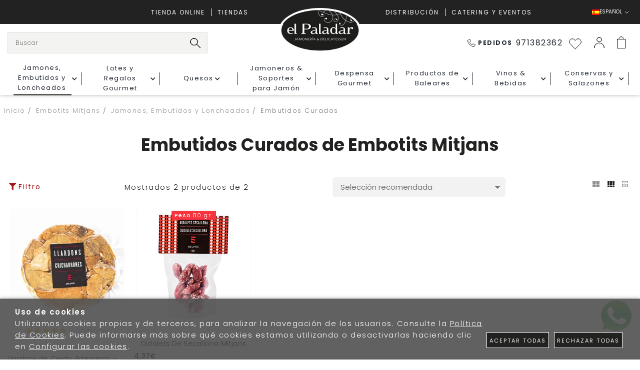

--- FILE ---
content_type: text/html; charset=utf-8
request_url: https://www.elpaladar.es/es/embotits-mitjans_m27808/embutidos-curados_c52171/
body_size: 63779
content:
<!DOCTYPE HTML>
<html xmlns="http://www.w3.org/1999/xhtml" lang="es" xml:lang="es">
    <!--[PageTemplate:PageTemplate 1]-->
    <head>
        <title>Embutidos Curados de Embotits Mitjans</title>
        <meta http-equiv="Content-Type" content="application/xhtml+xml; charset=utf-8"/>
        <meta name="description" content="" />
        <meta name="keywords" content="Embotits Mitjans, embutidos premium, salchichones, jamones de calidad, tradici&#243;n culinaria, compra online, sabores aut&#233;nticos, experiencia gastron&#243;mica, productos gourmet, Embutidos Curados, Productos Gourmet, Delicatessen, El Paladar Jamoner&#237;a, Calidad, Sabores, Tradici&#243;n Artesanal" />
        
        <meta name="generator" content="Mabisy"/>
        <meta name="viewport" content="width=device-width, initial-scale=1">
        <meta name="mobile-web-app-capable" content="yes">     
        <script src="/js/stacktrace/stacktrace.min.js"></script>
        <script src="/js/mabisy_jslogerror.js"></script>
        <link rel="stylesheet" type="text/css" href="/Themes/MBStore001/styles/elpaladar/style.css" />
        <meta name="google-site-verification" content="E3P-08LigjpP31FrzFLk1RLaM8rmTpGJ_MfrsN6UOU0" />
<!-- Google Tag Manager -->
<script>(function(w,d,s,l,i){w[l]=w[l]||[];w[l].push({'gtm.start':
new Date().getTime(),event:'gtm.js'});var f=d.getElementsByTagName(s)[0],
j=d.createElement(s),dl=l!='dataLayer'?'&l='+l:'';j.async=true;j.src=
'https://www.googletagmanager.com/gtm.js?id='+i+dl;f.parentNode.insertBefore(j,f);
})(window,document,'script','dataLayer','GTM-58R35DH');</script>
<!-- End Google Tag Manager -->

<!-- AFFILIRED MASTER TAG, PLEASE DON'T REMOVE -->
<script type="text/javascript">
(function() {
var sc = document.createElement('script'); sc.type = 'text/javascript'; sc.async = true;
sc.src = '//customs.affilired.com/track/?merchant=4782';
var s = document.getElementsByTagName('script')[0]; s.parentNode.insertBefore(sc, s);
})();
</script>
<!-- END AFFILIRED MASTER TAG -->
<!-- Event snippet for RW - Compra - script conversion page -->
<script>
  gtag('event', 'conversion', {
      'send_to': 'AW-1039151640/4wLxCJ2X34cCEJjkwO8D',
      'value': 1.0,
      'currency': 'EUR',
      'transaction_id': ''
  });
</script>

<!-- Doofinder -->
<script>
  const dfLayerOptions = {
    installationId: 'a6edefb9-12a7-4f12-a48b-88681afa3ab5',
    zone: 'eu1'
  };
  (function (l, a, y, e, r, s) {
    r = l.createElement(a); r.onload = e; r.async = 1; r.src = y;
    s = l.getElementsByTagName(a)[0]; s.parentNode.insertBefore(r, s);
  })(document, 'script', 'https://cdn.doofinder.com/livelayer/1/js/loader.min.js', function () {
    doofinderLoader.load(dfLayerOptions);
  });
</script>

<meta name="google-site-verification" content="E3P-08LigjpP31FrzFLk1RLaM8rmTpGJ_MfrsN6UOU0" />
<link rel="shortcut icon" href="/server/Portal_0035540_0048748/img/favicon.png" type="image/png" />
<link rel="alternate" hreflang="es" href="https://www.elpaladar.es/es/embotits-mitjans_m27808/embutidos-curados_c52171/" />
<link rel="alternate" hreflang="en" href="https://www.elpaladar.es/en/embotits-mitjans_m27808/embutidos-curados_c52171/" />
<link rel="alternate" hreflang="it" href="https://www.elpaladar.es/it/embotits-mitjans_m27808/embutidos-curados_c52171/" />
<link rel="alternate" hreflang="x-default" href="https://www.elpaladar.es/es/embotits-mitjans_m27808/embutidos-curados_c52171/" />
<link rel="canonical" href="https://www.elpaladar.es/es/embotits-mitjans_m27808/embutidos-curados_c52171/" />


<meta property="twitter:card" content="summary_large_image" /><meta property="twitter:title" content="Embutidos Curados de Embotits Mitjans" /><meta property="twitter:description" content="Embutidos Curados de Embotits Mitjans" /><meta property="twitter:image" content="https://www.elpaladar.es/server/Portal_0035540_0048748/img/logo.png" /><meta property="og:site_name" content="www.elpaladar.es" /><meta property="og:title" content="Embutidos Curados de Embotits Mitjans" /><meta property="og:description" content="Embutidos Curados de Embotits Mitjans" /><meta property="og:url" content="https://www.elpaladar.es/es/embotits-mitjans_m27808/embutidos-curados_c52171/" /><meta property="og:image" content="https://www.elpaladar.es/server/Portal_0005448/img/manufacturers/manufacturer_27808.jpg" /><meta property="og:image" content="https://www.elpaladar.es/server/Portal_0005448/img/categories/embutidos-fuets-salchichón-chorizos-tiendas-el-paladar-online_52171.jpg" /><meta property="og:image" content="https://www.elpaladar.es/server/Portal_0035540_0048748/img/logo.png" /><meta property="og:image:alt" content="Embutidos Curados de Embotits Mitjans" /><meta property="og:type" content="website" /><meta property="fb:app_id" content="717363875365633" />


        
    </head>
    <body class="mb-page listcategory lista-productos embutidos-curados embotits-mitjans">
        
        <div class="mb-page-content">
            <div class="mb-panel-hellobar"></div>
            <header class="mb-panel-cabecera-sup">
                <div class="wrapper"></div>
            </header>
            <header class="mb-panel-cabecera">
                <div class="wrapper"><div class="mb-mod-menudynamic" data-idmodule="" data-posicion="1"><nav class="mb-mod-jqmenufamily mb-js-desplegable" data-idmodule="7676191" data-js-desplegable-principal="true">
    <button class="btn-menu mb-js-desplegable-boton" title="Categorías">
        <span class="mb-ico ico-menu" data-title="Categorías"></span>
    </button>
    <div class="mb-js-desplegable-capa">
        <div class="header">
            <span class="title">Categorías</span>
            <button type="button" class="btn-cerrar mb-js-desplegable-cerrar" onclick="return false">
                <span class="mb-ico ico-close" title="Cerrar"></span>
            </button>
        </div>
        <div class="content">            
            
            
            
            
            <ul class="menu principal" id="jqmm0">
                
                
                
                <li class="item with-submenu it-jamones__embutidos_y_loncheados">
                    <a data-target="#jqmm53378" data-level="1" class="level1 active" title="Jamones, Embutidos y Loncheados de Primera Calidad | El Paladar Jamoner&#237;a y Delicatessen" href="/es/jamones-embutidos-y-loncheados_c53378/">
                        <span>Jamones, Embutidos y Loncheados</span><span class="mb-ico ico-derecha"></span></a>
                    
                    
                    
                    <ul class="submenu">
                        
                        <li class="item  it-jamón_ibérico">
                            <a data-target="#jqmm92615" data-level="1" class="level2 " title="Compra el Mejor Jam&#243;n Ib&#233;rico en El Paladar Jamoner&#237;a y Delicatessen" href="/es/jamon-iberico_c92615/">
                            Jam&#243;n Ib&#233;rico</a>
                            
                            
                        </li>
                    
                    
                    
                    
                        <li class="item  it-paletas_ibéricas">
                            <a data-target="#jqmm52168" data-level="1" class="level2 " title="Paletas Ib&#233;ricas de Primera Calidad en El Paladar Jamoner&#237;a" href="/es/paletas-ibericas_c52168/">
                            Paletas Ib&#233;ricas</a>
                            
                            
                        </li>
                    
                    
                    
                    
                        <li class="item  it-otros_jamones">
                            <a data-target="#jqmm92613" data-level="1" class="level2 " title="Jamones Exquisitos: Encuentra una Variedad &#218;nica en Nuestra Tienda en L&#237;nea" href="/es/otros-jamones_c92613/">
                            Otros Jamones</a>
                            
                            
                        </li>
                    
                    
                    
                    
                        <li class="item  it-deshuesados_de_jamones_y_paletas">
                            <a data-target="#jqmm52166" data-level="1" class="level2 " title="Deshuesados de Jamones y Paletas Gourmet | El Paladar Jamoner&#237;a y Delicatessen" href="/es/deshuesados-de-jamones-y-paletas_c52166/">
                            Deshuesados de Jamones y Paletas</a>
                            
                            
                        </li>
                    
                    
                    
                    
                        <li class="item  it-embutidos_curados">
                            <a data-target="#jqmm52171" data-level="1" class="level2 active" title="Comprar Embutidos Curados Online | Embutidos Curados - El Paladar Jamoner&#237;a y Delicatessen" href="/es/embutidos-curados_c52171/">
                            Embutidos Curados</a>
                            
                            
                        </li>
                    
                    
                    
                    
                        <li class="item  it-loncheados_de_jamón_y_paleta">
                            <a data-target="#jqmm52124" data-level="1" class="level2 " title="Loncheados de Jam&#243;n y Paleta - El Paladar Jamoner&#237;a y Delicatessen" href="/es/loncheados-de-jamon-y-paleta_c52124/">
                            Loncheados de Jam&#243;n y Paleta</a>
                            
                            
                        </li>
                    
                    
                    
                    
                        <li class="item  it-pack_jamón">
                            <a data-target="#jqmm887897" data-level="1" class="level2 " title="Packs de Jam&#243;n Loncheado envasados al vac&#237;o | El Paladar Jamoner&#237;a" href="/es/pack-jamon_c887897/">
                            Pack Jam&#243;n</a>
                            
                            
                        </li>
                    
                    
                    
                    
                        <li class="item  it-tacos_de_jamón">
                            <a data-target="#jqmm887895" data-level="1" class="level2 " title="Taco de Jam&#243;n de Calidad: Del&#233;itate con Nuestro Exquisito Jam&#243;n en un Taco" href="/es/tacos-de-jamon_c887895/">
                            Tacos de Jam&#243;n</a>
                            
                            
                        </li>
                    
                    
                    
                    
                        <li class="item  it-loncheados_curados">
                            <a data-target="#jqmm52125" data-level="1" class="level2 " title="Loncheados Curados de Calidad: Sabores del Mundo en tu Plato" href="/es/loncheados-curados_c52125/">
                            Loncheados Curados</a>
                            
                            
                        </li>
                    
                    
                    
                    
                        <li class="item  it-carnes_y_embutidos_cocidos">
                            <a data-target="#jqmm52170" data-level="1" class="level2 " title="Comprar Embutidos Cocidos | Sabores Tradicionales en tu Mesa" href="/es/carnes-y-embutidos-cocidos_c52170/">
                            Carnes y Embutidos Cocidos</a>
                            
                            
                        </li>
                    
                    
                    
                    
                        <li class="item  it-servicio_a_domicilio_de_deshuesado_y_loncheado">
                            <a data-target="#jqmm888056" data-level="1" class="level2 " title="Servicio a Domicilio de Deshuesado y Loncheado: Calidad y Comodidad en tu Mesa" href="/es/servicio-a-domicilio-de-deshuesado-y-loncheado_c888056/">
                            Servicio a Domicilio de Deshuesado y Loncheado</a>
                            
                            
                        </li>
                    </ul>
                    
                </li>


                
                
                <li class="item with-submenu it-lotes_y_regalos_gourmet">
                    <a data-target="#jqmm53379" data-level="1" class="level1 " title="Cestas de Navidad y Lotes de Empresa Personalizadas - El Paladar Jamoner&#237;a y Delicatessen" href="/es/lotes-y-regalos-gourmet_c53379/">
                        <span>Lotes y Regalos Gourmet</span><span class="mb-ico ico-derecha"></span></a>
                    
                    
                    
                    <ul class="submenu">
                        
                        <li class="item  it-colección_detalles">
                            <a data-target="#jqmm123432" data-level="1" class="level2 " title="Colecci&#243;n Detalles - Regalos Gourmet de Navidad | El Paladar Jamoner&#237;a y Delicatessen" href="/es/coleccion-detalles_c123432/">
                            Colecci&#243;n Detalles</a>
                            
                            
                        </li>
                    
                    
                    
                    
                        <li class="item  it-regalos_con_producto_balear">
                            <a data-target="#jqmm673834" data-level="1" class="level2 " title="Productos Gourmet y Delicatessen | El Paladar Jamoner&#237;a y Delicatessen" href="/es/regalos-con-producto-balear_c673834/">
                            Regalos con producto balear</a>
                            
                            
                        </li>
                    
                    
                    
                    
                        <li class="item  it-lotes_y_regalos_de_empresa">
                            <a data-target="#jqmm61122" data-level="1" class="level2 " title="Productos Gourmet y Delicatessen de Calidad | Lotes y Regalos de Empresa - El Paladar Jamoner&#237;a" href="/es/lotes-y-regalos-de-empresa_c61122/">
                            Lotes y Regalos de Empresa</a>
                            
                            
                        </li>
                    
                    
                    
                    
                        <li class="item  it-colección_gourmet">
                            <a data-target="#jqmm123434" data-level="1" class="level2 " title="Cestas de Navidad Gourmet - El Paladar Jamoner&#237;a y Delicatessen" href="/es/coleccion-gourmet_c123434/">
                            Colecci&#243;n Gourmet</a>
                            
                            
                        </li>
                    </ul>
                    
                </li>


                
                
                <li class="item with-submenu it-quesos">
                    <a data-target="#jqmm52130" data-level="1" class="level1 " title="Quesos Nacionales e Internacionales Europeos: Saborea la Diversidad de Quesos Aut&#233;nticos" href="/es/quesos_c52130/">
                        <span>Quesos</span><span class="mb-ico ico-derecha"></span></a>
                    
                    
                    
                    <ul class="submenu">
                        
                        <li class="item  it-quesos_especiales">
                            <a data-target="#jqmm887885" data-level="1" class="level2 " title="Quesos Especiales: Delicias Gourmet para Paladares Exigentes | Compra en L&#237;nea" href="/es/quesos-especiales_c887885/">
                            Quesos Especiales</a>
                            
                            
                        </li>
                    
                    
                    
                    
                        <li class="item  it-miniaturas_de_quesos">
                            <a data-target="#jqmm887883" data-level="1" class="level2 " title="Miniaturas de Quesos: Delicias en peque&#241;o formato para grandes placeres" href="/es/miniaturas-de-quesos_c887883/">
                            Miniaturas de Quesos</a>
                            
                            
                        </li>
                    
                    
                    
                    
                        <li class="item  it-quesos_de_pasta_dura">
                            <a data-target="#jqmm887887" data-level="1" class="level2 " title="La mejor Casa de Los Quesos: Calidad, Sabor y Tradici&#243;n en un Solo Bocado" href="/es/quesos-de-pasta-dura_c887887/">
                            Quesos de Pasta Dura</a>
                            
                            
                        </li>
                    
                    
                    
                    
                        <li class="item  it-queso_de_corteza_semi_blanda">
                            <a data-target="#jqmm887882" data-level="1" class="level2 " title="La mejor Casa de Los Quesos Online | Del&#233;itate con la Exquisita Textura y Sabor de Nuestro Queso Artesanal" href="/es/queso-de-corteza-semi-blanda_c887882/">
                            Queso de Corteza Semi Blanda</a>
                            
                            
                        </li>
                    
                    
                    
                    
                        <li class="item  it-girolle">
                            <a data-target="#jqmm887888" data-level="1" class="level2 " title="Girolle para Queso - Descubre la herramienta perfecta para crear rizos de queso gourmet" href="/es/girolle_c887888/">
                            GIrolle</a>
                            
                            
                        </li>
                    
                    
                    
                    
                        <li class="item  it-quesos_de_pasta_blanda">
                            <a data-target="#jqmm887881" data-level="1" class="level2 " title="Quesos de Corteza Blanda - Delicias Cremosas para Paladares Exigentes" href="/es/quesos-de-pasta-blanda_c887881/">
                            Quesos de Pasta Blanda</a>
                            
                            
                        </li>
                    
                    
                    
                    
                        <li class="item  it-queso_azul">
                            <a data-target="#jqmm887884" data-level="1" class="level2 " title="Queso Azul Premium: Del&#233;itate con la Distinci&#243;n y el Sabor Inigualable" href="/es/queso-azul_c887884/">
                            Queso Azul</a>
                            
                            
                        </li>
                    
                    
                    
                    
                        <li class="item  it-queso_fresco">
                            <a data-target="#jqmm887880" data-level="1" class="level2 " title="Queso Fresco de Calidad: Sabor y Frescura en Cada Bocado" href="/es/queso-fresco_c887880/">
                            Queso Fresco</a>
                            
                            
                        </li>
                    
                    
                    
                    
                        <li class="item  it-tete_de_moine_aop">
                            <a data-target="#jqmm56669" data-level="1" class="level2 " title="Tete de Moine AOP: Descubre el aut&#233;ntico queso suizo en su m&#225;xima expresi&#243;n" href="/es/tete-de-moine-aop_c56669/">
                            Tete de Moine AOP</a>
                            
                            
                        </li>
                    
                    
                    
                    
                        <li class="item  it-quesos_en_barra">
                            <a data-target="#jqmm887886" data-level="1" class="level2 " title="Quesos en Barra: Deliciosos sabores para tus momentos especiales" href="/es/quesos-en-barra_c887886/">
                            Quesos en Barra</a>
                            
                            
                        </li>
                    
                    
                    
                    
                        <li class="item  it-yogures_y_mantequillas">
                            <a data-target="#jqmm887889" data-level="1" class="level2 " title="Yogures y Mantequillas de Calidad: Del&#233;itate con Nuestros Productos Frescos" href="/es/yogures-y-mantequillas_c887889/">
                            Yogures y Mantequillas</a>
                            
                            
                        </li>
                    </ul>
                    
                </li>


                
                
                <li class="item with-submenu it-jamoneros_&_soportes_para_jamón">
                    <a data-target="#jqmm52141" data-level="1" class="level1 " title="Jamoneros &amp; Soportes de Corte | El Paladar" href="/es/jamoneros-soportes-para-jamon_c52141/">
                        <span>Jamoneros &amp; Soportes para Jam&#243;n</span><span class="mb-ico ico-derecha"></span></a>
                    
                    
                    
                    <ul class="submenu">
                        
                        <li class="item  it-jamoneros_afinox">
                            <a data-target="#jqmm94715" data-level="1" class="level2 " title="Jamoneros Afinox: Elegancia y Funcionalidad para el Corte Perfecto del Jam&#243;n" href="/es/jamoneros-afinox_c94715/">
                            Jamoneros Afinox</a>
                            
                            
                        </li>
                    
                    
                    
                    
                        <li class="item  it-jamoneros_buarfe">
                            <a data-target="#jqmm94717" data-level="1" class="level2 " title="Jamoneros Profesionales Buarfe: Calidad y Precisi&#243;n para tu Jam&#243;n" href="/es/jamoneros-buarfe_c94717/">
                            Jamoneros Buarfe</a>
                            
                            
                        </li>
                    
                    
                    
                    
                        <li class="item  it-jamoneros_jamotec">
                            <a data-target="#jqmm94718" data-level="1" class="level2 " title="Jamoneros Profesionales Jamotec - Calidad y Precisi&#243;n para Cortar el Jam&#243;n Perfecto" href="/es/jamoneros-jamotec_c94718/">
                            Jamoneros Jamotec</a>
                            
                            
                        </li>
                    
                    
                    
                    
                        <li class="item  it-jamoneros_bello">
                            <a data-target="#jqmm163971" data-level="1" class="level2 " title="Jamoneros Profesionales Bello: Calidad y Estilo para tu Experiencia Culinaria" href="/es/jamoneros-bello_c163971/">
                            Jamoneros Bello</a>
                            
                            
                        </li>
                    
                    
                    
                    
                        <li class="item  it-accesorios_para_jamoneros">
                            <a data-target="#jqmm52169" data-level="1" class="level2 " title="Accesorios y Recambios para Jamoneros: &#161;Todo lo que necesitas para disfrutar del jam&#243;n perfecto!" href="/es/accesorios-para-jamoneros_c52169/">
                            Accesorios para Jamoneros</a>
                            
                            
                        </li>
                    </ul>
                    
                </li>


                
                
                <li class="item with-submenu it-despensa_gourmet">
                    <a data-target="#jqmm52136" data-level="1" class="level1 " title="Tu Despensa Gourmet: Delicias Exclusivas para Paladares Exigentes" href="/es/despensa-gourmet_c52136/">
                        <span>Despensa Gourmet</span><span class="mb-ico ico-derecha"></span></a>
                    
                    
                    
                    <ul class="submenu">
                        
                        <li class="item  it-aceites_gourmet">
                            <a data-target="#jqmm66403" data-level="1" class="level2 " title="Aceites Gourmet de Calidad | El Paladar Jamoner&#237;a y Delicatessen" href="/es/aceites-gourmet_c66403/">
                            Aceites Gourmet</a>
                            
                            
                        </li>
                    
                    
                    
                    
                        <li class="item  it-aceitunas_premium_gourmet_–_variedades_selectas_para_tus_aperiti">
                            <a data-target="#jqmm887854" data-level="1" class="level2 " title="Aceitunas Premium Gourmet | Verdes, Negras y Rellenas | El Paladar" href="/es/aceitunas-premium-gourmet-variedades-selectas-para-tus-aperiti_c887854/">
                            Aceitunas Premium Gourmet – Variedades selectas para tus aperiti</a>
                            
                            
                        </li>
                    
                    
                    
                    
                        <li class="item  it-aliños_y_condimentos">
                            <a data-target="#jqmm887855" data-level="1" class="level2 " title="Ali&#241;os y Condimentos Gourmet de Primera Calidad | El Paladar Jamoner&#237;a" href="/es/alinos-y-condimentos_c887855/">
                            Ali&#241;os y Condimentos</a>
                            
                            
                        </li>
                    
                    
                    
                    
                        <li class="item  it-arroz">
                            <a data-target="#jqmm888529" data-level="1" class="level2 " title="Arroz Gourmet: La Excelencia en Cada Grano - Compra Ahora" href="/es/arroz_c888529/">
                            Arroz</a>
                            
                            
                        </li>
                    
                    
                    
                    
                        <li class="item  it-bandejas_de_productos_gourmet">
                            <a data-target="#jqmm52128" data-level="1" class="level2 " title="Productos Gourmet y Delicatessen de Primera Calidad | El Paladar Jamoner&#237;a" href="/es/bandejas-de-productos-gourmet_c52128/">
                            Bandejas de Productos Gourmet</a>
                            
                            
                        </li>
                    
                    
                    
                    
                        <li class="item  it-bollería">
                            <a data-target="#jqmm887850" data-level="1" class="level2 " title="Deliciosa Boller&#237;a Gourmet y Delicatessen - El Paladar Jamoner&#237;a" href="/es/bolleria_c887850/">
                            Boller&#237;a</a>
                            
                            
                        </li>
                    
                    
                    
                    
                        <li class="item  it-café_-_té_-_infusiones">
                            <a data-target="#jqmm519725" data-level="1" class="level2 " title="Productos Gourmet Caf&#233;, T&#233; e Infusiones de Primera Calidad | El Paladar Jamoner&#237;a y Delicatessen" href="/es/cafe-te-infusiones_c519725/">
                            Caf&#233; - T&#233; - Infusiones</a>
                            
                            
                        </li>
                    
                    
                    
                    
                        <li class="item  it-chocolates_y_bombones">
                            <a data-target="#jqmm887852" data-level="1" class="level2 " title="Chocolates y Bombones Premium | El Paladar Jamoner&#237;a y Delicatessen" href="/es/chocolates-y-bombones_c887852/">
                            Chocolates y Bombones</a>
                            
                            
                        </li>
                    
                    
                    
                    
                        <li class="item  it-cremas_y_gazpachos">
                            <a data-target="#jqmm887870" data-level="1" class="level2 " title="Cremas y Gazpachos Gourmet de Alta Calidad | El Paladar Jamoner&#237;a" href="/es/cremas-y-gazpachos_c887870/">
                            Cremas y Gazpachos</a>
                            
                            
                        </li>
                    
                    
                    
                    
                        <li class="item  it-encurtidos_gourmet_–_variedad_selecta_para_aperitivos_y_tapas">
                            <a data-target="#jqmm887856" data-level="1" class="level2 " title="Encurtidos Gourmet | Pepinillos, Banderillas, Guindillas y M&#225;s" href="/es/encurtidos-gourmet-variedad-selecta-para-aperitivos-y-tapas_c887856/">
                            Encurtidos Gourmet – Variedad selecta para aperitivos y tapas</a>
                            
                            
                        </li>
                    
                    
                    
                    
                        <li class="item  it-especias_gourmet">
                            <a data-target="#jqmm95406" data-level="1" class="level2 " title="Especias Gourmet: Eleva tus Platos al Siguiente Nivel con Nuestras Exquisitas Especias" href="/es/especias-gourmet_c95406/">
                            Especias Gourmet</a>
                            
                            
                        </li>
                    
                    
                    
                    
                        <li class="item  it-foie_gras">
                            <a data-target="#jqmm71201" data-level="1" class="level2 " title="Foie Gras de Calidad | El Paladar Jamoner&#237;a y Delicatessen" href="/es/foie-gras_c71201/">
                            Foie Gras</a>
                            
                            
                        </li>
                    
                    
                    
                    
                        <li class="item  it-galletas_deliciosas">
                            <a data-target="#jqmm887851" data-level="1" class="level2 " title="Galletas Deliciosas | El Paladar Jamoner&#237;a y Delicatessen" href="/es/galletas-deliciosas_c887851/">
                            Galletas Deliciosas</a>
                            
                            
                        </li>
                    
                    
                    
                    
                        <li class="item  it-lotes_de_embutidos_y_quesos_gourmet">
                            <a data-target="#jqmm886909" data-level="1" class="level2 " title="Packs de Lotes de Embutidos y Quesos Gourmet - El Paladar Jamoner&#237;a y Delicatessen" href="/es/lotes-de-embutidos-y-quesos-gourmet_c886909/">
                            Lotes de Embutidos y Quesos Gourmet</a>
                            
                            
                        </li>
                    
                    
                    
                    
                        <li class="item  it-mermeladas">
                            <a data-target="#jqmm95399" data-level="1" class="level2 " title="Mermeladas Delicatessen | El Paladar Jamoner&#237;a y Delicatessen" href="/es/mermeladas_c95399/">
                            Mermeladas</a>
                            
                            
                        </li>
                    
                    
                    
                    
                        <li class="item  it-miel">
                            <a data-target="#jqmm887857" data-level="1" class="level2 " title="El Paladar Jamoner&#237;a y Delicatessen - Miel Premium" href="/es/miel_c887857/">
                            Miel</a>
                            
                            
                        </li>
                    
                    
                    
                    
                        <li class="item  it-pack_picnic_-_comida_y_bebida">
                            <a data-target="#jqmm79252" data-level="1" class="level2 " title="Pack Picnic - Comida y Bebida de Calidad | El Paladar Jamoner&#237;a" href="/es/pack-picnic-comida-y-bebida_c79252/">
                            Pack Picnic - Comida y Bebida</a>
                            
                            
                        </li>
                    
                    
                    
                    
                        <li class="item  it-pasta">
                            <a data-target="#jqmm95413" data-level="1" class="level2 " title="Pasta Gourmet Artesanal: Sabor y Calidad Inigualables" href="/es/pasta_c95413/">
                            Pasta</a>
                            
                            
                        </li>
                    
                    
                    
                    
                        <li class="item  it-picos_y_tostadas">
                            <a data-target="#jqmm53346" data-level="1" class="level2 " title="Picos y Tostadas Artesanales: Del&#233;itate con Nuestras Exquisitas Elaboraciones de Pan" href="/es/picos-y-tostadas_c53346/">
                            Picos y Tostadas</a>
                            
                            
                        </li>
                    
                    
                    
                    
                        <li class="item  it-repostería">
                            <a data-target="#jqmm887853" data-level="1" class="level2 " title="Reposter&#237;a de Alta Calidad - El Paladar Jamoner&#237;a y Delicatessen" href="/es/reposteria_c887853/">
                            Reposter&#237;a</a>
                            
                            
                        </li>
                    
                    
                    
                    
                        <li class="item  it-sal_gourmet">
                            <a data-target="#jqmm95405" data-level="1" class="level2 " title="Sal Gourmet de Calidad Superior - A&#241;ade Elegancia a Tus Platos" href="/es/sal-gourmet_c95405/">
                            Sal Gourmet</a>
                            
                            
                        </li>
                    
                    
                    
                    
                        <li class="item  it-salsas">
                            <a data-target="#jqmm95400" data-level="1" class="level2 " title="Salsas Gourmet y Delicatessen en El Paladar Jamoner&#237;a" href="/es/salsas_c95400/">
                            Salsas</a>
                            
                            
                        </li>
                    
                    
                    
                    
                        <li class="item  it-salsas_picantes">
                            <a data-target="#jqmm888393" data-level="1" class="level2 " title="El Paladar Jamoner&#237;a y Delicatessen - Salsas Picantes" href="/es/salsas-picantes_c888393/">
                            Salsas Picantes</a>
                            
                            
                        </li>
                    
                    
                    
                    
                        <li class="item  it-snacks_y_frutos_secos_premium">
                            <a data-target="#jqmm53347" data-level="1" class="level2 " title="Snacks y Frutos Secos Premium - El Paladar Jamoner&#237;a y Delicatessen" href="/es/snacks-y-frutos-secos-premium_c53347/">
                            Snacks y Frutos Secos Premium</a>
                            
                            
                        </li>
                    
                    
                    
                    
                        <li class="item  it-trufas">
                            <a data-target="#jqmm95418" data-level="1" class="level2 " title="Trufas de Campo - El Paladar Jamoner&#237;a y Delicatessen" href="/es/trufas_c95418/">
                            Trufas</a>
                            
                            
                        </li>
                    
                    
                    
                    
                        <li class="item  it-vinagres">
                            <a data-target="#jqmm95414" data-level="1" class="level2 " title="Vinagres Gourmet Exclusivos: Descubre Elegancia y Sabor Inigualable" href="/es/vinagres_c95414/">
                            Vinagres</a>
                            
                            
                        </li>
                    </ul>
                    
                </li>


                
                
                <li class="item with-submenu it-productos_de_baleares">
                    <a data-target="#jqmm52134" data-level="1" class="level1 " title="Productos Gourmet de Baleares: Sabores Aut&#233;nticos y Exquisitos" href="/es/productos-de-baleares_c52134/">
                        <span>Productos de Baleares</span><span class="mb-ico ico-derecha"></span></a>
                    
                    
                    
                    <ul class="submenu">
                        
                        <li class="item  it-sobrasadas_y_embutidos">
                            <a data-target="#jqmm52473" data-level="1" class="level2 " title="Comprar Sobrasada Online | Venta Online de Embutidos Artesanales | El Paladar" href="/es/sobrasadas-y-embutidos_c52473/">
                            Sobrasadas y Embutidos</a>
                            
                            
                        </li>
                    
                    
                    
                    
                        <li class="item with-submenu it-queso_mahón_menorca_d.o.">
                            <a data-target="#jqmm52474" data-level="1" class="level2 " title="Queso Mah&#243;n Menorca D.O.: Aut&#233;ntica tradici&#243;n y sabor de la isla en cada bocado" href="/es/queso-mahon-menorca-do_c52474/">
                            Queso Mah&#243;n Menorca D.O.</a>
                            
                            
                            
                            <ul class="submenu">
                                <li class="item  it-queso_mahón-menorca_dop_curado">
                                    <a data-target="#jqmm888729" data-level="1" class="level3 " title="Queso Mah&#243;n-Menorca DOP Curado &#129472; | Intenso y Rico" href="/es/queso-mahon-menorca-dop-curado_c888729/">Queso Mah&#243;n-Menorca DOP Curado</a>
                                    
                                    
                                </li>
                            
                            
                            
                            
                                <li class="item  it-queso_mahón-menorca_dop_semicurado">
                                    <a data-target="#jqmm888728" data-level="1" class="level3 " title="Queso Mah&#243;n-Menorca DOP Semicurado &#129472; | Sabor Aut&#233;ntico" href="/es/queso-mahon-menorca-dop-semicurado_c888728/">Queso Mah&#243;n-Menorca DOP Semicurado</a>
                                    
                                    
                                </li>
                            </ul>
                            
                        </li>
                    
                    
                    
                    
                        <li class="item  it-ensaimadas_artesanas">
                            <a data-target="#jqmm52472" data-level="1" class="level2 " title="Las Mejores Ensaimadas Artesanas ✅ P&#237;delas Online | El Paladar" href="/es/ensaimadas-artesanas_c52472/">
                            Ensaimadas Artesanas</a>
                            
                            
                        </li>
                    
                    
                    
                    
                        <li class="item  it-más_productos_de_las_baleares">
                            <a data-target="#jqmm52475" data-level="1" class="level2 " title="Productos Gourmet de Menorca: Delicias Mediterr&#225;neas para Paladares Exigentes" href="/es/mas-productos-de-las-baleares_c52475/">
                            M&#225;s Productos de las Baleares</a>
                            
                            
                        </li>
                    
                    
                    
                    
                        <li class="item  it-productos_de_mallorca">
                            <a data-target="#jqmm887893" data-level="1" class="level2 " title="Productos Gourmet de Mallorca | Delicias Mediterr&#225;neas de Calidad" href="/es/productos-de-mallorca_c887893/">
                            Productos de Mallorca</a>
                            
                            
                        </li>
                    
                    
                    
                    
                        <li class="item  it-quesos_sin_d.o.">
                            <a data-target="#jqmm887890" data-level="1" class="level2 " title="Quesos SIN D.O.: Descubre una selecci&#243;n exclusiva de quesos artesanales sin denominaci&#243;n de origen" href="/es/quesos-sin-do_c887890/">
                            Quesos SIN D.O.</a>
                            
                            
                        </li>
                    
                    
                    
                    
                        <li class="item  it-licores_de_menorca">
                            <a data-target="#jqmm92705" data-level="1" class="level2 " title="Compra los Mejores Licores de Menorca en Nuestra Tienda Online - &#161;Calidad y Tradici&#243;n!" href="/es/licores-de-menorca_c92705/">
                            Licores de Menorca</a>
                            
                            
                        </li>
                    
                    
                    
                    
                        <li class="item  it-vinos_de_menorca">
                            <a data-target="#jqmm52476" data-level="1" class="level2 " title="Vinos de Menorca: Descubre la Exquisitez de Nuestra Tierra" href="/es/vinos-de-menorca_c52476/">
                            Vinos de Menorca</a>
                            
                            
                        </li>
                    
                    
                    
                    
                        <li class="item  it-miel_y_mermeladas_de_menorca">
                            <a data-target="#jqmm887892" data-level="1" class="level2 " title="Miel y Mermeladas de Menorca: Deliciosos Sabores de la Isla Mediterr&#225;nea" href="/es/miel-y-mermeladas-de-menorca_c887892/">
                            Miel y Mermeladas de Menorca</a>
                            
                            
                        </li>
                    
                    
                    
                    
                        <li class="item  it-aceites_de_baleares">
                            <a data-target="#jqmm69979" data-level="1" class="level2 " title="Aceite de Oliva Virgen Extra de Baleares: Calidad y Sabor Inigualables" href="/es/aceites-de-baleares_c69979/">
                            Aceites de Baleares</a>
                            
                            
                        </li>
                    </ul>
                    
                </li>


                
                
                <li class="item with-submenu it-vinos_&_bebidas">
                    <a data-target="#jqmm52142" data-level="1" class="level1 " title="Comprar Vino Online ✅ Comprar Cava Online | Comprar Champagne Online" href="/es/vinos-bebidas_c52142/">
                        <span>Vinos &amp; Bebidas</span><span class="mb-ico ico-derecha"></span></a>
                    
                    
                    
                    <ul class="submenu">
                        
                        <li class="item  it-vino_tinto">
                            <a data-target="#jqmm109324" data-level="1" class="level2 " title="Selecci&#243;n de Vinos Tintos | El Paladar Jamoner&#237;a y Delicatessen" href="/es/vino-tinto_c109324/">
                            Vino Tinto</a>
                            
                            
                        </li>
                    
                    
                    
                    
                        <li class="item  it-vino_blanco">
                            <a data-target="#jqmm109325" data-level="1" class="level2 " title="Selecci&#243;n de Vinos Blancos | El Paladar Jamoner&#237;a y Delicatessen" href="/es/vino-blanco_c109325/">
                            Vino Blanco</a>
                            
                            
                        </li>
                    
                    
                    
                    
                        <li class="item  it-vino_rosado">
                            <a data-target="#jqmm109323" data-level="1" class="level2 " title="Compra Vinos Rosados de Calidad en El Paladar Jamoner&#237;a y Delicatessen" href="/es/vino-rosado_c109323/">
                            Vino Rosado</a>
                            
                            
                        </li>
                    
                    
                    
                    
                        <li class="item  it-vinos_franceses">
                            <a data-target="#jqmm887843" data-level="1" class="level2 " title="Selecci&#243;n de Vinos Franceses - El Paladar Jamoner&#237;a y Delicatessen" href="/es/vinos-franceses_c887843/">
                            Vinos Franceses</a>
                            
                            
                        </li>
                    
                    
                    
                    
                        <li class="item  it-vinos_italianos">
                            <a data-target="#jqmm887844" data-level="1" class="level2 " title="Selecci&#243;n de Vinos Italianos - El Paladar Jamoner&#237;a y Delicatessen" href="/es/vinos-italianos_c887844/">
                            Vinos Italianos</a>
                            
                            
                        </li>
                    
                    
                    
                    
                        <li class="item  it-packs_de_vinos">
                            <a data-target="#jqmm887092" data-level="1" class="level2 " title="El Paladar Jamoner&#237;a y Delicatessen - Packs de Vinos" href="/es/packs-de-vinos_c887092/">
                            Packs de Vinos</a>
                            
                            
                        </li>
                    
                    
                    
                    
                        <li class="item  it-vermuts">
                            <a data-target="#jqmm887846" data-level="1" class="level2 " title="El Paladar Jamoner&#237;a y Delicatessen - Exquisita Selecci&#243;n de Vermuts" href="/es/vermuts_c887846/">
                            Vermuts</a>
                            
                            
                        </li>
                    
                    
                    
                    
                        <li class="item  it-vinos_generosos">
                            <a data-target="#jqmm887841" data-level="1" class="level2 " title="El Paladar - Vinos Generosos de Alta Calidad para Paladares Exigentes" href="/es/vinos-generosos_c887841/">
                            Vinos Generosos</a>
                            
                            
                        </li>
                    
                    
                    
                    
                        <li class="item  it-champagne">
                            <a data-target="#jqmm53008" data-level="1" class="level2 " title="El Paladar - Champagne de Calidad | Selecci&#243;n Exclusiva en L&#237;nea" href="/es/champagne_c53008/">
                            Champagne</a>
                            
                            
                        </li>
                    
                    
                    
                    
                        <li class="item  it-cavas">
                            <a data-target="#jqmm53009" data-level="1" class="level2 " title="Selecci&#243;n Exclusiva de Cavas | El Paladar Jamoner&#237;a y Delicatessen" href="/es/cavas_c53009/">
                            Cavas</a>
                            
                            
                        </li>
                    
                    
                    
                    
                        <li class="item  it-whisky">
                            <a data-target="#jqmm92671" data-level="1" class="level2 " title="Selecci&#243;n Exclusiva de Whiskys | El Paladar Jamoner&#237;a y Delicatessen" href="/es/whisky_c92671/">
                            Whisky</a>
                            
                            
                        </li>
                    
                    
                    
                    
                        <li class="item  it-ginebras">
                            <a data-target="#jqmm52819" data-level="1" class="level2 " title="Selecci&#243;n Exclusiva de Ginebras Premium - El Paladar Jamoner&#237;a y Delicatessen" href="/es/ginebras_c52819/">
                            Ginebras</a>
                            
                            
                        </li>
                    
                    
                    
                    
                        <li class="item  it-licores">
                            <a data-target="#jqmm52821" data-level="1" class="level2 " title="Licores Premium | El Paladar Jamoner&#237;a y Delicatessen - Experiencia Gourmet" href="/es/licores_c52821/">
                            Licores</a>
                            
                            
                        </li>
                    
                    
                    
                    
                        <li class="item  it-ron">
                            <a data-target="#jqmm52817" data-level="1" class="level2 " title="Selecci&#243;n Exclusiva de Rones | El Paladar Jamoner&#237;a y Delicatessen" href="/es/ron_c52817/">
                            Ron</a>
                            
                            
                        </li>
                    
                    
                    
                    
                        <li class="item  it-vodkas">
                            <a data-target="#jqmm52820" data-level="1" class="level2 " title="El Paladar Jamoner&#237;a y Delicatessen - Vodkas Premium de Calidad" href="/es/vodkas_c52820/">
                            Vodkas</a>
                            
                            
                        </li>
                    
                    
                    
                    
                        <li class="item  it-cervezas">
                            <a data-target="#jqmm95401" data-level="1" class="level2 " title="Compra Cervezas de Calidad en El Paladar Jamoner&#237;a - Variedad y Excelencia" href="/es/cervezas_c95401/">
                            Cervezas</a>
                            
                            
                        </li>
                    </ul>
                    
                </li>


                
                
                <li class="item with-submenu it-conservas_y_salazones">
                    <a data-target="#jqmm136310" data-level="1" class="level1 " title="Del&#233;itate con Nuestras Exquisitas Conservas y Salazones - Calidad Premium a tu Alcance" href="/es/conservas-y-salazones_c136310/">
                        <span>Conservas y Salazones</span><span class="mb-ico ico-derecha"></span></a>
                    
                    
                    
                    <ul class="submenu">
                        
                        <li class="item  it-salazones">
                            <a data-target="#jqmm887875" data-level="1" class="level2 " title="El Paladar Jamoner&#237;a y Delicatessen: Salazones Gourmet de Primera Calidad" href="/es/salazones_c887875/">
                            Salazones</a>
                            
                            
                        </li>
                    
                    
                    
                    
                        <li class="item  it-bacalao">
                            <a data-target="#jqmm887876" data-level="1" class="level2 " title="Productos Gourmet de Bacalao - El Paladar Jamoner&#237;a y Delicatessen" href="/es/bacalao_c887876/">
                            Bacalao</a>
                            
                            
                        </li>
                    
                    
                    
                    
                        <li class="item  it-pulpo_y_sepia">
                            <a data-target="#jqmm887874" data-level="1" class="level2 " title="Productos de Pulpo y Sepia de Primera Calidad | El Paladar Jamoner&#237;a y Delicatessen" href="/es/pulpo-y-sepia_c887874/">
                            Pulpo y Sepia</a>
                            
                            
                        </li>
                    
                    
                    
                    
                        <li class="item  it-conservas_la_brújula">
                            <a data-target="#jqmm111873" data-level="1" class="level2 " title="Conservas La Br&#250;jula - Productos Gourmet de Primera Calidad | El Paladar Jamoner&#237;a" href="/es/conservas-la-brujula_c111873/">
                            Conservas La Br&#250;jula</a>
                            
                            
                        </li>
                    
                    
                    
                    
                        <li class="item  it-ahumados">
                            <a data-target="#jqmm73262" data-level="1" class="level2 " title="Ahumados de Pescado Gourmet - El Paladar Jamoner&#237;a y Delicatessen" href="/es/ahumados_c73262/">
                            Ahumados</a>
                            
                            
                        </li>
                    
                    
                    
                    
                        <li class="item  it-anchoas_y_boquerón">
                            <a data-target="#jqmm887877" data-level="1" class="level2 " title="Anchoas y Boquer&#243;n en Conserva de Primera Calidad | El Paladar Jamoner&#237;a y Delicatessen" href="/es/anchoas-y-boqueron_c887877/">
                            Anchoas y Boquer&#243;n</a>
                            
                            
                        </li>
                    
                    
                    
                    
                        <li class="item  it-conservas_espinaler">
                            <a data-target="#jqmm887869" data-level="1" class="level2 " title="Conservas Espinaler de Primera Calidad | El Paladar Jamoner&#237;a y Delicatessen" href="/es/conservas-espinaler_c887869/">
                            Conservas Espinaler</a>
                            
                            
                        </li>
                    
                    
                    
                    
                        <li class="item  it-packs_de_conservas">
                            <a data-target="#jqmm887872" data-level="1" class="level2 " title="Packs de Conservas Gourmet - El Paladar Jamoner&#237;a y Delicatessen" href="/es/packs-de-conservas_c887872/">
                            Packs de Conservas</a>
                            
                            
                        </li>
                    
                    
                    
                    
                        <li class="item  it-otras_conservas_de_pescado">
                            <a data-target="#jqmm887871" data-level="1" class="level2 " title="Conservas Gourmet de Pescado - El Paladar Jamoner&#237;a y Delicatessen" href="/es/otras-conservas-de-pescado_c887871/">
                            Otras Conservas de Pescado</a>
                            
                            
                        </li>
                    
                    
                    
                    
                        <li class="item  it-elaboraciones_gourmet_en_conserva">
                            <a data-target="#jqmm887873" data-level="1" class="level2 " title="Elaboraciones Gourmet en Conserva | Productos de Primera Calidad | El Paladar Jamoner&#237;a y Delicatessen" href="/es/elaboraciones-gourmet-en-conserva_c887873/">
                            Elaboraciones Gourmet en Conserva</a>
                            
                            
                        </li>
                    
                    
                    
                    
                        <li class="item  it-productos_del_campo__conservas_orto_mediterráneo">
                            <a data-target="#jqmm887865" data-level="1" class="level2 " title="Productos del Campo - Conservas Orto Mediterr&#225;neo | El Paladar Jamoner&#237;a y Delicatessen" href="/es/productos-del-campo-conservas-orto-mediterraneo_c887865/">
                            Productos del campo, (Conservas Orto Mediterr&#225;neo)</a>
                            
                            
                        </li>
                    
                    
                    
                    
                        <li class="item  it-conservas_ortiz">
                            <a data-target="#jqmm887866" data-level="1" class="level2 " title="Categor&#237;a: Conservas Ortiz - El Paladar Jamoner&#237;a y Delicatessen" href="/es/conservas-ortiz_c887866/">
                            Conservas Ortiz</a>
                            
                            
                        </li>
                    
                    
                    
                    
                        <li class="item  it-productos_del_campo_en_conserva_serrano">
                            <a data-target="#jqmm887868" data-level="1" class="level2 " title="Productos del Campo en Conserva &quot;Serrano&quot; | El Paladar Jamoner&#237;a y Delicatessen" href="/es/productos-del-campo-en-conserva-serrano_c887868/">
                            Productos del Campo en Conserva (Serrano)</a>
                            
                            
                        </li>
                    
                    
                    
                    
                        <li class="item  it-otros_productos_de_la_huerta_en_conserva">
                            <a data-target="#jqmm887867" data-level="1" class="level2 " title="El Paladar Jamoner&#237;a y Delicatessen - Otros Productos de la Huerta en Conserva" href="/es/otros-productos-de-la-huerta-en-conserva_c887867/">
                            Otros Productos de la Huerta en Conserva</a>
                            
                            
                        </li>
                    
                    
                    
                    
                        <li class="item  it-huevas_y_caviar_calidad_superior">
                            <a data-target="#jqmm887878" data-level="1" class="level2 " title="Huevas y Caviar Calidad Superior - El Paladar Jamoner&#237;a y Delicatessen" href="/es/huevas-y-caviar-calidad-superior_c887878/">
                            Huevas y Caviar Calidad Superior</a>
                            
                            
                        </li>
                    </ul>
                    
                </li>


                
            </ul>
            
            
            
            <ul class="menu secundario oculto" id="jqmm14551">
                
                    <li class="item prev">
                        <a data-target="#jqmm0" class="" title="" href="/es/f_quesos-de-italia_f14551/"><span class="mb-ico ico-izquierda"></span>Volver</a>
                    </li>
                    <li class="item original">
                        <a class="" title="" href="/es/f_quesos-de-italia_f14551/">Quesos de Italia</a>
                    </li>
                
                
                
                <li class="item it-quesos_del_quesos_de_italia">
                    <a data-target="#jqmm52130" data-level="1" class="level1 " title="Quesos del Quesos de Italia" href="/es/f_quesos-de-italia_f14551/quesos_c52130/">
                        <span>Quesos del Quesos de Italia</span></a>
                    
                    
                </li>


                
                
                <li class="item it-quesos_de_pasta_dura_del_quesos_de_italia">
                    <a data-target="#jqmm887887" data-level="2" class="level1 " title="Quesos de Pasta Dura del Quesos de Italia" href="/es/f_quesos-de-italia_f14551/quesos-de-pasta-dura_c887887/">
                        <span>Quesos de Pasta Dura del Quesos de Italia</span></a>
                    
                    
                </li>


                
            </ul>
            
            
            
            <ul class="menu secundario oculto" id="jqmm14720">
                
                    <li class="item prev">
                        <a data-target="#jqmm0" class="" title="" href="/es/f_jamotec_f14720/"><span class="mb-ico ico-izquierda"></span>Volver</a>
                    </li>
                    <li class="item original">
                        <a class="" title="JAMOTEC" href="/es/f_jamotec_f14720/">JAMOTEC</a>
                    </li>
                
                
                
                <li class="item it-jamoneros_&_soportes_para_jamón_del_jamotec">
                    <a data-target="#jqmm52141" data-level="1" class="level1 " title="Jamoneros &amp; Soportes para Jam&#243;n del JAMOTEC" href="/es/f_jamotec_f14720/jamoneros-soportes-para-jamon_c52141/">
                        <span>Jamoneros &amp; Soportes para Jam&#243;n del JAMOTEC</span></a>
                    
                    
                </li>


                
                
                <li class="item it-jamoneros_jamotec_del_jamotec">
                    <a data-target="#jqmm94718" data-level="2" class="level1 " title="Jamoneros Jamotec del JAMOTEC" href="/es/f_jamotec_f14720/jamoneros-jamotec_c94718/">
                        <span>Jamoneros Jamotec del JAMOTEC</span></a>
                    
                    
                </li>


                
            </ul>
            
            
            
            <ul class="menu secundario oculto" id="jqmm14721">
                
                    <li class="item prev">
                        <a data-target="#jqmm0" class="" title="" href="/es/f_jamonero-afinox_f14721/"><span class="mb-ico ico-izquierda"></span>Volver</a>
                    </li>
                    <li class="item original">
                        <a class="" title="Jamonero Afinox | jamoneras | mesa jabonera | jamonero" href="/es/f_jamonero-afinox_f14721/">Jamonero Afinox</a>
                    </li>
                
                
                
                <li class="item it-jamoneros_&_soportes_para_jamón_del_jamonero_afinox">
                    <a data-target="#jqmm52141" data-level="1" class="level1 " title="Jamoneros &amp; Soportes para Jam&#243;n del Jamonero Afinox" href="/es/f_jamonero-afinox_f14721/jamoneros-soportes-para-jamon_c52141/">
                        <span>Jamoneros &amp; Soportes para Jam&#243;n del Jamonero Afinox</span></a>
                    
                    
                </li>


                
                
                <li class="item it-accesorios_para_jamoneros_del_jamonero_afinox">
                    <a data-target="#jqmm52169" data-level="2" class="level1 " title="Accesorios para Jamoneros del Jamonero Afinox" href="/es/f_jamonero-afinox_f14721/accesorios-para-jamoneros_c52169/">
                        <span>Accesorios para Jamoneros del Jamonero Afinox</span></a>
                    
                    
                </li>


                
                
                <li class="item it-jamoneros_afinox_del_jamonero_afinox">
                    <a data-target="#jqmm94715" data-level="2" class="level1 " title="Jamoneros Afinox del Jamonero Afinox" href="/es/f_jamonero-afinox_f14721/jamoneros-afinox_c94715/">
                        <span>Jamoneros Afinox del Jamonero Afinox</span></a>
                    
                    
                </li>


                
            </ul>
            
            
            
            <ul class="menu secundario oculto" id="jqmm14742">
                
                    <li class="item prev">
                        <a data-target="#jqmm0" class="" title="" href="/es/f_vino-blanco_f14742/"><span class="mb-ico ico-izquierda"></span>Volver</a>
                    </li>
                    <li class="item original">
                        <a class="" title="Vino blanco" href="/es/f_vino-blanco_f14742/">Vino blanco</a>
                    </li>
                
                
                
                <li class="item it-vinos_&_bebidas_del_vino_blanco">
                    <a data-target="#jqmm52142" data-level="1" class="level1 " title="Vinos &amp; Bebidas del Vino blanco" href="/es/f_vino-blanco_f14742/vinos-bebidas_c52142/">
                        <span>Vinos &amp; Bebidas del Vino blanco</span></a>
                    
                    
                </li>


                
                
                <li class="item it-vino_blanco_del_vino_blanco">
                    <a data-target="#jqmm109325" data-level="2" class="level1 " title="Vino Blanco del Vino blanco" href="/es/f_vino-blanco_f14742/vino-blanco_c109325/">
                        <span>Vino Blanco del Vino blanco</span></a>
                    
                    
                </li>


                
                
                <li class="item it-vinos_de_menorca_del_vino_blanco">
                    <a data-target="#jqmm52476" data-level="2" class="level1 " title="Vinos de Menorca del Vino blanco" href="/es/f_vino-blanco_f14742/vinos-de-menorca_c52476/">
                        <span>Vinos de Menorca del Vino blanco</span></a>
                    
                    
                </li>


                
                
                <li class="item it-productos_de_baleares_del_vino_blanco">
                    <a data-target="#jqmm52134" data-level="1" class="level1 " title="Productos de Baleares del Vino blanco" href="/es/f_vino-blanco_f14742/productos-de-baleares_c52134/">
                        <span>Productos de Baleares del Vino blanco</span></a>
                    
                    
                </li>


                
            </ul>
            
            
            
            <ul class="menu secundario oculto" id="jqmm14743">
                
                    <li class="item prev">
                        <a data-target="#jqmm0" class="" title="" href="/es/f_jamoneros-buarfe_f14743/"><span class="mb-ico ico-izquierda"></span>Volver</a>
                    </li>
                    <li class="item original">
                        <a class="" title="Jamonero Buarfe | Jamonero vertical | comprar jabonero" href="/es/f_jamoneros-buarfe_f14743/">Jamoneros Buarfe</a>
                    </li>
                
                
                
                <li class="item it-jamoneros_&_soportes_para_jamón_del_jamoneros_buarfe">
                    <a data-target="#jqmm52141" data-level="1" class="level1 " title="Jamoneros &amp; Soportes para Jam&#243;n del Jamoneros Buarfe" href="/es/f_jamoneros-buarfe_f14743/jamoneros-soportes-para-jamon_c52141/">
                        <span>Jamoneros &amp; Soportes para Jam&#243;n del Jamoneros Buarfe</span></a>
                    
                    
                </li>


                
                
                <li class="item it-jamoneros_buarfe_del_jamoneros_buarfe">
                    <a data-target="#jqmm94717" data-level="2" class="level1 " title="Jamoneros Buarfe del Jamoneros Buarfe" href="/es/f_jamoneros-buarfe_f14743/jamoneros-buarfe_c94717/">
                        <span>Jamoneros Buarfe del Jamoneros Buarfe</span></a>
                    
                    
                </li>


                
            </ul>
            
            
            
            <ul class="menu secundario oculto" id="jqmm16375">
                
                    <li class="item prev">
                        <a data-target="#jqmm0" class="" title="" href="/es/f_rioja_f16375/"><span class="mb-ico ico-izquierda"></span>Volver</a>
                    </li>
                    <li class="item original">
                        <a class="" title="Comprar vinos de Rioja | Tienda online de vinos" href="/es/f_rioja_f16375/">Rioja</a>
                    </li>
                
                
                
                <li class="item it-vinos_&_bebidas_del_rioja">
                    <a data-target="#jqmm52142" data-level="1" class="level1 " title="Vinos &amp; Bebidas del Rioja" href="/es/f_rioja_f16375/vinos-bebidas_c52142/">
                        <span>Vinos &amp; Bebidas del Rioja</span></a>
                    
                    
                </li>


                
                
                <li class="item it-vino_tinto_del_rioja">
                    <a data-target="#jqmm109324" data-level="2" class="level1 " title="Vino Tinto del Rioja" href="/es/f_rioja_f16375/vino-tinto_c109324/">
                        <span>Vino Tinto del Rioja</span></a>
                    
                    
                </li>


                
            </ul>
            
            
            
            <ul class="menu secundario oculto" id="jqmm16376">
                
                    <li class="item prev">
                        <a data-target="#jqmm0" class="" title="" href="/es/f_ribera-del-duero_f16376/"><span class="mb-ico ico-izquierda"></span>Volver</a>
                    </li>
                    <li class="item original">
                        <a class="" title="Ribera del Duero | Comprar vino Ribera del Duero" href="/es/f_ribera-del-duero_f16376/">Ribera del Duero</a>
                    </li>
                
                
                
                <li class="item it-vinos_&_bebidas_del_ribera_del_duero">
                    <a data-target="#jqmm52142" data-level="1" class="level1 " title="Vinos &amp; Bebidas del Ribera del Duero" href="/es/f_ribera-del-duero_f16376/vinos-bebidas_c52142/">
                        <span>Vinos &amp; Bebidas del Ribera del Duero</span></a>
                    
                    
                </li>


                
                
                <li class="item it-vino_tinto_del_ribera_del_duero">
                    <a data-target="#jqmm109324" data-level="2" class="level1 " title="Vino Tinto del Ribera del Duero" href="/es/f_ribera-del-duero_f16376/vino-tinto_c109324/">
                        <span>Vino Tinto del Ribera del Duero</span></a>
                    
                    
                </li>


                
            </ul>
            
            
            
            <ul class="menu secundario oculto" id="jqmm16383">
                
                    <li class="item prev">
                        <a data-target="#jqmm0" class="" title="" href="/es/f_montsant_f16383/"><span class="mb-ico ico-izquierda"></span>Volver</a>
                    </li>
                    <li class="item original">
                        <a class="" title="Vinos Montsant | Comprar vinos online | El Paladar" href="/es/f_montsant_f16383/">Montsant</a>
                    </li>
                
                
                
                <li class="item it-vinos_&_bebidas_del_montsant">
                    <a data-target="#jqmm52142" data-level="1" class="level1 " title="Vinos &amp; Bebidas del Montsant" href="/es/f_montsant_f16383/vinos-bebidas_c52142/">
                        <span>Vinos &amp; Bebidas del Montsant</span></a>
                    
                    
                </li>


                
                
                <li class="item it-vino_tinto_del_montsant">
                    <a data-target="#jqmm109324" data-level="2" class="level1 " title="Vino Tinto del Montsant" href="/es/f_montsant_f16383/vino-tinto_c109324/">
                        <span>Vino Tinto del Montsant</span></a>
                    
                    
                </li>


                
            </ul>
            
            
            
            <ul class="menu secundario oculto" id="jqmm16384">
                
                    <li class="item prev">
                        <a data-target="#jqmm0" class="" title="" href="/es/f_penedes_f16384/"><span class="mb-ico ico-izquierda"></span>Volver</a>
                    </li>
                    <li class="item original">
                        <a class="" title="Vinos Pened&#232;s | Comprar vino del Pened&#232;s" href="/es/f_penedes_f16384/">Pened&#232;s</a>
                    </li>
                
                
                
                <li class="item it-vinos_&_bebidas_del_penedès">
                    <a data-target="#jqmm52142" data-level="1" class="level1 " title="Vinos &amp; Bebidas del Pened&#232;s" href="/es/f_penedes_f16384/vinos-bebidas_c52142/">
                        <span>Vinos &amp; Bebidas del Pened&#232;s</span></a>
                    
                    
                </li>


                
                
                <li class="item it-vino_blanco_del_penedès">
                    <a data-target="#jqmm109325" data-level="2" class="level1 " title="Vino Blanco del Pened&#232;s" href="/es/f_penedes_f16384/vino-blanco_c109325/">
                        <span>Vino Blanco del Pened&#232;s</span></a>
                    
                    
                </li>


                
            </ul>
            
            
            
            <ul class="menu secundario oculto" id="jqmm16386">
                
                    <li class="item prev">
                        <a data-target="#jqmm0" class="" title="" href="/es/f_rias-baixas_f16386/"><span class="mb-ico ico-izquierda"></span>Volver</a>
                    </li>
                    <li class="item original">
                        <a class="" title="R&#237;as Baixas | Comprar vinos gallegos" href="/es/f_rias-baixas_f16386/">R&#237;as Baixas</a>
                    </li>
                
                
                
                <li class="item it-vinos_&_bebidas_del_rías_baixas">
                    <a data-target="#jqmm52142" data-level="1" class="level1 " title="Vinos &amp; Bebidas del R&#237;as Baixas" href="/es/f_rias-baixas_f16386/vinos-bebidas_c52142/">
                        <span>Vinos &amp; Bebidas del R&#237;as Baixas</span></a>
                    
                    
                </li>


                
                
                <li class="item it-vino_blanco_del_rías_baixas">
                    <a data-target="#jqmm109325" data-level="2" class="level1 " title="Vino Blanco del R&#237;as Baixas" href="/es/f_rias-baixas_f16386/vino-blanco_c109325/">
                        <span>Vino Blanco del R&#237;as Baixas</span></a>
                    
                    
                </li>


                
            </ul>
            
            
            
            <ul class="menu secundario oculto" id="jqmm16387">
                
                    <li class="item prev">
                        <a data-target="#jqmm0" class="" title="" href="/es/f_rueda_f16387/"><span class="mb-ico ico-izquierda"></span>Volver</a>
                    </li>
                    <li class="item original">
                        <a class="" title="Vinos Rueda | Comprar vinos tintos | Tienda de vinos" href="/es/f_rueda_f16387/">Rueda</a>
                    </li>
                
                
                
                <li class="item it-vinos_&_bebidas_del_rueda">
                    <a data-target="#jqmm52142" data-level="1" class="level1 " title="Vinos &amp; Bebidas del Rueda" href="/es/f_rueda_f16387/vinos-bebidas_c52142/">
                        <span>Vinos &amp; Bebidas del Rueda</span></a>
                    
                    
                </li>


                
                
                <li class="item it-vino_blanco_del_rueda">
                    <a data-target="#jqmm109325" data-level="2" class="level1 " title="Vino Blanco del Rueda" href="/es/f_rueda_f16387/vino-blanco_c109325/">
                        <span>Vino Blanco del Rueda</span></a>
                    
                    
                </li>


                
            </ul>
            
            
            
            <ul class="menu secundario oculto" id="jqmm16401">
                
                    <li class="item prev">
                        <a data-target="#jqmm0" class="" title="" href="/es/f_vi-de-la-terra-illa-de-menorca_f16401/"><span class="mb-ico ico-izquierda"></span>Volver</a>
                    </li>
                    <li class="item original">
                        <a class="" title="Vi de la Terra - illa de Menorca" href="/es/f_vi-de-la-terra-illa-de-menorca_f16401/">Vi de la Terra - illa de Menorca</a>
                    </li>
                
                
                
                <li class="item it-vinos_&_bebidas_del_vi_de_la_terra_-_illa_de_menorca">
                    <a data-target="#jqmm52142" data-level="1" class="level1 " title="Vinos &amp; Bebidas del Vi de la Terra - illa de Menorca" href="/es/f_vi-de-la-terra-illa-de-menorca_f16401/vinos-bebidas_c52142/">
                        <span>Vinos &amp; Bebidas del Vi de la Terra - illa de Menorca</span></a>
                    
                    
                </li>


                
                
                <li class="item it-vino_blanco_del_vi_de_la_terra_-_illa_de_menorca">
                    <a data-target="#jqmm109325" data-level="2" class="level1 " title="Vino Blanco del Vi de la Terra - illa de Menorca" href="/es/f_vi-de-la-terra-illa-de-menorca_f16401/vino-blanco_c109325/">
                        <span>Vino Blanco del Vi de la Terra - illa de Menorca</span></a>
                    
                    
                </li>


                
                
                <li class="item it-vinos_de_menorca_del_vi_de_la_terra_-_illa_de_menorca">
                    <a data-target="#jqmm52476" data-level="2" class="level1 " title="Vinos de Menorca del Vi de la Terra - illa de Menorca" href="/es/f_vi-de-la-terra-illa-de-menorca_f16401/vinos-de-menorca_c52476/">
                        <span>Vinos de Menorca del Vi de la Terra - illa de Menorca</span></a>
                    
                    
                </li>


                
                
                <li class="item it-productos_de_baleares_del_vi_de_la_terra_-_illa_de_menorca">
                    <a data-target="#jqmm52134" data-level="1" class="level1 " title="Productos de Baleares del Vi de la Terra - illa de Menorca" href="/es/f_vi-de-la-terra-illa-de-menorca_f16401/productos-de-baleares_c52134/">
                        <span>Productos de Baleares del Vi de la Terra - illa de Menorca</span></a>
                    
                    
                </li>


                
                
                <li class="item it-vino_tinto_del_vi_de_la_terra_-_illa_de_menorca">
                    <a data-target="#jqmm109324" data-level="2" class="level1 " title="Vino Tinto del Vi de la Terra - illa de Menorca" href="/es/f_vi-de-la-terra-illa-de-menorca_f16401/vino-tinto_c109324/">
                        <span>Vino Tinto del Vi de la Terra - illa de Menorca</span></a>
                    
                    
                </li>


                
                
                <li class="item it-vino_rosado_del_vi_de_la_terra_-_illa_de_menorca">
                    <a data-target="#jqmm109323" data-level="2" class="level1 " title="Vino Rosado del Vi de la Terra - illa de Menorca" href="/es/f_vi-de-la-terra-illa-de-menorca_f16401/vino-rosado_c109323/">
                        <span>Vino Rosado del Vi de la Terra - illa de Menorca</span></a>
                    
                    
                </li>


                
            </ul>
            
            
            
            <ul class="menu secundario oculto" id="jqmm23769">
                
                    <li class="item prev">
                        <a data-target="#jqmm0" class="" title="" href="/es/f_sal-gourmet_f23769/"><span class="mb-ico ico-izquierda"></span>Volver</a>
                    </li>
                    <li class="item original">
                        <a class="" title="Sales Gourmet" href="/es/f_sal-gourmet_f23769/">Sal Gourmet</a>
                    </li>
                
                
                
                <li class="item it-despensa_gourmet_del_sal_gourmet">
                    <a data-target="#jqmm52136" data-level="1" class="level1 " title="Despensa Gourmet del Sal Gourmet" href="/es/f_sal-gourmet_f23769/despensa-gourmet_c52136/">
                        <span>Despensa Gourmet del Sal Gourmet</span></a>
                    
                    
                </li>


                
                
                <li class="item it-sal_gourmet_del_sal_gourmet">
                    <a data-target="#jqmm95405" data-level="2" class="level1 " title="Sal Gourmet del Sal Gourmet" href="/es/f_sal-gourmet_f23769/sal-gourmet_c95405/">
                        <span>Sal Gourmet del Sal Gourmet</span></a>
                    
                    
                </li>


                
                
                <li class="item it-más_productos_de_las_baleares_del_sal_gourmet">
                    <a data-target="#jqmm52475" data-level="2" class="level1 " title="M&#225;s Productos de las Baleares del Sal Gourmet" href="/es/f_sal-gourmet_f23769/mas-productos-de-las-baleares_c52475/">
                        <span>M&#225;s Productos de las Baleares del Sal Gourmet</span></a>
                    
                    
                </li>


                
                
                <li class="item it-productos_de_baleares_del_sal_gourmet">
                    <a data-target="#jqmm52134" data-level="1" class="level1 " title="Productos de Baleares del Sal Gourmet" href="/es/f_sal-gourmet_f23769/productos-de-baleares_c52134/">
                        <span>Productos de Baleares del Sal Gourmet</span></a>
                    
                    
                </li>


                
            </ul>
            
            
            
            <ul class="menu secundario oculto" id="jqmm52130">
                
                    <li class="item prev">
                        <a data-target="#jqmm0" class="" title="" href="/es/quesos_c52130/"><span class="mb-ico ico-izquierda"></span>Volver</a>
                    </li>
                    <li class="item original">
                        <a class="" title="Quesos Nacionales e Internacionales Europeos: Saborea la Diversidad de Quesos Aut&#233;nticos" href="/es/quesos_c52130/">Quesos</a>
                    </li>
                
                
                
                <li class="item it-quesos_especiales">
                    <a data-target="#jqmm887885" data-level="2" class="level1 " title="Quesos Especiales: Delicias Gourmet para Paladares Exigentes | Compra en L&#237;nea" href="/es/quesos-especiales_c887885/">
                        <span>Quesos Especiales</span></a>
                    
                    
                </li>


                
                
                <li class="item it-miniaturas_de_quesos">
                    <a data-target="#jqmm887883" data-level="2" class="level1 " title="Miniaturas de Quesos: Delicias en peque&#241;o formato para grandes placeres" href="/es/miniaturas-de-quesos_c887883/">
                        <span>Miniaturas de Quesos</span></a>
                    
                    
                </li>


                
                
                <li class="item it-quesos_de_pasta_dura">
                    <a data-target="#jqmm887887" data-level="2" class="level1 " title="La mejor Casa de Los Quesos: Calidad, Sabor y Tradici&#243;n en un Solo Bocado" href="/es/quesos-de-pasta-dura_c887887/">
                        <span>Quesos de Pasta Dura</span></a>
                    
                    
                </li>


                
                
                <li class="item it-queso_de_corteza_semi_blanda">
                    <a data-target="#jqmm887882" data-level="2" class="level1 " title="La mejor Casa de Los Quesos Online | Del&#233;itate con la Exquisita Textura y Sabor de Nuestro Queso Artesanal" href="/es/queso-de-corteza-semi-blanda_c887882/">
                        <span>Queso de Corteza Semi Blanda</span></a>
                    
                    
                </li>


                
                
                <li class="item it-girolle">
                    <a data-target="#jqmm887888" data-level="2" class="level1 " title="Girolle para Queso - Descubre la herramienta perfecta para crear rizos de queso gourmet" href="/es/girolle_c887888/">
                        <span>GIrolle</span></a>
                    
                    
                </li>


                
                
                <li class="item it-quesos_de_pasta_blanda">
                    <a data-target="#jqmm887881" data-level="2" class="level1 " title="Quesos de Corteza Blanda - Delicias Cremosas para Paladares Exigentes" href="/es/quesos-de-pasta-blanda_c887881/">
                        <span>Quesos de Pasta Blanda</span></a>
                    
                    
                </li>


                
                
                <li class="item it-queso_azul">
                    <a data-target="#jqmm887884" data-level="2" class="level1 " title="Queso Azul Premium: Del&#233;itate con la Distinci&#243;n y el Sabor Inigualable" href="/es/queso-azul_c887884/">
                        <span>Queso Azul</span></a>
                    
                    
                </li>


                
                
                <li class="item it-queso_fresco">
                    <a data-target="#jqmm887880" data-level="2" class="level1 " title="Queso Fresco de Calidad: Sabor y Frescura en Cada Bocado" href="/es/queso-fresco_c887880/">
                        <span>Queso Fresco</span></a>
                    
                    
                </li>


                
                
                <li class="item it-tete_de_moine_aop">
                    <a data-target="#jqmm56669" data-level="2" class="level1 " title="Tete de Moine AOP: Descubre el aut&#233;ntico queso suizo en su m&#225;xima expresi&#243;n" href="/es/tete-de-moine-aop_c56669/">
                        <span>Tete de Moine AOP</span></a>
                    
                    
                </li>


                
                
                <li class="item it-quesos_en_barra">
                    <a data-target="#jqmm887886" data-level="2" class="level1 " title="Quesos en Barra: Deliciosos sabores para tus momentos especiales" href="/es/quesos-en-barra_c887886/">
                        <span>Quesos en Barra</span></a>
                    
                    
                </li>


                
                
                <li class="item it-yogures_y_mantequillas">
                    <a data-target="#jqmm887889" data-level="2" class="level1 " title="Yogures y Mantequillas de Calidad: Del&#233;itate con Nuestros Productos Frescos" href="/es/yogures-y-mantequillas_c887889/">
                        <span>Yogures y Mantequillas</span></a>
                    
                    
                </li>


                
            </ul>
            
            
            
            <ul class="menu secundario oculto" id="jqmm52134">
                
                    <li class="item prev">
                        <a data-target="#jqmm0" class="" title="" href="/es/productos-de-baleares_c52134/"><span class="mb-ico ico-izquierda"></span>Volver</a>
                    </li>
                    <li class="item original">
                        <a class="" title="Productos Gourmet de Baleares: Sabores Aut&#233;nticos y Exquisitos" href="/es/productos-de-baleares_c52134/">Productos de Baleares</a>
                    </li>
                
                
                
                <li class="item it-sobrasadas_y_embutidos">
                    <a data-target="#jqmm52473" data-level="2" class="level1 " title="Comprar Sobrasada Online | Venta Online de Embutidos Artesanales | El Paladar" href="/es/sobrasadas-y-embutidos_c52473/">
                        <span>Sobrasadas y Embutidos</span></a>
                    
                    
                </li>


                
                
                <li class="item with-submenu it-queso_mahón_menorca_d.o.">
                    <a data-target="#jqmm52474" data-level="2" class="level1 " title="Queso Mah&#243;n Menorca D.O.: Aut&#233;ntica tradici&#243;n y sabor de la isla en cada bocado" href="/es/queso-mahon-menorca-do_c52474/">
                        <span>Queso Mah&#243;n Menorca D.O.</span><span class="mb-ico ico-derecha"></span></a>
                    
                    
                    
                    <ul class="submenu">
                        
                        <li class="item  it-queso_mahón-menorca_dop_curado">
                            <a data-target="#jqmm888729" data-level="2" class="level2 " title="Queso Mah&#243;n-Menorca DOP Curado &#129472; | Intenso y Rico" href="/es/queso-mahon-menorca-dop-curado_c888729/">
                            Queso Mah&#243;n-Menorca DOP Curado</a>
                            
                            
                        </li>
                    
                    
                    
                    
                        <li class="item  it-queso_mahón-menorca_dop_semicurado">
                            <a data-target="#jqmm888728" data-level="2" class="level2 " title="Queso Mah&#243;n-Menorca DOP Semicurado &#129472; | Sabor Aut&#233;ntico" href="/es/queso-mahon-menorca-dop-semicurado_c888728/">
                            Queso Mah&#243;n-Menorca DOP Semicurado</a>
                            
                            
                        </li>
                    </ul>
                    
                </li>


                
                
                <li class="item it-ensaimadas_artesanas">
                    <a data-target="#jqmm52472" data-level="2" class="level1 " title="Las Mejores Ensaimadas Artesanas ✅ P&#237;delas Online | El Paladar" href="/es/ensaimadas-artesanas_c52472/">
                        <span>Ensaimadas Artesanas</span></a>
                    
                    
                </li>


                
                
                <li class="item it-más_productos_de_las_baleares">
                    <a data-target="#jqmm52475" data-level="2" class="level1 " title="Productos Gourmet de Menorca: Delicias Mediterr&#225;neas para Paladares Exigentes" href="/es/mas-productos-de-las-baleares_c52475/">
                        <span>M&#225;s Productos de las Baleares</span></a>
                    
                    
                </li>


                
                
                <li class="item it-productos_de_mallorca">
                    <a data-target="#jqmm887893" data-level="2" class="level1 " title="Productos Gourmet de Mallorca | Delicias Mediterr&#225;neas de Calidad" href="/es/productos-de-mallorca_c887893/">
                        <span>Productos de Mallorca</span></a>
                    
                    
                </li>


                
                
                <li class="item it-quesos_sin_d.o.">
                    <a data-target="#jqmm887890" data-level="2" class="level1 " title="Quesos SIN D.O.: Descubre una selecci&#243;n exclusiva de quesos artesanales sin denominaci&#243;n de origen" href="/es/quesos-sin-do_c887890/">
                        <span>Quesos SIN D.O.</span></a>
                    
                    
                </li>


                
                
                <li class="item it-licores_de_menorca">
                    <a data-target="#jqmm92705" data-level="2" class="level1 " title="Compra los Mejores Licores de Menorca en Nuestra Tienda Online - &#161;Calidad y Tradici&#243;n!" href="/es/licores-de-menorca_c92705/">
                        <span>Licores de Menorca</span></a>
                    
                    
                </li>


                
                
                <li class="item it-vinos_de_menorca">
                    <a data-target="#jqmm52476" data-level="2" class="level1 " title="Vinos de Menorca: Descubre la Exquisitez de Nuestra Tierra" href="/es/vinos-de-menorca_c52476/">
                        <span>Vinos de Menorca</span></a>
                    
                    
                </li>


                
                
                <li class="item it-miel_y_mermeladas_de_menorca">
                    <a data-target="#jqmm887892" data-level="2" class="level1 " title="Miel y Mermeladas de Menorca: Deliciosos Sabores de la Isla Mediterr&#225;nea" href="/es/miel-y-mermeladas-de-menorca_c887892/">
                        <span>Miel y Mermeladas de Menorca</span></a>
                    
                    
                </li>


                
                
                <li class="item it-aceites_de_baleares">
                    <a data-target="#jqmm69979" data-level="2" class="level1 " title="Aceite de Oliva Virgen Extra de Baleares: Calidad y Sabor Inigualables" href="/es/aceites-de-baleares_c69979/">
                        <span>Aceites de Baleares</span></a>
                    
                    
                </li>


                
            </ul>
            
            
            
            <ul class="menu secundario oculto" id="jqmm52136">
                
                    <li class="item prev">
                        <a data-target="#jqmm0" class="" title="" href="/es/despensa-gourmet_c52136/"><span class="mb-ico ico-izquierda"></span>Volver</a>
                    </li>
                    <li class="item original">
                        <a class="" title="Tu Despensa Gourmet: Delicias Exclusivas para Paladares Exigentes" href="/es/despensa-gourmet_c52136/">Despensa Gourmet</a>
                    </li>
                
                
                
                <li class="item it-aceites_gourmet">
                    <a data-target="#jqmm66403" data-level="2" class="level1 " title="Aceites Gourmet de Calidad | El Paladar Jamoner&#237;a y Delicatessen" href="/es/aceites-gourmet_c66403/">
                        <span>Aceites Gourmet</span></a>
                    
                    
                </li>


                
                
                <li class="item it-aceitunas_premium_gourmet_–_variedades_selectas_para_tus_aperiti">
                    <a data-target="#jqmm887854" data-level="2" class="level1 " title="Aceitunas Premium Gourmet | Verdes, Negras y Rellenas | El Paladar" href="/es/aceitunas-premium-gourmet-variedades-selectas-para-tus-aperiti_c887854/">
                        <span>Aceitunas Premium Gourmet – Variedades selectas para tus aperiti</span></a>
                    
                    
                </li>


                
                
                <li class="item it-aliños_y_condimentos">
                    <a data-target="#jqmm887855" data-level="2" class="level1 " title="Ali&#241;os y Condimentos Gourmet de Primera Calidad | El Paladar Jamoner&#237;a" href="/es/alinos-y-condimentos_c887855/">
                        <span>Ali&#241;os y Condimentos</span></a>
                    
                    
                </li>


                
                
                <li class="item it-arroz">
                    <a data-target="#jqmm888529" data-level="2" class="level1 " title="Arroz Gourmet: La Excelencia en Cada Grano - Compra Ahora" href="/es/arroz_c888529/">
                        <span>Arroz</span></a>
                    
                    
                </li>


                
                
                <li class="item it-bandejas_de_productos_gourmet">
                    <a data-target="#jqmm52128" data-level="2" class="level1 " title="Productos Gourmet y Delicatessen de Primera Calidad | El Paladar Jamoner&#237;a" href="/es/bandejas-de-productos-gourmet_c52128/">
                        <span>Bandejas de Productos Gourmet</span></a>
                    
                    
                </li>


                
                
                <li class="item it-bollería">
                    <a data-target="#jqmm887850" data-level="2" class="level1 " title="Deliciosa Boller&#237;a Gourmet y Delicatessen - El Paladar Jamoner&#237;a" href="/es/bolleria_c887850/">
                        <span>Boller&#237;a</span></a>
                    
                    
                </li>


                
                
                <li class="item it-café_-_té_-_infusiones">
                    <a data-target="#jqmm519725" data-level="2" class="level1 " title="Productos Gourmet Caf&#233;, T&#233; e Infusiones de Primera Calidad | El Paladar Jamoner&#237;a y Delicatessen" href="/es/cafe-te-infusiones_c519725/">
                        <span>Caf&#233; - T&#233; - Infusiones</span></a>
                    
                    
                </li>


                
                
                <li class="item it-chocolates_y_bombones">
                    <a data-target="#jqmm887852" data-level="2" class="level1 " title="Chocolates y Bombones Premium | El Paladar Jamoner&#237;a y Delicatessen" href="/es/chocolates-y-bombones_c887852/">
                        <span>Chocolates y Bombones</span></a>
                    
                    
                </li>


                
                
                <li class="item it-cremas_y_gazpachos">
                    <a data-target="#jqmm887870" data-level="2" class="level1 " title="Cremas y Gazpachos Gourmet de Alta Calidad | El Paladar Jamoner&#237;a" href="/es/cremas-y-gazpachos_c887870/">
                        <span>Cremas y Gazpachos</span></a>
                    
                    
                </li>


                
                
                <li class="item it-encurtidos_gourmet_–_variedad_selecta_para_aperitivos_y_tapas">
                    <a data-target="#jqmm887856" data-level="2" class="level1 " title="Encurtidos Gourmet | Pepinillos, Banderillas, Guindillas y M&#225;s" href="/es/encurtidos-gourmet-variedad-selecta-para-aperitivos-y-tapas_c887856/">
                        <span>Encurtidos Gourmet – Variedad selecta para aperitivos y tapas</span></a>
                    
                    
                </li>


                
                
                <li class="item it-especias_gourmet">
                    <a data-target="#jqmm95406" data-level="2" class="level1 " title="Especias Gourmet: Eleva tus Platos al Siguiente Nivel con Nuestras Exquisitas Especias" href="/es/especias-gourmet_c95406/">
                        <span>Especias Gourmet</span></a>
                    
                    
                </li>


                
                
                <li class="item it-foie_gras">
                    <a data-target="#jqmm71201" data-level="2" class="level1 " title="Foie Gras de Calidad | El Paladar Jamoner&#237;a y Delicatessen" href="/es/foie-gras_c71201/">
                        <span>Foie Gras</span></a>
                    
                    
                </li>


                
                
                <li class="item it-galletas_deliciosas">
                    <a data-target="#jqmm887851" data-level="2" class="level1 " title="Galletas Deliciosas | El Paladar Jamoner&#237;a y Delicatessen" href="/es/galletas-deliciosas_c887851/">
                        <span>Galletas Deliciosas</span></a>
                    
                    
                </li>


                
                
                <li class="item it-lotes_de_embutidos_y_quesos_gourmet">
                    <a data-target="#jqmm886909" data-level="2" class="level1 " title="Packs de Lotes de Embutidos y Quesos Gourmet - El Paladar Jamoner&#237;a y Delicatessen" href="/es/lotes-de-embutidos-y-quesos-gourmet_c886909/">
                        <span>Lotes de Embutidos y Quesos Gourmet</span></a>
                    
                    
                </li>


                
                
                <li class="item it-mermeladas">
                    <a data-target="#jqmm95399" data-level="2" class="level1 " title="Mermeladas Delicatessen | El Paladar Jamoner&#237;a y Delicatessen" href="/es/mermeladas_c95399/">
                        <span>Mermeladas</span></a>
                    
                    
                </li>


                
                
                <li class="item it-miel">
                    <a data-target="#jqmm887857" data-level="2" class="level1 " title="El Paladar Jamoner&#237;a y Delicatessen - Miel Premium" href="/es/miel_c887857/">
                        <span>Miel</span></a>
                    
                    
                </li>


                
                
                <li class="item it-pack_picnic_-_comida_y_bebida">
                    <a data-target="#jqmm79252" data-level="2" class="level1 " title="Pack Picnic - Comida y Bebida de Calidad | El Paladar Jamoner&#237;a" href="/es/pack-picnic-comida-y-bebida_c79252/">
                        <span>Pack Picnic - Comida y Bebida</span></a>
                    
                    
                </li>


                
                
                <li class="item it-pasta">
                    <a data-target="#jqmm95413" data-level="2" class="level1 " title="Pasta Gourmet Artesanal: Sabor y Calidad Inigualables" href="/es/pasta_c95413/">
                        <span>Pasta</span></a>
                    
                    
                </li>


                
                
                <li class="item it-picos_y_tostadas">
                    <a data-target="#jqmm53346" data-level="2" class="level1 " title="Picos y Tostadas Artesanales: Del&#233;itate con Nuestras Exquisitas Elaboraciones de Pan" href="/es/picos-y-tostadas_c53346/">
                        <span>Picos y Tostadas</span></a>
                    
                    
                </li>


                
                
                <li class="item it-repostería">
                    <a data-target="#jqmm887853" data-level="2" class="level1 " title="Reposter&#237;a de Alta Calidad - El Paladar Jamoner&#237;a y Delicatessen" href="/es/reposteria_c887853/">
                        <span>Reposter&#237;a</span></a>
                    
                    
                </li>


                
                
                <li class="item it-sal_gourmet">
                    <a data-target="#jqmm95405" data-level="2" class="level1 " title="Sal Gourmet de Calidad Superior - A&#241;ade Elegancia a Tus Platos" href="/es/sal-gourmet_c95405/">
                        <span>Sal Gourmet</span></a>
                    
                    
                </li>


                
                
                <li class="item it-salsas">
                    <a data-target="#jqmm95400" data-level="2" class="level1 " title="Salsas Gourmet y Delicatessen en El Paladar Jamoner&#237;a" href="/es/salsas_c95400/">
                        <span>Salsas</span></a>
                    
                    
                </li>


                
                
                <li class="item it-salsas_picantes">
                    <a data-target="#jqmm888393" data-level="2" class="level1 " title="El Paladar Jamoner&#237;a y Delicatessen - Salsas Picantes" href="/es/salsas-picantes_c888393/">
                        <span>Salsas Picantes</span></a>
                    
                    
                </li>


                
                
                <li class="item it-snacks_y_frutos_secos_premium">
                    <a data-target="#jqmm53347" data-level="2" class="level1 " title="Snacks y Frutos Secos Premium - El Paladar Jamoner&#237;a y Delicatessen" href="/es/snacks-y-frutos-secos-premium_c53347/">
                        <span>Snacks y Frutos Secos Premium</span></a>
                    
                    
                </li>


                
                
                <li class="item it-trufas">
                    <a data-target="#jqmm95418" data-level="2" class="level1 " title="Trufas de Campo - El Paladar Jamoner&#237;a y Delicatessen" href="/es/trufas_c95418/">
                        <span>Trufas</span></a>
                    
                    
                </li>


                
                
                <li class="item it-vinagres">
                    <a data-target="#jqmm95414" data-level="2" class="level1 " title="Vinagres Gourmet Exclusivos: Descubre Elegancia y Sabor Inigualable" href="/es/vinagres_c95414/">
                        <span>Vinagres</span></a>
                    
                    
                </li>


                
            </ul>
            
            
            
            <ul class="menu secundario oculto" id="jqmm52141">
                
                    <li class="item prev">
                        <a data-target="#jqmm0" class="" title="" href="/es/jamoneros-soportes-para-jamon_c52141/"><span class="mb-ico ico-izquierda"></span>Volver</a>
                    </li>
                    <li class="item original">
                        <a class="" title="Jamoneros &amp; Soportes de Corte | El Paladar" href="/es/jamoneros-soportes-para-jamon_c52141/">Jamoneros &amp; Soportes para Jam&#243;n</a>
                    </li>
                
                
                
                <li class="item it-jamoneros_afinox">
                    <a data-target="#jqmm94715" data-level="2" class="level1 " title="Jamoneros Afinox: Elegancia y Funcionalidad para el Corte Perfecto del Jam&#243;n" href="/es/jamoneros-afinox_c94715/">
                        <span>Jamoneros Afinox</span></a>
                    
                    
                </li>


                
                
                <li class="item it-jamoneros_buarfe">
                    <a data-target="#jqmm94717" data-level="2" class="level1 " title="Jamoneros Profesionales Buarfe: Calidad y Precisi&#243;n para tu Jam&#243;n" href="/es/jamoneros-buarfe_c94717/">
                        <span>Jamoneros Buarfe</span></a>
                    
                    
                </li>


                
                
                <li class="item it-jamoneros_jamotec">
                    <a data-target="#jqmm94718" data-level="2" class="level1 " title="Jamoneros Profesionales Jamotec - Calidad y Precisi&#243;n para Cortar el Jam&#243;n Perfecto" href="/es/jamoneros-jamotec_c94718/">
                        <span>Jamoneros Jamotec</span></a>
                    
                    
                </li>


                
                
                <li class="item it-jamoneros_bello">
                    <a data-target="#jqmm163971" data-level="2" class="level1 " title="Jamoneros Profesionales Bello: Calidad y Estilo para tu Experiencia Culinaria" href="/es/jamoneros-bello_c163971/">
                        <span>Jamoneros Bello</span></a>
                    
                    
                </li>


                
                
                <li class="item it-accesorios_para_jamoneros">
                    <a data-target="#jqmm52169" data-level="2" class="level1 " title="Accesorios y Recambios para Jamoneros: &#161;Todo lo que necesitas para disfrutar del jam&#243;n perfecto!" href="/es/accesorios-para-jamoneros_c52169/">
                        <span>Accesorios para Jamoneros</span></a>
                    
                    
                </li>


                
            </ul>
            
            
            
            <ul class="menu secundario oculto" id="jqmm52142">
                
                    <li class="item prev">
                        <a data-target="#jqmm0" class="" title="" href="/es/vinos-bebidas_c52142/"><span class="mb-ico ico-izquierda"></span>Volver</a>
                    </li>
                    <li class="item original">
                        <a class="" title="Comprar Vino Online ✅ Comprar Cava Online | Comprar Champagne Online" href="/es/vinos-bebidas_c52142/">Vinos &amp; Bebidas</a>
                    </li>
                
                
                
                <li class="item it-vino_tinto">
                    <a data-target="#jqmm109324" data-level="2" class="level1 " title="Selecci&#243;n de Vinos Tintos | El Paladar Jamoner&#237;a y Delicatessen" href="/es/vino-tinto_c109324/">
                        <span>Vino Tinto</span></a>
                    
                    
                </li>


                
                
                <li class="item it-vino_blanco">
                    <a data-target="#jqmm109325" data-level="2" class="level1 " title="Selecci&#243;n de Vinos Blancos | El Paladar Jamoner&#237;a y Delicatessen" href="/es/vino-blanco_c109325/">
                        <span>Vino Blanco</span></a>
                    
                    
                </li>


                
                
                <li class="item it-vino_rosado">
                    <a data-target="#jqmm109323" data-level="2" class="level1 " title="Compra Vinos Rosados de Calidad en El Paladar Jamoner&#237;a y Delicatessen" href="/es/vino-rosado_c109323/">
                        <span>Vino Rosado</span></a>
                    
                    
                </li>


                
                
                <li class="item it-vinos_franceses">
                    <a data-target="#jqmm887843" data-level="2" class="level1 " title="Selecci&#243;n de Vinos Franceses - El Paladar Jamoner&#237;a y Delicatessen" href="/es/vinos-franceses_c887843/">
                        <span>Vinos Franceses</span></a>
                    
                    
                </li>


                
                
                <li class="item it-vinos_italianos">
                    <a data-target="#jqmm887844" data-level="2" class="level1 " title="Selecci&#243;n de Vinos Italianos - El Paladar Jamoner&#237;a y Delicatessen" href="/es/vinos-italianos_c887844/">
                        <span>Vinos Italianos</span></a>
                    
                    
                </li>


                
                
                <li class="item it-packs_de_vinos">
                    <a data-target="#jqmm887092" data-level="2" class="level1 " title="El Paladar Jamoner&#237;a y Delicatessen - Packs de Vinos" href="/es/packs-de-vinos_c887092/">
                        <span>Packs de Vinos</span></a>
                    
                    
                </li>


                
                
                <li class="item it-vermuts">
                    <a data-target="#jqmm887846" data-level="2" class="level1 " title="El Paladar Jamoner&#237;a y Delicatessen - Exquisita Selecci&#243;n de Vermuts" href="/es/vermuts_c887846/">
                        <span>Vermuts</span></a>
                    
                    
                </li>


                
                
                <li class="item it-vinos_generosos">
                    <a data-target="#jqmm887841" data-level="2" class="level1 " title="El Paladar - Vinos Generosos de Alta Calidad para Paladares Exigentes" href="/es/vinos-generosos_c887841/">
                        <span>Vinos Generosos</span></a>
                    
                    
                </li>


                
                
                <li class="item it-champagne">
                    <a data-target="#jqmm53008" data-level="2" class="level1 " title="El Paladar - Champagne de Calidad | Selecci&#243;n Exclusiva en L&#237;nea" href="/es/champagne_c53008/">
                        <span>Champagne</span></a>
                    
                    
                </li>


                
                
                <li class="item it-cavas">
                    <a data-target="#jqmm53009" data-level="2" class="level1 " title="Selecci&#243;n Exclusiva de Cavas | El Paladar Jamoner&#237;a y Delicatessen" href="/es/cavas_c53009/">
                        <span>Cavas</span></a>
                    
                    
                </li>


                
                
                <li class="item it-whisky">
                    <a data-target="#jqmm92671" data-level="2" class="level1 " title="Selecci&#243;n Exclusiva de Whiskys | El Paladar Jamoner&#237;a y Delicatessen" href="/es/whisky_c92671/">
                        <span>Whisky</span></a>
                    
                    
                </li>


                
                
                <li class="item it-ginebras">
                    <a data-target="#jqmm52819" data-level="2" class="level1 " title="Selecci&#243;n Exclusiva de Ginebras Premium - El Paladar Jamoner&#237;a y Delicatessen" href="/es/ginebras_c52819/">
                        <span>Ginebras</span></a>
                    
                    
                </li>


                
                
                <li class="item it-licores">
                    <a data-target="#jqmm52821" data-level="2" class="level1 " title="Licores Premium | El Paladar Jamoner&#237;a y Delicatessen - Experiencia Gourmet" href="/es/licores_c52821/">
                        <span>Licores</span></a>
                    
                    
                </li>


                
                
                <li class="item it-ron">
                    <a data-target="#jqmm52817" data-level="2" class="level1 " title="Selecci&#243;n Exclusiva de Rones | El Paladar Jamoner&#237;a y Delicatessen" href="/es/ron_c52817/">
                        <span>Ron</span></a>
                    
                    
                </li>


                
                
                <li class="item it-vodkas">
                    <a data-target="#jqmm52820" data-level="2" class="level1 " title="El Paladar Jamoner&#237;a y Delicatessen - Vodkas Premium de Calidad" href="/es/vodkas_c52820/">
                        <span>Vodkas</span></a>
                    
                    
                </li>


                
                
                <li class="item it-cervezas">
                    <a data-target="#jqmm95401" data-level="2" class="level1 " title="Compra Cervezas de Calidad en El Paladar Jamoner&#237;a - Variedad y Excelencia" href="/es/cervezas_c95401/">
                        <span>Cervezas</span></a>
                    
                    
                </li>


                
            </ul>
            
            
            
            <ul class="menu secundario oculto" id="jqmm52474">
                
                    <li class="item prev">
                        <a data-target="#jqmm52134" class="" title="" href="/es/queso-mahon-menorca-do_c52474/"><span class="mb-ico ico-izquierda"></span>Volver</a>
                    </li>
                    <li class="item original">
                        <a class="" title="Queso Mah&#243;n Menorca D.O.: Aut&#233;ntica tradici&#243;n y sabor de la isla en cada bocado" href="/es/queso-mahon-menorca-do_c52474/">Queso Mah&#243;n Menorca D.O.</a>
                    </li>
                
                
                
                <li class="item it-queso_mahón-menorca_dop_curado">
                    <a data-target="#jqmm888729" data-level="3" class="level1 " title="Queso Mah&#243;n-Menorca DOP Curado &#129472; | Intenso y Rico" href="/es/queso-mahon-menorca-dop-curado_c888729/">
                        <span>Queso Mah&#243;n-Menorca DOP Curado</span></a>
                    
                    
                </li>


                
                
                <li class="item it-queso_mahón-menorca_dop_semicurado">
                    <a data-target="#jqmm888728" data-level="3" class="level1 " title="Queso Mah&#243;n-Menorca DOP Semicurado &#129472; | Sabor Aut&#233;ntico" href="/es/queso-mahon-menorca-dop-semicurado_c888728/">
                        <span>Queso Mah&#243;n-Menorca DOP Semicurado</span></a>
                    
                    
                </li>


                
            </ul>
            
            
            
            <ul class="menu secundario oculto" id="jqmm53378">
                
                    <li class="item prev">
                        <a data-target="#jqmm0" class="" title="" href="/es/jamones-embutidos-y-loncheados_c53378/"><span class="mb-ico ico-izquierda"></span>Volver</a>
                    </li>
                    <li class="item original">
                        <a class="active" title="Jamones, Embutidos y Loncheados de Primera Calidad | El Paladar Jamoner&#237;a y Delicatessen" href="/es/jamones-embutidos-y-loncheados_c53378/">Jamones, Embutidos y Loncheados</a>
                    </li>
                
                
                
                <li class="item it-jamón_ibérico">
                    <a data-target="#jqmm92615" data-level="2" class="level1 " title="Compra el Mejor Jam&#243;n Ib&#233;rico en El Paladar Jamoner&#237;a y Delicatessen" href="/es/jamon-iberico_c92615/">
                        <span>Jam&#243;n Ib&#233;rico</span></a>
                    
                    
                </li>


                
                
                <li class="item it-paletas_ibéricas">
                    <a data-target="#jqmm52168" data-level="2" class="level1 " title="Paletas Ib&#233;ricas de Primera Calidad en El Paladar Jamoner&#237;a" href="/es/paletas-ibericas_c52168/">
                        <span>Paletas Ib&#233;ricas</span></a>
                    
                    
                </li>


                
                
                <li class="item it-otros_jamones">
                    <a data-target="#jqmm92613" data-level="2" class="level1 " title="Jamones Exquisitos: Encuentra una Variedad &#218;nica en Nuestra Tienda en L&#237;nea" href="/es/otros-jamones_c92613/">
                        <span>Otros Jamones</span></a>
                    
                    
                </li>


                
                
                <li class="item it-deshuesados_de_jamones_y_paletas">
                    <a data-target="#jqmm52166" data-level="2" class="level1 " title="Deshuesados de Jamones y Paletas Gourmet | El Paladar Jamoner&#237;a y Delicatessen" href="/es/deshuesados-de-jamones-y-paletas_c52166/">
                        <span>Deshuesados de Jamones y Paletas</span></a>
                    
                    
                </li>


                
                
                <li class="item it-embutidos_curados">
                    <a data-target="#jqmm52171" data-level="2" class="level1 active" title="Comprar Embutidos Curados Online | Embutidos Curados - El Paladar Jamoner&#237;a y Delicatessen" href="/es/embutidos-curados_c52171/">
                        <span>Embutidos Curados</span></a>
                    
                    
                </li>


                
                
                <li class="item it-loncheados_de_jamón_y_paleta">
                    <a data-target="#jqmm52124" data-level="2" class="level1 " title="Loncheados de Jam&#243;n y Paleta - El Paladar Jamoner&#237;a y Delicatessen" href="/es/loncheados-de-jamon-y-paleta_c52124/">
                        <span>Loncheados de Jam&#243;n y Paleta</span></a>
                    
                    
                </li>


                
                
                <li class="item it-pack_jamón">
                    <a data-target="#jqmm887897" data-level="2" class="level1 " title="Packs de Jam&#243;n Loncheado envasados al vac&#237;o | El Paladar Jamoner&#237;a" href="/es/pack-jamon_c887897/">
                        <span>Pack Jam&#243;n</span></a>
                    
                    
                </li>


                
                
                <li class="item it-tacos_de_jamón">
                    <a data-target="#jqmm887895" data-level="2" class="level1 " title="Taco de Jam&#243;n de Calidad: Del&#233;itate con Nuestro Exquisito Jam&#243;n en un Taco" href="/es/tacos-de-jamon_c887895/">
                        <span>Tacos de Jam&#243;n</span></a>
                    
                    
                </li>


                
                
                <li class="item it-loncheados_curados">
                    <a data-target="#jqmm52125" data-level="2" class="level1 " title="Loncheados Curados de Calidad: Sabores del Mundo en tu Plato" href="/es/loncheados-curados_c52125/">
                        <span>Loncheados Curados</span></a>
                    
                    
                </li>


                
                
                <li class="item it-carnes_y_embutidos_cocidos">
                    <a data-target="#jqmm52170" data-level="2" class="level1 " title="Comprar Embutidos Cocidos | Sabores Tradicionales en tu Mesa" href="/es/carnes-y-embutidos-cocidos_c52170/">
                        <span>Carnes y Embutidos Cocidos</span></a>
                    
                    
                </li>


                
                
                <li class="item it-servicio_a_domicilio_de_deshuesado_y_loncheado">
                    <a data-target="#jqmm888056" data-level="2" class="level1 " title="Servicio a Domicilio de Deshuesado y Loncheado: Calidad y Comodidad en tu Mesa" href="/es/servicio-a-domicilio-de-deshuesado-y-loncheado_c888056/">
                        <span>Servicio a Domicilio de Deshuesado y Loncheado</span></a>
                    
                    
                </li>


                
            </ul>
            
            
            
            <ul class="menu secundario oculto" id="jqmm53379">
                
                    <li class="item prev">
                        <a data-target="#jqmm0" class="" title="" href="/es/lotes-y-regalos-gourmet_c53379/"><span class="mb-ico ico-izquierda"></span>Volver</a>
                    </li>
                    <li class="item original">
                        <a class="" title="Cestas de Navidad y Lotes de Empresa Personalizadas - El Paladar Jamoner&#237;a y Delicatessen" href="/es/lotes-y-regalos-gourmet_c53379/">Lotes y Regalos Gourmet</a>
                    </li>
                
                
                
                <li class="item it-colección_detalles">
                    <a data-target="#jqmm123432" data-level="2" class="level1 " title="Colecci&#243;n Detalles - Regalos Gourmet de Navidad | El Paladar Jamoner&#237;a y Delicatessen" href="/es/coleccion-detalles_c123432/">
                        <span>Colecci&#243;n Detalles</span></a>
                    
                    
                </li>


                
                
                <li class="item it-regalos_con_producto_balear">
                    <a data-target="#jqmm673834" data-level="2" class="level1 " title="Productos Gourmet y Delicatessen | El Paladar Jamoner&#237;a y Delicatessen" href="/es/regalos-con-producto-balear_c673834/">
                        <span>Regalos con producto balear</span></a>
                    
                    
                </li>


                
                
                <li class="item it-lotes_y_regalos_de_empresa">
                    <a data-target="#jqmm61122" data-level="2" class="level1 " title="Productos Gourmet y Delicatessen de Calidad | Lotes y Regalos de Empresa - El Paladar Jamoner&#237;a" href="/es/lotes-y-regalos-de-empresa_c61122/">
                        <span>Lotes y Regalos de Empresa</span></a>
                    
                    
                </li>


                
                
                <li class="item it-colección_gourmet">
                    <a data-target="#jqmm123434" data-level="2" class="level1 " title="Cestas de Navidad Gourmet - El Paladar Jamoner&#237;a y Delicatessen" href="/es/coleccion-gourmet_c123434/">
                        <span>Colecci&#243;n Gourmet</span></a>
                    
                    
                </li>


                
            </ul>
            
            
            
            <ul class="menu secundario oculto" id="jqmm136310">
                
                    <li class="item prev">
                        <a data-target="#jqmm0" class="" title="" href="/es/conservas-y-salazones_c136310/"><span class="mb-ico ico-izquierda"></span>Volver</a>
                    </li>
                    <li class="item original">
                        <a class="" title="Del&#233;itate con Nuestras Exquisitas Conservas y Salazones - Calidad Premium a tu Alcance" href="/es/conservas-y-salazones_c136310/">Conservas y Salazones</a>
                    </li>
                
                
                
                <li class="item it-salazones">
                    <a data-target="#jqmm887875" data-level="2" class="level1 " title="El Paladar Jamoner&#237;a y Delicatessen: Salazones Gourmet de Primera Calidad" href="/es/salazones_c887875/">
                        <span>Salazones</span></a>
                    
                    
                </li>


                
                
                <li class="item it-bacalao">
                    <a data-target="#jqmm887876" data-level="2" class="level1 " title="Productos Gourmet de Bacalao - El Paladar Jamoner&#237;a y Delicatessen" href="/es/bacalao_c887876/">
                        <span>Bacalao</span></a>
                    
                    
                </li>


                
                
                <li class="item it-pulpo_y_sepia">
                    <a data-target="#jqmm887874" data-level="2" class="level1 " title="Productos de Pulpo y Sepia de Primera Calidad | El Paladar Jamoner&#237;a y Delicatessen" href="/es/pulpo-y-sepia_c887874/">
                        <span>Pulpo y Sepia</span></a>
                    
                    
                </li>


                
                
                <li class="item it-conservas_la_brújula">
                    <a data-target="#jqmm111873" data-level="2" class="level1 " title="Conservas La Br&#250;jula - Productos Gourmet de Primera Calidad | El Paladar Jamoner&#237;a" href="/es/conservas-la-brujula_c111873/">
                        <span>Conservas La Br&#250;jula</span></a>
                    
                    
                </li>


                
                
                <li class="item it-ahumados">
                    <a data-target="#jqmm73262" data-level="2" class="level1 " title="Ahumados de Pescado Gourmet - El Paladar Jamoner&#237;a y Delicatessen" href="/es/ahumados_c73262/">
                        <span>Ahumados</span></a>
                    
                    
                </li>


                
                
                <li class="item it-anchoas_y_boquerón">
                    <a data-target="#jqmm887877" data-level="2" class="level1 " title="Anchoas y Boquer&#243;n en Conserva de Primera Calidad | El Paladar Jamoner&#237;a y Delicatessen" href="/es/anchoas-y-boqueron_c887877/">
                        <span>Anchoas y Boquer&#243;n</span></a>
                    
                    
                </li>


                
                
                <li class="item it-conservas_espinaler">
                    <a data-target="#jqmm887869" data-level="2" class="level1 " title="Conservas Espinaler de Primera Calidad | El Paladar Jamoner&#237;a y Delicatessen" href="/es/conservas-espinaler_c887869/">
                        <span>Conservas Espinaler</span></a>
                    
                    
                </li>


                
                
                <li class="item it-packs_de_conservas">
                    <a data-target="#jqmm887872" data-level="2" class="level1 " title="Packs de Conservas Gourmet - El Paladar Jamoner&#237;a y Delicatessen" href="/es/packs-de-conservas_c887872/">
                        <span>Packs de Conservas</span></a>
                    
                    
                </li>


                
                
                <li class="item it-otras_conservas_de_pescado">
                    <a data-target="#jqmm887871" data-level="2" class="level1 " title="Conservas Gourmet de Pescado - El Paladar Jamoner&#237;a y Delicatessen" href="/es/otras-conservas-de-pescado_c887871/">
                        <span>Otras Conservas de Pescado</span></a>
                    
                    
                </li>


                
                
                <li class="item it-elaboraciones_gourmet_en_conserva">
                    <a data-target="#jqmm887873" data-level="2" class="level1 " title="Elaboraciones Gourmet en Conserva | Productos de Primera Calidad | El Paladar Jamoner&#237;a y Delicatessen" href="/es/elaboraciones-gourmet-en-conserva_c887873/">
                        <span>Elaboraciones Gourmet en Conserva</span></a>
                    
                    
                </li>


                
                
                <li class="item it-productos_del_campo__conservas_orto_mediterráneo">
                    <a data-target="#jqmm887865" data-level="2" class="level1 " title="Productos del Campo - Conservas Orto Mediterr&#225;neo | El Paladar Jamoner&#237;a y Delicatessen" href="/es/productos-del-campo-conservas-orto-mediterraneo_c887865/">
                        <span>Productos del campo, (Conservas Orto Mediterr&#225;neo)</span></a>
                    
                    
                </li>


                
                
                <li class="item it-conservas_ortiz">
                    <a data-target="#jqmm887866" data-level="2" class="level1 " title="Categor&#237;a: Conservas Ortiz - El Paladar Jamoner&#237;a y Delicatessen" href="/es/conservas-ortiz_c887866/">
                        <span>Conservas Ortiz</span></a>
                    
                    
                </li>


                
                
                <li class="item it-productos_del_campo_en_conserva_serrano">
                    <a data-target="#jqmm887868" data-level="2" class="level1 " title="Productos del Campo en Conserva &quot;Serrano&quot; | El Paladar Jamoner&#237;a y Delicatessen" href="/es/productos-del-campo-en-conserva-serrano_c887868/">
                        <span>Productos del Campo en Conserva (Serrano)</span></a>
                    
                    
                </li>


                
                
                <li class="item it-otros_productos_de_la_huerta_en_conserva">
                    <a data-target="#jqmm887867" data-level="2" class="level1 " title="El Paladar Jamoner&#237;a y Delicatessen - Otros Productos de la Huerta en Conserva" href="/es/otros-productos-de-la-huerta-en-conserva_c887867/">
                        <span>Otros Productos de la Huerta en Conserva</span></a>
                    
                    
                </li>


                
                
                <li class="item it-huevas_y_caviar_calidad_superior">
                    <a data-target="#jqmm887878" data-level="2" class="level1 " title="Huevas y Caviar Calidad Superior - El Paladar Jamoner&#237;a y Delicatessen" href="/es/huevas-y-caviar-calidad-superior_c887878/">
                        <span>Huevas y Caviar Calidad Superior</span></a>
                    
                    
                </li>


                
            </ul>
            
            
        </div>
        <div class="overlay"></div>
    </div>
</nav>

<script type="text/javascript" data-module="jqmenufamily" data-idmodule="7676191">
    /* <![CDATA[  */ 
    document.addEventListener("DOMContentLoaded", function(event) {
        try {
            $('[data-idmodule="7676191"] .menu > .item > a[data-target]').click(function(e) {
                if ($(this).attr('data-target') != '') {
                    if ($($(this).attr('data-target')).length > 0) {
                        var touch = ('ontouchstart' in document.documentElement === true) || ($(e.target).hasClass('mb-ico') === true);
                        if (!touch) {
                            touch = ($(this).parents('.menu.principal').parents('.mb-js-desplegable-capa.abierto').length>0) || ($(this).parents('.menu.secundario').length>0);
                        }
                        if (touch) {
                            e.preventDefault();

                            $(this).closest('.item').toggleClass('abierto');
                            var abierto = $(this).closest('.item').hasClass('abierto');

                            if ($(this).closest('.item').hasClass('prev')) {
                                $(this).closest('.item.prev').removeClass('abierto');
                            }
                            $($(this).attr('data-target')).toggleClass('oculto',!abierto);
                            $($(this).attr('data-target')).find('.item.abierto').removeClass('abierto');
                            
                            $(this).closest('.menu').toggleClass('oculto',abierto);
                        }
                    }
                }
            });
            $(document).click(function(e){
                if ($('.mb-js-desplegable[data-idmodule="7676191"]').length>0) {
                    var isClickInside = $('.mb-js-desplegable[data-idmodule="7676191"]')[0].contains(e.target);
                    if (!isClickInside) {
                        $('.mb-js-desplegable[data-idmodule="7676191"]').find('.overlay').click();
                        $('.mb-js-desplegable[data-idmodule="7676191"]').find('.menu').addClass('oculto');
                        $('.mb-js-desplegable[data-idmodule="7676191"]').find('.menu.principal').removeClass('oculto');
                        $('.mb-js-desplegable[data-idmodule="7676191"]').find('.item').removeClass('abierto');
                    }
                }
            });
        } catch(err) {
            console.error('Error loading .mb-mod-jqmenufamily (idmodule: 7676191) script: ' + err);
        }
    });
    /* ]]> */
</script></div><a data-idmodule="" class="mb-mod-storelogo" href="/es/inicio.html" title="www.elpaladar.es" itemscope itemtype="https://schema.org/Website" itemid="https://www.elpaladar.es">
	<meta content="www.elpaladar.es" itemprop="name" />
	<img src="/server/Portal_0035540_0048748/img/logo.png" alt="www.elpaladar.es" class="logo" itemprop="image" width="195" height="112">
	<span itemscope itemtype="https://schema.org/Organization" itemprop="author">
	<meta content="https://www.elpaladar.es/server/Portal_0035540_0048748/img/logo.png" itemprop="logo" />
	<meta content="https://www.elpaladar.es" itemprop="url" />
	<meta content="www.elpaladar.es" itemprop="name" />
	
	</span>
</a><div class="mb-mod-cartsummary mb-js-desplegable" id="cartsummary7676193" data-idmodule="7676193" data-js-desplegable-principal="true">
	<button class="btn-cart mb-js-desplegable-boton" title="Carrito">
		<span class="mb-ico ico-cart" data-title="Carrito"></span>
		<span class="text empty" >Sin art&iacute;culos</span>
		<span class="text full" style="display:none;">
			<span class="number">0</span>
			<span class="text">Art&iacute;culo(s):</span>
			<span class="price">0,00€</span>
		</span>
	</button>
	<div class="mb-js-desplegable-capa">
		<div class="header">
			<span class="title">Carrito</span>
			<button type="button" class="btn-cerrar mb-js-desplegable-cerrar" onclick="return false">
				<span class="mb-ico ico-close" title="Cerrar"></span>
			</button>
		</div>
		<div class="content">
			<div class="cart" style="display:none">
				
			</div>

			<div class="mb-mensaje mensaje-vacio" >
				<span class="mb-ico ico-cart"></span><span class="text">No hay productos en el carrito</span>
			</div>
		</div>
		<div class="footer" style="display:none;">
			
			<div class="subtotal">
				<span class="text">Importe</span>
				<span class="price" id="subtotalCart7676193"></span>
			</div>
						<div class="buttons">
				
				<a href="/es/carrito.html" class="btn-shoppingcart"><span class="mb-ico ico-cart"></span>Ir al carrito</a>
			</div>
		</div>
		<div class="overlay"></div>
	</div>	
<script type="text/javascript">
	/* <![CDATA[ */
	function reload_cart_7676193() {
		//llamar por ajax al carrito
		//recargar contenidos del carrito
		var ajax = $.post("/process/process.aspx?action=send_GetShoppingCart", { },
                function (data) {
                    var obj = jQuery.parseJSON(data);
                    if (obj.status == "OK") {
						refill_cart_data_7676193(obj);
                    } else {
                        alert(obj.message);
                    }
                });
        ajax.fail(function (xhr,status,error) { 
			if(xhr.readyState == 0 || xhr.status == 0) {			
				return;  // it's not really an error
			} else {
				//alert('Error: ' + xhr.statusText + ' (' + xhr.status + ')');
				console.log('Error reloading cart: ' + xhr.statusText + ' (' + xhr.status + ')');
				return;
			}
		});
	}
	
	function refill_cart_data_7676193(data) {
		if (data.Cart.Nofitems > 0) {
			//alert ("Items: "+ data.Cart.Nofitems);
			$('#cartsummary7676193 .content .cart').show();
			$('#cartsummary7676193 .content .mensaje-vacio').hide();
			$('#cartsummary7676193 .footer').show();
			$('#cartsummary7676193 .btn-cart .text.full').show();
			$('#cartsummary7676193 .btn-cart .text.empty').hide();
		} else {
			//alert ("Vacio");
			$('#cartsummary7676193 .content .cart').hide();
			$('#cartsummary7676193 .content .mensaje-vacio').show();
			$('#cartsummary7676193 .footer').hide();
			$('#cartsummary7676193 .btn-cart .text.full').hide();
			$('#cartsummary7676193 .btn-cart .text.empty').show();
		}
		
		$('#cartsummary7676193 .btn-cart .text.full .number').text(data.Cart.Nofitems);
		$('#cartsummary7676193 .btn-cart .text.full .price').text(data.Cart.Totalamount_s);
		$('#cartsummary7676193 #subtotalCart7676193').text(data.Cart.Totalamount_s);

        var itemCount = 0;

		//Eliminamos todos los productos de la cesta
		$("#cartsummary7676193 .content .cart > div.item.product").remove();

		//Con los productos obtenidos los volvemos a pintar en el dom.
		for (var i = 0; i < data.Products.Orderline.length; i++) {
            var item = data.Products.Orderline[i];
			var strHtmlItem = '';

            
			strHtmlItem += '<div class="item product">';
			strHtmlItem += '<div class="item-image">';
			if (item.isdiscount == false) {
				strHtmlItem += '<a class="image-box" href="' + item.url + '" title="' + item.product.Name + '">';
				strHtmlItem += '<img src="' + item.product.Image.urln + '" alt="" />';
				strHtmlItem += '</a>';
			}
			strHtmlItem += '</div>';
			strHtmlItem += '<div class="item-data">';
			strHtmlItem += '<a class="title" href="' + item.url + '" title="' + item.product.Name + '">' + item.product.Name + '</a>';
			strHtmlItem += '<ul class="details">';
			if (item.product.Name_colour != '') {
				strHtmlItem += '<li class="color"><strong class="label">' + item.product.colour_type + ':</strong> <span class="value">' + item.product.Name_colour + '</span></li>';
			}
			if (item.product.Name_size != '') {
				strHtmlItem += '<li class="size"><strong class="label">' + item.product.size_type + ':</strong> <span class="value">' + item.product.Name_size + '</span></li>';
			}
			if (item.product.Name_classification != '') {
				strHtmlItem += '<li class="classification"><strong class="label">' + item.product.classification_type + ':</strong> <span class="value">' + item.product.Name_classification + '</span></li>';
			}
			if (item.product.Commerce && item.product.Commerce != '') {
				strHtmlItem += '<li class="classification"><strong class="label">Comercio:</strong> <span class="value">' + item.product.Commerce + '</span></li>';
			}
			strHtmlItem += '</ul>';
			strHtmlItem += '<span class="quantity">';
			strHtmlItem += '<strong class="label">Cantidad:</strong>';
			strHtmlItem += '<span class="value">' + item.quantity + '</span>';
			strHtmlItem += '</span>';
						strHtmlItem += '<span class="unitprice">';
			strHtmlItem += '<strong class="label">Precio unidad:</strong>';
			strHtmlItem += '<span class="value prices">';
			if (item.price_old > item.price) { strHtmlItem += '<span class="price-old">' + item.price_old_s + '</span>'; }
			strHtmlItem += '<span class="price">' + item.price_s + '</span>';
			strHtmlItem += '</span>';
			strHtmlItem += '</span>';
        				strHtmlItem += '<span class="extra-details">';
			if (item.Canon != 0 && typeof item.Canon !== 'undefined') {
				strHtmlItem += '<span class="canoninfo">';
				strHtmlItem += '<strong class="label">Canon:<span class="mb-ico ico-info-circulo" title="Canon Digital"></span></strong>';
				strHtmlItem += '<span class="value canon">' + item.Totalcanon_s + '</span>';
				strHtmlItem += '</span>';
			}
						if (item.descuento != 0.0 && typeof item.descuento !== 'undefined') {
				strHtmlItem += '<span class="discount">';
				strHtmlItem += '<strong class="label">Descuento:</strong>';
				strHtmlItem += '<span class="value">' + item.descuento_inv_s + '</span>';
				strHtmlItem += '</span>';
			}
			for (var d = 0; d < item.Discounts.length; d++) {
				var dsc = item.Discounts[d];
				if (d == 0) { strHtmlItem += '<ul class="discounts">'; }
				strHtmlItem += '<li class="discount">';
				strHtmlItem += '<b class="text-discount">Descuento aplicado:</b>';
				if (dsc.Description != '') { strHtmlItem += '<i class="description">&quot;' + dsc.Description + '&quot;</i>'; }
				strHtmlItem += '<span class="value">' + dsc.Value + '</span>';
				strHtmlItem += '</li>';
				if (d == (item.Discounts.length - 1)) { strHtmlItem += '</ul>'; }
			}
			if (item.puntos != 0 && typeof item.puntos !== 'undefined') {
				strHtmlItem += '<span class="points">';
				strHtmlItem += '<strong class="label">Puntos:</strong>';
				strHtmlItem += '<span class="value">' + item.puntos + '</span>';
				strHtmlItem += '</span>';
			}
			
			if (item.product.Downloadable) {
				strHtmlItem += '<span class="downloadable">Producto descargable</span>';
			}
			strHtmlItem += '</div>';
			strHtmlItem += '</div>';
			

			itemCount = itemCount + 1;
			if (itemCount >= 100) {
			strHtmlItem = '';

			strHtmlItem += '<div class="item">';
			strHtmlItem += '<div class="mb-mensaje info"><span class="mb-ico ico-info-circulo"></span>Pulsa sobre el botón <strong>Ir al carrito</strong> para ver tu carrito completo</div>';
			strHtmlItem += '</div>';
            }

			$('#cartsummary7676193 .content .cart').append(strHtmlItem);
		}
	}

	document.addEventListener("DOMContentLoaded", function(event) { 
		try {
			$(document).ready(function () {
				
			});
		} catch (err) {
			console.error('Error loading .mb-mod-cartsummary DOMContentLoaded script: ' + err);
		}
	});
	/* ]]> */    
</script>


</div><div class="mb-mod-search mb-js-desplegable" data-idmodule="7676194" itemscope itemtype="https://schema.org/WebSite" itemid="https://www.elpaladar.es" data-js-desplegable-principal="true">
    <meta itemprop="url" content="https://www.elpaladar.es"/>
    <meta itemprop="name" content="www.elpaladar.es"/>
    <button class="btn-search mb-js-desplegable-boton" title="Buscar">
        <span class="mb-ico ico-search" data-title="Buscar"></span>
    </button>
    <form id="mbModSearch_form_7676194" class="mb-js-desplegable-capa" role="form" action="" method="post" itemscope itemtype="https://schema.org/SearchAction" itemprop="potentialAction">
        <meta itemprop="target" content="https://www.elpaladar.es/es/resultados-busqueda.html?seps={searchProduct}"/>
        <div class="header">
            <span class="title">¿Qué estás buscando?</span>
            <button type="button" class="btn-cerrar mb-js-desplegable-cerrar" onclick="return false">
                <span class="mb-ico ico-close" title="Cerrar"></span>
            </button>
        </div>
		<div class="content">
            <input type="search" class="input-search" placeholder="Buscar" name="searchProduct" id="mbModSearch_Product_7676194" value="" autocomplete="off" itemprop="query-input" />
            <button type="submit" class="btn-search" title="Buscar">
                <span class="mb-ico ico-search" data-title="Buscar"></span>
            </button>
            <input type="hidden" id="categorySeachFormID7676194" name="categorySeachFormID" value="0" />
            <input type="hidden" id="CategorySearch7676194" name="CategorySearch" value="0" />
        </div>
		<div class="overlay"></div>
    </form>
</div>

<script type="text/javascript" data-module="search" >
    /* <![CDATA[  */ 
	document.addEventListener("DOMContentLoaded", function(event) {
        try {
            $("#mbModSearch_form_7676194").parent('.mb-js-desplegable').on('mb-js-desplegable-open',function() {
                $("#mbModSearch_Product_7676194").focus();
            });
            $("#mbModSearch_form_7676194").submit(function(event){
                // prevent default browser behaviour
                event.preventDefault();
                //do stuff with your form here
                doPostCategorySearch7676194();
            });
            function doPostCategorySearch7676194() {
                var resul = doCheckValues7676194();
                if (resul) {
                    clearTimeout(typingTimer);
                    doneTyping();
                    changeActionForm7676194(document.formCategorySearch);
                }
                return resul;
            }

            function doCheckValues7676194() {
                var resul = true;
                var search = $('#mbModSearch_Product_7676194').val();
                if (search == '') {
                        alert("Debe introducir la palabra a buscar");
                    resul =  false;
                }
                return resul;
            }

            function changeActionForm7676194(form) {
                window.location.href = '/es/resultados-busqueda.html?seps=' + encodeURIComponent($('#mbModSearch_Product_7676194').val());
            }

            //setup before functions
            var typingTimer;                //timer identifier
            var doneTypingInterval = 5000;  //time in ms, 5 seconds for example
            var $input = $('#mbModSearch_Product_7676194');

            //on keyup, start the countdown
            $input.on('keyup', function () {
                clearTimeout(typingTimer);
                typingTimer = setTimeout(doneTyping, doneTypingInterval);
            });

            //on keydown, clear the countdown 
            $input.on('keydown', function () {
                clearTimeout(typingTimer);
            });
            $input.on('blur', function () {
                clearTimeout(typingTimer);
                doneTyping();
            });

            //user is "finished typing," do something
            function doneTyping() {
                try {
                    if ($input.val().trim() != '') {
                        if (typeof gtag === 'function') {
                            gtag('event', 'search', { "search_term": $input.val() });
                        }
                    }
                } catch(erx) {
                    console.error(erx);
                }
            }
        } catch(err) {
            console.error('Error loading .mb-mod-search (idmodule: 7676194) script: ' + err);
        }
	});
	/* ]]> */
</script>

<div class="mb-mod-accoundatainform mb-js-desplegable" data-idmodule="7676195" data-js-desplegable-principal="true">
    
    <button class="btn-user mb-js-desplegable-boton" title="Mi cuenta">
        <span class="mb-ico ico-user" data-name="Mi cuenta" data-title="Mi cuenta" data-titledefault="Mi cuenta"></span>
    </button>
    
    <div class="mb-js-desplegable-capa">
        <div class="header">
            <span class="title">Mi cuenta</span>
            <button type="button" class="btn-cerrar mb-js-desplegable-cerrar" onclick="return false">
                <span class="mb-ico ico-close" title="Cerrar"></span>
            </button>
        </div>
        <div class="content">
            <div class="menu">
                <!-- false -->
            
            <!-- Anónimo -->
                <a class="item item-login" href="/es/login.html" rel="nofollow"><span class="mb-ico ico-lock"></span> Iniciar sesión</a>
                <a class="item item-register" href="/es/login.html" rel="nofollow"><span class="mb-ico ico-userplus"></span> Registro</a>
            

            <a class="item item-myaccount" href="/es/mi-cuenta.html" rel="nofollow"><span class="mb-ico ico-user"></span> Mi cuenta</a>
            <a class="item item-myorders" href="/es/mis-pedidos.html" rel="nofollow"><span class="mb-ico ico-cart"></span> Mis pedidos</a>
            
            <a class="item item-favorites" href="/es/mis-favoritos.html" rel="nofollow"><span class="mb-ico ico-heart"></span> Mis favoritos</a>
            <a class="item item-mydata" href="/es/mis-datos-acceso.html" rel="nofollow"><span class="mb-ico ico-user-edit"></span> Mis datos</a>
            <a class="item item-myaddresses" href="/es/mis-direcciones.html?savecart=3" rel="nofollow"><span class="mb-ico ico-user-card"></span> Mis direcciones</a>

            
                
                <a class="item item-contact" href="/es/contacto.html"><span class="mb-ico ico-envelope"></span> Contacto</a>
            
            </div>
        </div>
        <div class="overlay"></div>
    </div>
</div>
<div class="mb-mod-languages mb-js-desplegable languages" data-idmodule="7676286" data-numlangs="3" data-js-desplegable-principal="true">
    
    
    
    
    
    
        
    <button class="btn-lang mb-js-desplegable-boton" title="Español" data-hreflang="ES">
        <span class="mb-ico ico-lang"></span>
        
        <img src="/img/flags/es-ES.jpg" alt="Icono Español" hreflang="es" /> 
        <span class="text">Español</span>
        
    </button>
    <div class="mb-js-desplegable-capa">
        <div class="header">
            <span class="title">Idioma</span>
            <button type="button" class="btn-cerrar mb-js-desplegable-cerrar" onclick="return false">
                <span class="mb-ico ico-close" title="Cerrar"></span>
            </button>
        </div>
        <div class="content">
            <div class="menu">
                
                
                <a class="item lang-es" href="/es/embotits-mitjans_m27808/" title="Español" rel="alternate" hreflang="es">
                    <img src="/img/flags/es-ES.jpg" alt="Icono Español" hreflang="es" /> 
                    <span class="name">Español</span>
                </a>
                
                
                <a class="item lang-en" href="/en/embotits-mitjans_m27808/" title="English" rel="alternate" hreflang="en">
                    <img src="/img/flags/en.png" alt="Icono English" hreflang="en" /> 
                    <span class="name">English</span>
                </a>
                
                
                <a class="item lang-it" href="/it/embotits-mitjans_m27808/" title="Italiano" rel="alternate" hreflang="it">
                    <img src="/img/flags/it.png" alt="Icono Italiano" hreflang="it" /> 
                    <span class="name">Italiano</span>
                </a>
                
            </div>
        </div>
        <div class="overlay"></div>
    </div>

</div><div class="telef-header"><a class="telf-princ" href="tel:971382362"><img src="/server/Portal_0035540_0048748/img/icon-phone.png" width="16" height="16" />&nbsp;<span>pedidos</span> 971382362</a> <a class="telef-ibiza" href="tel:871 71 71 41"> <img src="/server/Portal_0035540_0048748/img/icon-telefono.png" width="20" height="22" /><span>+34 871 71 71 41</span></a> <a class="telef-manacor" href="tel:871 50 66 27"><img src="/server/Portal_0035540_0048748/img/icon-telefono.png" width="20" height="22" /> <span>+34 871 50 66 27</span></a></div><div class="mb-mod-favoritesbutton" data-idmodule="7676292">
    
    <a class="btn-myfavorites" href="/es/mis-favoritos.html" title="Mis favoritos" rel="nofollow">
        <span class="mb-ico ico-heart"></span><span class="text">Mis favoritos</span>
    </a>
    
</div>
                    <div class="mb-mod-menudynamic" data-idmodule="" data-posicion="1"><nav class="mb-mod-menu mb-js-desplegable" data-idmodule="7676287" data-js-desplegable-principal="true">
    <button class="btn-menu mb-js-desplegable-boton" title="Men&uacute;">
        <span class="mb-ico ico-menu" data-title="Men&uacute;"></span>
    </button>
    <div class="mb-js-desplegable-capa">
		<div class="header">
            <span class="title">Men&uacute;</span>
			<button type="button" class="btn-cerrar mb-js-desplegable-cerrar" onclick="return false">
				<span class="mb-ico ico-close" title="Cerrar"></span>
			</button>
		</div>
		<div class="content">            
            
            <ul class="menu principal level0" id="mm0" data-level="0" data-levels="1000">
                
                
                
                <li class="item it-tienda_online">
                    <a data-target="#mm2374876" data-level="1" class="level1 " title="El Paladar &#183; Jamoner&#237;a y Tienda Gourmet Online" href="/es/tienda-online.html">
                        <span>Tienda Online</span></a>
                    
                    
                </li>
                
                
                <li class="item it-tiendas">
                    <a data-target="#mm2374877" data-level="1" class="level1 " title="Tiendas" href="/es/tiendas.html">
                        <span>Tiendas</span></a>
                    
                    
                </li>
                
                
                <li class="item it-distribución">
                    <a data-target="#mm2374878" data-level="1" class="level1 " title="Distribuci&#243;n" href="/es/distribucion.html">
                        <span>Distribuci&#243;n</span></a>
                    
                    
                </li>
                
                
                <li class="item it-catering_y_eventos">
                    <a data-target="#mm2374879" data-level="1" class="level1 " title="Catering para bodas y eventos privados en Menorca | El Paladar" href="/es/catering-bodas-menorca.html">
                        <span>Catering y Eventos</span></a>
                    
                    
                </li>
                
                
                
            </ul>
            
		</div>
		<div class="overlay"></div>
    </div>
</nav>

<script type="text/javascript" data-module="menu" data-idmodule="7676287">
    /* <![CDATA[  */ 
	document.addEventListener("DOMContentLoaded", function(event) {
        try {
            $('[data-idmodule="7676287"] .menu > .item > a[data-target]').click(function(e) {
                if ($(this).attr('data-target') != '') {
                    if ($($(this).attr('data-target')).length > 0) {
                        var touch = ('ontouchstart' in document.documentElement === true) || ($(e.target).hasClass('mb-ico') === true);
                        if (!touch) {
                            touch = ($(this).parents('.menu.principal').parents('.mb-js-desplegable-capa.abierto').length>0) || ($(this).parents('.menu.secundario').length>0);
                        }
                        if (touch) {
                            e.preventDefault();

                            $(this).closest('.item').toggleClass('abierto');
                            var abierto = $(this).closest('.item').hasClass('abierto');

                            if ($(this).closest('.item').hasClass('prev')) {
                                $(this).closest('.item.prev').removeClass('abierto');
                            }
                            $($(this).attr('data-target')).toggleClass('oculto',!abierto);
                            $($(this).attr('data-target')).find('.item.abierto').removeClass('abierto');
                            
                            $(this).closest('.menu').toggleClass('oculto',abierto);
                        }
                    }
                }
            });
            $(document).click(function(e){
                if ($('.mb-js-desplegable[data-idmodule="7676287"]').length>0) {
                    var isClickInside = $('.mb-js-desplegable[data-idmodule="7676287"]')[0].contains(e.target);
                    if (!isClickInside) {
                        $('.mb-js-desplegable[data-idmodule="7676287"]').find('.overlay').click();
                        $('.mb-js-desplegable[data-idmodule="7676287"]').find('.menu').addClass('oculto');
                        $('.mb-js-desplegable[data-idmodule="7676287"]').find('.menu.principal').removeClass('oculto');
                        $('.mb-js-desplegable[data-idmodule="7676287"]').find('.item').removeClass('abierto');
                    }
                }
            });
        } catch(err) {
            console.error('Error loading .mb-mod-menu (idmodule: 7676287) script: ' + err);
        }
	});
	/* ]]> */
</script></div></div>
            </header>
            <header class="mb-panel-cabecera-sub">
                <div class="wrapper"><div class="mb-mod-breadcrumb" data-idmodule="">
    
    <ol class="breadcrumb" itemscope itemtype="https://schema.org/BreadcrumbList">
        <li class="breadcrumb-item first " itemprop="itemListElement" itemscope itemtype="https://schema.org/ListItem" data-position="1" data-positionreverse="4">
            
            <a class="breadcrumb-link" title="El Paladar | Tienda Gourmet Online con los Mejores Productos Delicatessen" href="/es/" itemprop="item" itemtype="https://schema.org/Thing">
                <span itemprop="name">Inicio</span>
            </a>
            
            <meta itemprop="position" content="1">
        </li>
    
    
    
        <li class="breadcrumb-item  " itemprop="itemListElement" itemscope itemtype="https://schema.org/ListItem" data-position="2" data-positionreverse="3">
            
            <a class="breadcrumb-link" title="Embotits Mitjans: Deléitate con el sabor tradicional 🌟 ¡Compra ahora y disfruta al máximo!" href="/es/embotits-mitjans_m27808/" itemprop="item" itemtype="https://schema.org/Thing">
                <span itemprop="name">Embotits Mitjans</span>
            </a>
            
            <meta itemprop="position" content="2">
        </li>
    
    
    
        <li class="breadcrumb-item  " itemprop="itemListElement" itemscope itemtype="https://schema.org/ListItem" data-position="3" data-positionreverse="2">
            
            <a class="breadcrumb-link" title="Jamones, Embutidos y Loncheados de Primera Calidad | El Paladar Jamonería y Delicatessen" href="/es/embotits-mitjans_m27808/jamones-embutidos-y-loncheados_c53378/" itemprop="item" itemtype="https://schema.org/Thing">
                <span itemprop="name">Jamones, Embutidos y Loncheados</span>
            </a>
            
            <meta itemprop="position" content="3">
        </li>
    
    
    
        <li class="breadcrumb-item  last active" itemprop="itemListElement" itemscope itemtype="https://schema.org/ListItem" data-position="4" data-positionreverse="1">
            
            <span class="breadcrumb-text" title="Comprar Embutidos Curados Online | Embutidos Curados - El Paladar Jamonería y Delicatessen">
                <span itemprop="name">Embutidos Curados</span>
            </span>
            
            <meta itemprop="position" content="4">
        </li>
    </ol>
    
</div></div>
            </header>
            <div class="mb-center">
                <div class="mb-panel-body" role="main">
                    <div class="wrapper">
                        <div class="cuerpo" data-sortable="contCuerpo"><div class="pag-listado-categ"></div><div class="mb-mod-productlistheader productlistheader-imagebkg" data-idmodule="7676251">

        <div class="title">
        <h1>Embutidos Curados de Embotits Mitjans</h1>
    </div>
    </div>
        

<!-- mb_product_list_style = 'grid-2' -->
<div class="mb-mod-productlist" data-idmodule="7676252" data-nsubcategories="0" data-categoryid="52171" data-familyid="" data-markid="27808" data-modelid="" data-colorid="" data-sizeid="" data-amountrangeid="" data-shownames="true">
    
    <div class="buttons top">
    <button class="btn-filter" title="Filtro" style="display:none;">
        <span class="mb-ico ico-filter" data-title="Filtro"></span>
        <span class="text">Filtro</span>
    </button>
    <span class="counter-stats" data-nall="1" data-n="2" data-ntotal="2">
        <span class="text showing">Mostrados</span>
        <span class="pageitems" id="nProducts7676252">2</span>
        <span class="text products">productos</span>
        <span class="text of">de</span>
        <span class="totalitems" id="nTotalProducts7676252">2</span>
    </span>	
    <select id="pOrder7676252" name="pOrder7676252" class="input-control select-order" onchange="reloadOrderList7676252(this.value,1,true);">
    
        <option value="0" selected="selected">Selección recomendada</option>
    
        <option value="1" >Precio (de menor a mayor)</option>
    
        <option value="2" >Precio (de mayor a menor)</option>
    
        <option value="3" >Nombre (de A a Z)</option>
    
        <option value="4" >Nombre (de Z a A)</option>
    
        <option value="5" >Categoría (de A a Z)</option>
    
        <option value="6" >Categoría (de Z a A)</option>
    
        <option value="7" >Familia (de A a Z)</option>
    
        <option value="8" >Familia (de Z a A)</option>
    
        <option value="9" >Marca (de A a Z)</option>
    
        <option value="10" >Marca (de Z a A)</option>
    
        <option value="11" >Nuevos primero</option>
    
        <option value="12" >Nuevos últimos</option>
    
        <option value="13" >Destacados primero</option>
    
        <option value="14" >Destacados últimos</option>
    
        <option value="15" >Valoración media (de mayor a menor)</option>
    
        <option value="16" >Valoración media (de menor a mayor)</option>
    
        <option value="17" >Número de opiniones (de más a menos)</option>
    
        <option value="18" >Número de opiniones (de menos a más)</option>
    
        <option value="19" >Ofertas primero</option>
    
        <option value="20" >Ofertas último</option>
    
    </select>
    <span class="buttons views">
        <button class="btn-view list-1 " data-class="list-1">
            <span class="mb-ico ico-view-list-1"></span>
        </button>
        <button class="btn-view grid-1 " data-class="grid-1">
            <span class="mb-ico ico-view-grid-1"></span>
        </button>
        <button class="btn-view grid-2 active" data-class="grid-2">
            <span class="mb-ico ico-view-grid-2"></span>
        </button>
        <button class="btn-view grid-3 " data-class="grid-3">
            <span class="mb-ico ico-view-grid-3"></span>
        </button>
    </span>
</div>

    
        
    <div class="mb-product-list grid-2">
        
<div class="mb-product " data-id="5349305" data-numbuttons="1" onclick="" data-rankingventas="D">
		<div class="image-box-container">
		<a title="Llardons de Cerdo Artesanos – Crujientes 1,65 kg | Formato Familiar" href="/es/llardons-de-cerdo-artesanos-crujientes-165kg-formato-familiar_p5349305.htm" class="image-box " >
			<picture class="image">
				<source media="(min-width: 768px)" type="image/webp" srcset="/server/Portal_0005448/img/products/llardons-de-porc-12kg-aprox_5349305_xl.webp">
				<source media="(max-width: 767px)" type="image/webp" srcset="/server/Portal_0005448/img/products/llardons-de-porc-12kg-aprox_5349305_n.webp">
				<source media="(min-width: 768px)" type="image/jpeg" srcset="/server/Portal_0005448/img/products/llardons-de-porc-12kg-aprox_5349305_xl.jpg">
				<source media="(max-width: 767px)" type="image/jpeg" srcset="/server/Portal_0005448/img/products/llardons-de-porc-12kg-aprox_5349305_n.jpg">	<img class="image lazy" loading="lazy" id="product-7676252-img-5349305" data-src="/server/Portal_0005448/img/products/llardons-de-porc-12kg-aprox_5349305_xl.jpg" alt="Llardons de Cerdo Crujientes 1,65 kg | Formato Familiar | El Paladar" />
			</picture>
			
		</a>
	</div>
	<p class="title"><a title="Llardons de Cerdo Artesanos – Crujientes 1,65 kg | Formato Familiar" href="/es/llardons-de-cerdo-artesanos-crujientes-165kg-formato-familiar_p5349305.htm" class="name">Llardons de Cerdo Artesanos – Crujientes 1,65 kg | Formato Familiar</a></p>
	
	
	
	<a data-title="Marca" class="manufacturer" href="" title="">Embotits Mitjans</a>

	
	

	
	
	

	
		<p class="prices">
		
			
			
			<span class="price">59,50€</span>
		
	</p>
		
	
	
	
	<div class="description">Pack de 1,65 kg de llardons de cerdo artesanos, envasados al vac&#237;o. Crujientes, sabrosos y vers&#225;tiles, ideales para grandes comidas, guisos o como snack en reuniones. Calidad tradicional para toda la familia.</div>
	<!--item.Numreviews: 2-->
	<p class="rating" data-numreviews="2" data-rating="5,0">
		<span class="stars" title="5,0/5,0"><span class="mb-ico ico-star star-1"></span><span class="mb-ico ico-star star-2"></span><span class="mb-ico ico-star star-3"></span><span class="mb-ico ico-star star-4"></span><span class="mb-ico ico-star star-5"></span></span>
		<span class="count">2 Opiniones</span>
	</p>
		<span class="labels">
	
			
		</span>

	<div class="buttons" data-numbuttons="1">
		
	
					
				
					<input type="hidden" id="qnt5349305" min="1" value="1" />
				
				<button class="btn-carrito" title="Añadir al carrito" onclick="addcart_7676252(5349305,8494908, document.getElementById('qnt5349305').value,'59,5','59,5',5351,0,0, false, false, document.getElementById('qnt5349305'));eventStopPropagation(event);">
				<span class="mb-ico ico-carrito-mas"></span><span class="text">Añadir</span>
				</button>
			
		
	
		
	</div>
</div>
    
        
    
        
<div class="mb-product " data-id="1382498" data-numbuttons="1" onclick="" data-rankingventas="D">
		<div class="image-box-container">
		<a title="Didalets De Secallona Mitjans" href="/es/didalets-de-secallona-mitjans_p1382498.htm" class="image-box " >
			<picture class="image">
				
				
				<source media="(min-width: 768px)" type="image/jpeg" srcset="/server/Portal_0005448/img/products/didalets-de-secallona-80g_1382498_xl.jpg">
				<source media="(max-width: 767px)" type="image/jpeg" srcset="/server/Portal_0005448/img/products/didalets-de-secallona-80g_1382498_n.jpg">	<img class="image lazy" loading="lazy" id="product-7676252-img-1382498" data-src="/server/Portal_0005448/img/products/didalets-de-secallona-80g_1382498_xl.jpg" alt="COMPRAR DIDALETS DE SECALLONA MITJANS ? El Paladar" />
			</picture>
			
		</a>
	</div>
	<p class="title"><a title="Didalets De Secallona Mitjans" href="/es/didalets-de-secallona-mitjans_p1382498.htm" class="name">Didalets De Secallona Mitjans</a></p>
	
	
	
	<a data-title="Marca" class="manufacturer" href="" title="">Embotits Mitjans</a>

	
	

	
	
	

	
		<p class="prices">
		
			
			
			<span class="price">4,37€</span>
		
	</p>
		
	
	
	
	<div class="description">La sencillez de curaci&#243;n de este producto m&#225;s delgado nos dejaba tenerlo pr&#225;cticamente todo el a&#241;o con unas calidades insuperables.</div>
		<span class="labels">
	
			
			
				<span class="attribute "><strong class="name">Peso</strong><span class="value"><span class="item ">80 gr.</span></span></span>
			
		
		</span>

	<div class="buttons" data-numbuttons="1">
		
	
					
			<button class="btn-carrito" onclick="window.location.href='/es/didalets-de-secallona-mitjans_p1382498.htm'" title="Añadir al carrito"><span class="mb-ico ico-carrito"></span><span class="text">Añadir</span></button>
			
		
	
		
	</div>
</div>
    
    </div>
    
    <div class="buttons bottom">
        <!-- PAGINATION 1 -->

    </div>
    
    

<div class="mb-js-modal modal-addcart" id="addcartmodal7676252" tabindex="-1" role="dialog" aria-labelledby="#addcartmodal7676252title">
    <div class="mb-js-modal-content" role="document">
        <div class="header">
            <p class="title" id="addcartmodal7676252title">Producto añadido a carrito</p>
            <button type="button" class="btn-cerrar" data-dismiss="modal" title="Cerrar"><span class="mb-ico ico-close" title="Cerrar"></span></button>
        </div>
        <div class="body">
            <div class="mb-mensaje ok">
                <span class="title"><span class="mb-ico ico-ok-circulo"></span>El producto se ha a&ntilde;adido correctamente al carrito</span>
            </div>
        </div>
        <div class="footer">
            <button type="button" class="btn-continuar" data-dismiss="modal">Continuar comprando</button>
            <a class="btn-cart" href="/es/carrito.html"><span class="mb-ico ico-cart"></span>Ir al carrito</a>
        </div>
    </div>
</div>

<script defer src="/js/mabisy_mb_functions.js" ></script>
<script type="text/javascript">
/*<![CDATA[*/

function itemQuantityUp7676252(inputname,stepQuantity) {
	if (stepQuantity === undefined) {stepQuantity = 1;}
    var nInput = document.getElementById(inputname);
	var nVal = Math.round((parseFloat(nInput.value) + Number.EPSILON) * 1000) / 1000;
    nVal = nVal + stepQuantity;
    var nMin = Math.round((parseFloat(nInput.min) + Number.EPSILON) * 1000) / 1000;
    var nMax = Math.round((parseFloat(nInput.max) + Number.EPSILON) * 1000) / 1000;
	nInput.value = nVal;
    if (!isNaN(nMin)) { if (nVal < nMin) { nInput.value = nMin } }
    if (!isNaN(nMax)) { if (nVal > nMax) { nInput.value = nMax } }
}
function itemQuantityDown7676252(inputname,stepQuantity) {
	if (stepQuantity === undefined) {stepQuantity = 1;}
    var nInput = document.getElementById(inputname);
	var nVal = Math.round((parseFloat(nInput.value) + Number.EPSILON) * 1000) / 1000;
    nVal = nVal - stepQuantity;
    var nMin = Math.round((parseFloat(nInput.min) + Number.EPSILON) * 1000) / 1000;
    var nMax = Math.round((parseFloat(nInput.max) + Number.EPSILON) * 1000) / 1000;
	nInput.value = nVal;
    if (!isNaN(nMin)) { if (nVal < nMin) { nInput.value = nMin } }
    if (!isNaN(nMax)) { if (nVal > nMax) { nInput.value = nMax } }
}

function addcart_7676252(ID_product, ID_sku, cantidad, importe, importeant, ID_pricelist, ID_catalog, ID_commerce, free_shipping, free_, input) {
    var n_importe = parseFloat(importe.replace(/,/, '.'));
    var n_importeant = parseFloat(importeant.replace(/,/, '.'));
    var ajax = $.post("/process/process.aspx?action=send_NewShoppingCartService&lng=es", { 
        IDProduct: ID_product, 
        skuIDFinal: ID_sku, 
        quantityFinal: cantidad, 
        HDAcount : n_importe, 
        HDPrevAcount : n_importeant, 
        IDPriceList: ID_pricelist, 
        IDCatalog: ID_catalog,
        IDCommerce: ID_commerce,
        freeshipping: free_shipping,
        free: free_,
        giftFromProduct: 0
    },
    function (data) {
        var obj = jQuery.parseJSON(data);
        if (obj.scripts) { eval(obj.scripts); }
        if (obj.status == "OK") {
            for ( var i in window) {
                if((typeof window[i]).toString()=="function"){
                    if (window[i].name != undefined) {
                        if (window[i].name.indexOf('reload_cart_') == 0) {
                            window[i]();
                        }
                    } else {
                        if (window[i].toString().indexOf('reload_cart_') == 0) {
                            window[i]();
                        }
                    }
                }
            }
            $('#addcartmodal7676252').modal();
        } else {
            alert(obj.message);
        }
    }).fail(function (xhr,status,error) {
        if(xhr.readyState == 0 || xhr.status == 0) {
            return;  // it's not really an error
        } else {
            alert('Error: ' + xhr.statusText + ' (' + xhr.status + ')');
            console.log('Error: ' + xhr.statusText + ' (' + xhr.status + ')');
            return;
        }
    });
}

function deletefav_7676252(item, ID_product, ID_sku) {
    var ajax = $.post("/process/process.aspx?action=send_DeleteFavoriteProductService&lng=es", { 
        IDProduct: ID_product, 
        idsku: ID_sku
    },
    function (data) {
        var obj = jQuery.parseJSON(data);
        if (obj.status == "OK") {
            $(item).parents('.mb-product').remove();
            if ($('.mb-mod-favoriteproducts[data-idmodule="7676252"] .mb-product').length <= 0) {
                $('.mb-mod-favoriteproducts[data-idmodule="7676252"]').append("<p class='mb-mensaje info'><i class='mb-ico ico-info-circle'>&nbsp;</i> No tienes marcado ningún producto como favorito. <a href='/es/embotits-mitjans_m27808/embutidos-curados_c52171/' rel='nofollow'>Continar la compra</a>.</p>");
                $('.mb-mod-favoriteproducts[data-idmodule="7676252"] .mb-product-list').remove();
            }
        } else {
            alert(obj.message);
        }
        $(item).button('reset');
    }).fail(function (xhr,status,error) { 
        if(xhr.readyState == 0 || xhr.status == 0) {			
            return;  // it's not really an error
        } else {
            alert('Error: ' + xhr.statusText + ' (' + xhr.status + ')');
            console.log('Error: ' + xhr.statusText + ' (' + xhr.status + ')');
            return;
        }
    });
    $(item).button('action');
}

	function generate_gift_list(isgift,id, idproduct, idcolor, color, namecolor, idsize, size, namesize, idclassification, classification, nameclassification, reference, importe, importeant) {
		this.isgift = isgift;
		this.id = id;
		this.idproduct = idproduct;
		this.idcolor = idcolor;
		this.color = color;
		this.namecolor = namecolor;
		this.idsize = idsize;
		this.size = size;
		this.namesize = namesize;
		this.idclassification = idclassification;
		this.classification = classification;
		this.nameclassification = nameclassification;
		this.reference = reference;
		this.importe = importe;
		this.importeant = importeant;
        this.AddToCart=AddGiftListToCart;
  }

    function AddGiftListToCart(quantity, freeShipping, free, idRelatedSku) {
        try {
            $.post("/process/process.aspx?action=send_NewShoppingCartService&lng=es", {
            quantityFinal: quantity, 
                    skuIDFinal: this.id, 
                    HDAcount : this.importe, 
                    HDPrevAcount : this.importeant, 
                    selectedColourID : this.idcolor, 
                    selectedSizeID :this.idsize, 
                    selectedClassificationID :this.idclassification, 
                    nameColorN : this.color, 
                    NameSizeN : this.size, 
                    NameClassificationN : this.classification, 
                    colourNameClasif: this.namecolor,
                    sizeNameClasif: this.namesize, 
                    classificationNameClasif: this.nameclassification, 
                    IDProduct: this.idproduct, 
                    IDPriceList: 5351 ,
                    IDCatalog: 0 ,
                    reference: this.reference,
                    IDCommerce: 0 ,
                    freeshipping: freeShipping,
                    free: free,
                    giftFromProduct: (this.isgift ? idRelatedSku : 0)
                }, function (response) {
            let obj;
            try { obj = JSON.parse(response); } catch { obj = {}; }

            if (obj.status === "OK") {
                console.log(`Regalo añadido correctamente`);
            } else {
                console.warn(obj.message || response);
            }
            });
        } catch (err) {
            console.error(err);
        }
    }


window.handleAddToCart = function (btn) {
  try {

    const textSpan = btn.querySelector(".text");
    textSpan.textContent = "Añadiendo...";

    const data = btn.dataset;
    const gifts = JSON.parse(data.gifts || "[]");

    $.post("/process/process.aspx?action=send_NewShoppingCartService&lng=es", {
      quantityFinal: 1,
      skuIDFinal: data.unique,
      HDAcount: parseFloat((data.amount || '0').replace(',', '.')),
      HDPrevAcount: parseFloat((data.prevamount || '0').replace(',', '.')),
      IDProduct: data.id,
      IDPriceList: data.idpricelist || 0,
      IDCatalog: data.idcatalog || 0,
      reference: data.reference || '',
      IDCommerce: data.idcommerce || 0,
      freeshipping: data.freeshipping === "true",
      free: false,
      giftFromProduct: 0
    }, function (response) {
      let obj;
      try { obj = JSON.parse(response); } catch { obj = {}; }

      if (obj.status === "OK") {
        gifts.forEach(function (g, index) {
          setTimeout(function () {            
            const giftObj = new generate_gift_list(
              true,
              g.sku,
              g.idProduct,
              g.idcolour || 0,
              g.namecolour || '',
              g.titlecolour || '',
              g.idsize || 0,
              g.namesize || '',
              g.titlesize || '',
              g.idclassification || 0,
              g.nameclassification || '',
              g.titleclassification || '',
              g.reference || '',
              0,
              parseFloat((g.importe || '0').replace(',', '.'))
            );

            giftObj.AddToCart(1, g.freeshipping === true || g.freeshipping === "true", true, data.unique);
          }, index * 1000);
        });

        setTimeout(function () {
            window.location.href = "/es/carrito.html";
        }, gifts.length * 1000 + 500);
      } else {
        alert(obj.message || 'Error al añadir producto.');
      }
    });

  } catch (err) {
    console.error(err);
    window.location.href = btn.dataset.url;
  }
};
</script>

<script type="text/javascript">
/*<![CDATA[*/
function configFilterButton7676252() {
    var buttons = $('.mb-mod-productslistlinks .btn-filter');
    $('.mb-mod-productlist[data-idmodule="7676252"] .btn-filter').toggle(buttons.length > 0);
    if (buttons.length > 0) {
        $('.mb-mod-productlist[data-idmodule="7676252"] .btn-filter').click(function(e) {
            buttons[0].click(e);
        });
    }
}
function configViewsButtons7676252() {
    $('.mb-mod-productlist[data-idmodule="7676252"] .btn-view').click(function(e) {
        var viewclass = $(this).data("class");
        var viewClasses = $('.mb-mod-productlist[data-idmodule="7676252"] .btn-view').map(function() { return $(this).data("class")})
        $.each(viewClasses,function(i,v) {
            $('.mb-mod-productlist[data-idmodule="7676252"] .mb-product-list').toggleClass(v,v==viewclass);
        });
        $('.mb-mod-productlist[data-idmodule="7676252"] .btn-view').removeClass("active");
        $(this).addClass('active');
    });
}

function configAjaxList7676252() {
    var data = {
        moduleid: 07676252,
        language: 'ES',
        categoryId: 52171,
        familyId: 0,
        markId: 27808,
        colorId: 0,
        sizeId: 0,
        amountRangeId: 0,
        modelId: 0,
        currencyId: parseInt('020241'),
        attributes: '',
        numPages: 1,
        sizePage: 24,
        currentPage: mabisy.getUrlParameter('lp',1),
        orderType: pOrder7676252.value,
        txtLoading: "Cargando...",
        txtError: "Error al obtener datos",
        txtViewmore: "Ver más productos",
        txtNoProductsFound: "No se encontraron productos con las características seleccionadas",
        btnOnClick: 'load_products_list_7676252()',
        itemSelector: '.mb-product',
        feat: 0,
        nw: 0,
        off: 0,
        fnGetItem: get_product_in_list_7676252
    };
    mabisy.products.initProductsListAjaxParams($('.mb-mod-productlist[data-idmodule="7676252"] .mb-product-list'),data);		
}

function get_product_in_list_7676252(item,cssclass){
    var htmlItem = '';
    htmlItem += '<div class="'+cssclass+'" data-id="'+item.Id+'" onclick="' + (item.Event_on_click || "").replace(/(\r\n|\n|\r)/gm," ") + '">';
htmlItem += '<div class="image-box-container"><a title="' + item.Name + '" href="'+ item.Url +'" class="image-box ' + (item.Images.length > 0 ? 'with-image-hover' : '') + '" >';

htmlItem += '<picture class="image">';
if (item.image.urlxl_webp != '') {htmlItem += '<source media="(min-width: 768px)" type="image/webp" srcset="'+ item.image.urlxl_webp +'">';}
if (item.image.urln_webp != '') {htmlItem += '<source media="(max-width: 767px)" type="image/webp" srcset="'+ item.image.urln_webp +'">';}
htmlItem += '<source media="(min-width: 768px)" type="'+ item.image.url_type +'" srcset="'+ item.image.urlxl +'">';
htmlItem += '<source media="(max-width: 767px)" type="'+ item.image.url_type +'" srcset="'+ item.image.urln +'">';
htmlItem += '<img class="image" id="product-7676252-img-' + item.Id + '" src="'+ (item.image.url_d && item.image.url_d != '' ? item.image.url_d : item.image.urlxl) +'" alt="'+ item.Alt +'" />';
htmlItem += '</picture>';

if (item.Images.length > 0) {
    htmlItem += '<picture class="image-hover">';
    if (item.Images[0].urlxl_webp != '') {htmlItem += '<source media="(min-width: 768px)" type="image/webp" srcset="'+ item.Images[0].urlxl_webp +'">';}
    if (item.Images[0].urln_webp != '') {htmlItem += '<source media="(max-width: 767px)" type="image/webp" srcset="'+ item.Images[0].urln_webp +'">';}
    htmlItem += '<source media="(min-width: 768px)" type="'+ item.Images[0].url_type +'" srcset="'+ item.Images[0].urlxl +'">';
    htmlItem += '<source media="(max-width: 767px)" type="'+ item.Images[0].url_type +'" srcset="'+ item.Images[0].urln +'">';
    htmlItem += '<img class="image-hover" id="product-7676252-img-' + item.Id + '-alt" src="'+(item.Images[0].url_d && item.Images[0].url_d != '' ? item.Images[0].url_d : item.Images[0].urlxl)+'" alt="'+item.Alt+'" />';
    htmlItem += '</picture>';
}

htmlItem += '</a></div>';
htmlItem += '<p class="title"><a title="'+ item.Name + '" href="'+ item.Url +'" class="name">'+ item.Name + '</a></p>';if (item.Showcode && item.Code != '') {htmlItem += '<span data-title="Código" class="code">'+ item.Code + '</span>';}


if (item.Manufacturer != null && item.Manufacturer != ''){htmlItem += '<a data-title="Marca" class="manufacturer" href="' + item.Manufacturer_c.Url + '" title="' + item.Manufacturer_c.Name + '">'+ item.Manufacturer +'</a>';}





if (item.Commerce && item.Commerce != '') {
    htmlItem += '<span class="commerce">';
    htmlItem += '<a class="commerce" data-title="Comercio" title="'+ item.Commerce +'" href="'+ item.Commerce_url +'">'+ item.Commerce +'</a>';
    if (item.City != '') { htmlItem += '<a class="city" data-title="[City NF]" title="'+ item.City + '" href="'+ item.Commerces_urlbycity +'">'+ item.City +'</a>';}
    htmlItem += '</span>';
}

htmlItem += '<p class="prices">';
if ( item.Amount > 0 ) {
    if (item.Numskus > 1) {htmlItem += '<span class="txt-from">Desde</span>';}
    if (item.Previousamount > item.Amount) { htmlItem += '<span class="price-old">'+ item.Previousamount_s +'</span>';}
    htmlItem += '<span class="price">'+ item.Amount_s +'</span>';
} else if (item.Amountfrom > 0) {
    if (item.Numskus > 1) {htmlItem += '<span class="txt-from">Desde</span>';}
    htmlItem += '<span class="price">'+ item.Amountfrom_s +'</span>';
}
htmlItem += '</p>';
if (item.Show_amountweight) {
    htmlItem += '<p class="prices-weight">';
    if ( item.Amount > 0 ) {
        if (item.Numskus > 1) {htmlItem += '<span class="txt-from">Desde</span>';}
        if (item.PreviousamountWeight > item.AmountWeight) { htmlItem += '<span class="price-old">'+ item.PreviousamounWeight_s +'</span>';}
        htmlItem += '<span class="price">'+ item.AmountWeight_s +'</span>';
    }
    htmlItem += '</p>';
}


if (item.Unitsbypack > 1){htmlItem += '<span class="unitsbypack"><span class="value">'+item.Unitsbypack+'</span> <span class="text">Unidades/pack</span></span>';}
if (item.Productcost > 0){htmlItem += '<span class="productcost"><span class="text">Precio/unidad:</span> <span class="value">'+item.Productcost_s+'</span></span>';}
htmlItem += '<div class="description">'+ item.Description +'</div>';
htmlItem += '<p class="rating" data-numreviews="'+item.Numreviews+'" data-rating="'+item.Averagereviewvaluation+'">';
htmlItem += '<span class="stars" title="'+ item.Averagereviewvaluation +'/5,0">'; for (var i=1; i<=5; i++) {htmlItem += '<span class="mb-ico ico-star' + ((i > item.Averagereviewvaluation) ? '-o' : '') + ' star-' + i + '"></span>';} htmlItem += "</span>\n";
htmlItem += '<span class="count">'+ item.Numreviews + ((item.Numreviews != 1) ? ' Opiniones' : ' Opinión') + '</span>';
htmlItem += '</p>';
htmlItem += '<span class="labels">';
if (item.New == true) {htmlItem += '<span class="new" title="nuevo"><span class="text">nuevo</span></span>';}
if (item.detailsgrouped != null) {
    for (var i=0;i<item.detailsgrouped.length;i++) {
        if (item.detailsgrouped[i].visible_list){
            htmlItem += '<span class="attribute '+ item.detailsgrouped[i].cssclass + '"><strong class="name">'+ item.detailsgrouped[i].name + '</strong><span class="value">';
                for (var j=0;j<item.detailsgrouped[i].Values.length;j++) {
                    htmlItem += '<span class="item '+ item.detailsgrouped[i].Values[j].cssclass_value + '">' + item.detailsgrouped[i].Values[j].value + '</span>';
                }
            htmlItem += '</span></span>';
        }
    }
} else {
    for (var i=0;i<item.details.length;i++) {
        if (item.details[i].visible_list){
            htmlItem += '<span class="attribute '+ item.details[i].cssclass + '"><strong class="name">'+ item.details[i].name + '</strong><span class="value">'+ item.details[i].value +'</span></span>';
        }
    }
}
htmlItem += '</span>';
    
htmlItem += '<div class="buttons">';

if (item.Directshoppingcart) {
    if (true && item.Numskus == 1) {
    
        htmlItem += '<input type="hidden" id="qnt'+item.Id+'" min="'+item.Minquantity+'" value="'+item.Minquantity+'" />';
    
        htmlItem += '<button class="btn-carrito" title="Añadir al carrito" onclick="addcart_7676252('+item.Id+','+item.Minidsku+', document.getElementById(\'qnt'+item.Id+'\').value,\''+item.Amount+'\',\''+item.Previousamount+'\','+item.Id_pricelist+','+item.Id_catalog+','+item.Id_commerce+', '+item.Freeshipping+', false, document.getElementById(\'qnt'+item.Id+'\'));eventStopPropagation(event);">';
        htmlItem += '<span class="mb-ico ico-carrito"></span><span class="text">Añadir</span>';
        htmlItem += '</button>';
    } else {
        htmlItem += '<button class="btn-carrito" onclick="' + (item.EventAddCart || "").replace(/(\r\n|\n|\r)/gm," ") + ' window.location.href=\''+ item.Urlshoppingcart +'\';eventStopPropagation(event);" title="Añadir al carrito"><span class="mb-ico ico-carrito"></span><span class="text">Añadir</span></button>';
    }
} else {
    if (item.Disablebuybutton || (item.Amount <= 0 && item.Free == false)) {
        htmlItem += '<a class="btn-info" href="'+ item.Url +'" title="Detalles"><span class="mb-ico ico-info"></span><span class="text">Detalles</span></a>';
    } else {
        htmlItem += '<button class="btn-carrito" onclick="window.location.href=\''+ item.Url +'\'" title="Añadir al carrito"><span class="mb-ico ico-carrito"></span><span class="text">Añadir</span></button>';
    }
}

if (item.Infav && item.Infav == true) {
    htmlItem += '<button class="btn-eliminar" autocomplete="off" title="Quitar favorito" onclick="deletefav_7676252(this,'+item.Id+','+item.Idfavsku+');" rel="nofollow">';
    htmlItem += '<span class="mb-ico ico-delete"></span> <span class="text">Quitar favorito</span>';
    htmlItem += '</button>';
}

htmlItem += '</div>';
htmlItem += '</div>';
    if (htmlItem == '') {htmlItem += '<!-- PRODUCTO ' + item.Id + '-->'};
    return htmlItem;
}

function load_products_list_7676252(){
    $('.mb-mod-productlist[data-idmodule="7676252"] .mb-product-list').trigger('loadProductsList',[false,$('.mb-mod-productlist[data-idmodule="7676252"] .mb-product-list').data('currentpage')+1,function() {
        
    }]);
}
function reload_products_list_7676252(){		
    $('.mb-mod-productlist[data-idmodule="7676252"] .mb-product-list').trigger('loadProductsList',[true, mabisy.getUrlParameter('lp',1),function() {
        
    }]);
}
function reloadOrderList7676252(value,page,launchAjax) {
    if ($('.mb-mod-productlist[data-idmodule="7676252"] .mb-product-list').hasClass('mb-mod-product-list-ajax') && launchAjax) {
        $('.mb-mod-productlist[data-idmodule="7676252"] .mb-product-list').data('ordertype',value);
        $('.mb-mod-productlist[data-idmodule="7676252"] .mb-product-list').data('currentpage',1);
        $('.mb-mod-productlist[data-idmodule="7676252"] .mb-product-list').trigger('loadProductsList',[true, 1,function() {

        }]);
    } else {
        var url = location.href;
        try {
            var ourl = new URL(location.href);
            if (page <= 1){
                if (ourl.search.indexOf('?lp=1&') > -1) {
                    ourl.search = ourl.search.replace('?lp=1&','?');
                } else if (ourl.search.indexOf('?lp=1') > -1) {
                    ourl.search = ourl.search.replace('?lp=1','');
                } else if (ourl.search.indexOf('&lp=1') > -1) {
                    ourl.search = ourl.search.replace('&lp=1','');
                }
            } else {
                if (ourl.search.indexOf('lp=1') > -1) {
                    ourl.search = ourl.search.replace('lp=1','lp='+page);
                } else {
                    if (ourl.search.indexOf('?') > -1) {
                        ourl.search = ourl.search + '&lp=' + page;
                    } else {
                        ourl.search = ourl.search + '?lp=' + page;
                    }
                }
            }
            url = ourl.toString();
        } catch (err) {
            console.error(err);
            url = location.href;
            if (page <= 1){
                if (url.indexOf('?lp=1&') > -1) {
                    url = url.replace('?lp=1&','?');
                } else if (url.indexOf('?lp=1') > -1) {
                    url = url.replace('?lp=1','');
                } else if (url.indexOf('&lp=1') > -1) {
                    url = url.replace('&lp=1','');
                }
            } else {
                if (url.indexOf('lp=1') > -1) {
                    url = url.replace('lp=1','lp='+page);
                } else {
                    if (url.indexOf('?') > -1) {
                        url = url + '&lp=' + page;
                    } else {
                        url = url + '?lp=' + page;
                    }
                }
            }
        }
        var form = $('<form></form').attr('method', 'POST').attr('action', url).attr('name', 'formOrd7676252');
        
        var input = $('<input />').attr('type', 'hidden').attr('name', 'pOrd7676252').attr('value', value);
        input.appendTo(form);
        var input2 = $('<input />').attr('type', 'hidden').attr('name', 'pPage7676252').attr('value', page);
        input2.appendTo(form);
        
        $('body').append(form);
        form.submit();
    }
}

document.addEventListener("DOMContentLoaded", function(event) { 
    try {
        configFilterButton7676252();
        configViewsButtons7676252();
        configAjaxList7676252();
        
        $('#pOrder7676252').change(function(){	
            try{ga('send', 'event', 'Filtros', 'Cambiar orden', $(this).find("option:selected").text());}catch(err){console.log(err);} 
            $('.filter-order select.input-control').each(function(){
                $(this).val($('#pOrder7676252').val());
            });
        });
    } catch (err) {
        console.error('Error loading .mb-mod-productlist[data-idmodule="7676252"] script: ' + err);
    }
});
/*]]>*/
</script>
    
    
    
    
</div>
<div class="mb-mod-productslistlinks mb-js-desplegable" data-idmodule="7676253" data-js-desplegable-principal="true">
    <button class="btn-filter mb-js-desplegable-boton" title="Filtro">
        <span class="mb-ico ico-filter" data-title="Filtro"></span><span class="text">Filtro</span>
    </button>
    <div class="mb-js-desplegable-capa">
        <div class="header">
            <span class="title">Filtrar por</span>
            <button type="button" class="btn-cerrar mb-js-desplegable-cerrar" onclick="return false">
                <span class="mb-ico ico-close" title="Cerrar"></span>
            </button>
        </div>
        <div class="content">
            <input type="hidden" id="productlistlinks_7676253_filtersetted" value="false"/>
            <div class="groupfilters">
                <!-- PRECIOS -->
<!-- false - EUR -->

<!-- FIN PRECIOS -->
                <!-- CATEGORIAS -->
    <div class="filter filter-categories oculto">
        <input type="checkbox" class="oculto" id="ctlcategories_adv_7676253_id_52171" data-value="52171" data-name="" checked="checked" disabled="disabled" />
    </div>

<!-- FIN CATEGORIAS -->
                <!-- FAMILIAS -->
<!-- FIN FAMILIAS -->
                <!-- MARCAS -->
        <div class="filter filter-manufacturers mb-js-desplegable abierto" data-js-desplegable-acordeon="false">
        <a class="title mb-js-desplegable-boton">Fabricantes</a>
        <ul class="menu manufacturers mb-js-desplegable-capa abierto">
        
            <li class="item">
                <input type="checkbox" id="ctlmanufacturers_adv_7676253_id_27808" data-value="27808" data-name="Embotits Mitjans" checked="checked" />
                <label for="ctlmanufacturers_adv_7676253_id_27808" title="Embotits Mitjans: Deléitate con el sabor tradicional 🌟 ¡Compra ahora y disfruta al máximo!" class="active">Embotits Mitjans</label>
            </li>
                        </ul>
    </div>
    <!-- FIN MARCAS -->
                <!-- COLORES -->
<!-- FIN COLORES -->
                <!-- TALLAS -->
            <div class="filter filter-sizes mb-js-desplegable abierto" data-js-desplegable-acordeon="false">
            <a class="title mb-js-desplegable-boton">Tallas</a>
            <ul class="menu sizes mb-js-desplegable-capa abierto">
                    <li class="item">
                    <input type="checkbox" id="ctlsizes_adv_7676253_id_135103" data-value="135103" data-name="500g."  />
                    <label for="ctlsizes_adv_7676253_id_135103" title="500g." class="">500g.</label>
                </li>
                        <li class="item">
                    <input type="checkbox" id="ctlsizes_adv_7676253_id_135370" data-value="135370" data-name="CAJAS"  />
                    <label for="ctlsizes_adv_7676253_id_135370" title="CAJAS" class="">CAJAS</label>
                </li>
                        <li class="item">
                    <input type="checkbox" id="ctlsizes_adv_7676253_id_135471" data-value="135471" data-name="CAJAS (1 PIEZA)"  />
                    <label for="ctlsizes_adv_7676253_id_135471" title="CAJAS (1 PIEZA)" class="">CAJAS (1 PIEZA)</label>
                </li>
                        <li class="item">
                    <input type="checkbox" id="ctlsizes_adv_7676253_id_135465" data-value="135465" data-name="CAJAS (11 PIEZA)"  />
                    <label for="ctlsizes_adv_7676253_id_135465" title="CAJAS (11 PIEZA)" class="">CAJAS (11 PIEZA)</label>
                </li>
                        <li class="item">
                    <input type="checkbox" id="ctlsizes_adv_7676253_id_135830" data-value="135830" data-name="CAJAS (12 KILOS)"  />
                    <label for="ctlsizes_adv_7676253_id_135830" title="CAJAS (12 KILOS)" class="">CAJAS (12 KILOS)</label>
                </li>
                        <li class="item">
                    <input type="checkbox" id="ctlsizes_adv_7676253_id_135384" data-value="135384" data-name="CAJAS (12 UNIDADES)"  />
                    <label for="ctlsizes_adv_7676253_id_135384" title="CAJAS (12 UNIDADES)" class="">CAJAS (12 UNIDADES)</label>
                </li>
                        <li class="item">
                    <input type="checkbox" id="ctlsizes_adv_7676253_id_135583" data-value="135583" data-name="CAJAS (15 UNIDADES)"  />
                    <label for="ctlsizes_adv_7676253_id_135583" title="CAJAS (15 UNIDADES)" class="">CAJAS (15 UNIDADES)</label>
                </li>
                        <li class="item">
                    <input type="checkbox" id="ctlsizes_adv_7676253_id_135501" data-value="135501" data-name="CAJAS (18 UNIDADES)"  />
                    <label for="ctlsizes_adv_7676253_id_135501" title="CAJAS (18 UNIDADES)" class="">CAJAS (18 UNIDADES)</label>
                </li>
                        <li class="item">
                    <input type="checkbox" id="ctlsizes_adv_7676253_id_135436" data-value="135436" data-name="CAJAS (2 PIEZA)"  />
                    <label for="ctlsizes_adv_7676253_id_135436" title="CAJAS (2 PIEZA)" class="">CAJAS (2 PIEZA)</label>
                </li>
                        <li class="item">
                    <input type="checkbox" id="ctlsizes_adv_7676253_id_135484" data-value="135484" data-name="CAJAS (20 PIEZA)"  />
                    <label for="ctlsizes_adv_7676253_id_135484" title="CAJAS (20 PIEZA)" class="">CAJAS (20 PIEZA)</label>
                </li>
                        <li class="item">
                    <input type="checkbox" id="ctlsizes_adv_7676253_id_135638" data-value="135638" data-name="CAJAS (20 UNIDADES)"  />
                    <label for="ctlsizes_adv_7676253_id_135638" title="CAJAS (20 UNIDADES)" class="">CAJAS (20 UNIDADES)</label>
                </li>
                        <li class="item">
                    <input type="checkbox" id="ctlsizes_adv_7676253_id_135487" data-value="135487" data-name="CAJAS (25 PIEZA)"  />
                    <label for="ctlsizes_adv_7676253_id_135487" title="CAJAS (25 PIEZA)" class="">CAJAS (25 PIEZA)</label>
                </li>
                        <li class="item">
                    <input type="checkbox" id="ctlsizes_adv_7676253_id_135439" data-value="135439" data-name="CAJAS (4 PIEZA)"  />
                    <label for="ctlsizes_adv_7676253_id_135439" title="CAJAS (4 PIEZA)" class="">CAJAS (4 PIEZA)</label>
                </li>
                        <li class="item">
                    <input type="checkbox" id="ctlsizes_adv_7676253_id_135462" data-value="135462" data-name="CAJAS (5 PIEZA)"  />
                    <label for="ctlsizes_adv_7676253_id_135462" title="CAJAS (5 PIEZA)" class="">CAJAS (5 PIEZA)</label>
                </li>
                        <li class="item">
                    <input type="checkbox" id="ctlsizes_adv_7676253_id_135366" data-value="135366" data-name="CAJAS (6 PIEZA)"  />
                    <label for="ctlsizes_adv_7676253_id_135366" title="CAJAS (6 PIEZA)" class="">CAJAS (6 PIEZA)</label>
                </li>
                        <li class="item">
                    <input type="checkbox" id="ctlsizes_adv_7676253_id_135356" data-value="135356" data-name="CAJAS (8 UNIDADES)"  />
                    <label for="ctlsizes_adv_7676253_id_135356" title="CAJAS (8 UNIDADES)" class="">CAJAS (8 UNIDADES)</label>
                </li>
                        <li class="item">
                    <input type="checkbox" id="ctlsizes_adv_7676253_id_135433" data-value="135433" data-name="CAJAS (9 PIEZA)"  />
                    <label for="ctlsizes_adv_7676253_id_135433" title="CAJAS (9 PIEZA)" class="">CAJAS (9 PIEZA)</label>
                </li>
                        <li class="item">
                    <input type="checkbox" id="ctlsizes_adv_7676253_id_125040" data-value="125040" data-name="KILOS"  />
                    <label for="ctlsizes_adv_7676253_id_125040" title="KILOS" class="">KILOS</label>
                </li>
                        <li class="item">
                    <input type="checkbox" id="ctlsizes_adv_7676253_id_135502" data-value="135502" data-name="KILOS (6 UNIDADES)"  />
                    <label for="ctlsizes_adv_7676253_id_135502" title="KILOS (6 UNIDADES)" class="">KILOS (6 UNIDADES)</label>
                </li>
                        <li class="item">
                    <input type="checkbox" id="ctlsizes_adv_7676253_id_135468" data-value="135468" data-name="MEDIA PIEZA (0.5 PIEZA)"  />
                    <label for="ctlsizes_adv_7676253_id_135468" title="MEDIA PIEZA (0.5 PIEZA)" class="">MEDIA PIEZA (0.5 PIEZA)</label>
                </li>
                        <li class="item">
                    <input type="checkbox" id="ctlsizes_adv_7676253_id_135512" data-value="135512" data-name="MEDIA PIEZA (3.5 KILOS)"  />
                    <label for="ctlsizes_adv_7676253_id_135512" title="MEDIA PIEZA (3.5 KILOS)" class="">MEDIA PIEZA (3.5 KILOS)</label>
                </li>
                        <li class="item">
                    <input type="checkbox" id="ctlsizes_adv_7676253_id_135420" data-value="135420" data-name="Paq. 1kg. (1 KILOS)"  />
                    <label for="ctlsizes_adv_7676253_id_135420" title="Paq. 1kg. (1 KILOS)" class="">Paq. 1kg. (1 KILOS)</label>
                </li>
                        <li class="item">
                    <input type="checkbox" id="ctlsizes_adv_7676253_id_137051" data-value="137051" data-name="PIEZA (0 KILOS)"  />
                    <label for="ctlsizes_adv_7676253_id_137051" title="PIEZA (0 KILOS)" class="">PIEZA (0 KILOS)</label>
                </li>
                        <li class="item">
                    <input type="checkbox" id="ctlsizes_adv_7676253_id_135424" data-value="135424" data-name="PIEZA (0.25 KILOS)"  />
                    <label for="ctlsizes_adv_7676253_id_135424" title="PIEZA (0.25 KILOS)" class="">PIEZA (0.25 KILOS)</label>
                </li>
                        <li class="item">
                    <input type="checkbox" id="ctlsizes_adv_7676253_id_135483" data-value="135483" data-name="PIEZA (0.38 KILOS)"  />
                    <label for="ctlsizes_adv_7676253_id_135483" title="PIEZA (0.38 KILOS)" class="">PIEZA (0.38 KILOS)</label>
                </li>
                        <li class="item">
                    <input type="checkbox" id="ctlsizes_adv_7676253_id_135357" data-value="135357" data-name="PIEZA (0.5 KILOS)"  />
                    <label for="ctlsizes_adv_7676253_id_135357" title="PIEZA (0.5 KILOS)" class="">PIEZA (0.5 KILOS)</label>
                </li>
                        <li class="item">
                    <input type="checkbox" id="ctlsizes_adv_7676253_id_135445" data-value="135445" data-name="PIEZA (0.55 KILOS)"  />
                    <label for="ctlsizes_adv_7676253_id_135445" title="PIEZA (0.55 KILOS)" class="">PIEZA (0.55 KILOS)</label>
                </li>
                        <li class="item">
                    <input type="checkbox" id="ctlsizes_adv_7676253_id_135446" data-value="135446" data-name="PIEZA (0.89 KILOS)"  />
                    <label for="ctlsizes_adv_7676253_id_135446" title="PIEZA (0.89 KILOS)" class="">PIEZA (0.89 KILOS)</label>
                </li>
                        <li class="item">
                    <input type="checkbox" id="ctlsizes_adv_7676253_id_135440" data-value="135440" data-name="PIEZA (1.2 KILOS)"  />
                    <label for="ctlsizes_adv_7676253_id_135440" title="PIEZA (1.2 KILOS)" class="">PIEZA (1.2 KILOS)</label>
                </li>
                        <li class="item">
                    <input type="checkbox" id="ctlsizes_adv_7676253_id_135485" data-value="135485" data-name="PIEZA (1.3 KILOS)"  />
                    <label for="ctlsizes_adv_7676253_id_135485" title="PIEZA (1.3 KILOS)" class="">PIEZA (1.3 KILOS)</label>
                </li>
                        <li class="item">
                    <input type="checkbox" id="ctlsizes_adv_7676253_id_135517" data-value="135517" data-name="PIEZA (1.6 KILOS)"  />
                    <label for="ctlsizes_adv_7676253_id_135517" title="PIEZA (1.6 KILOS)" class="">PIEZA (1.6 KILOS)</label>
                </li>
                        <li class="item">
                    <input type="checkbox" id="ctlsizes_adv_7676253_id_135432" data-value="135432" data-name="PIEZA (1.8 KILOS)"  />
                    <label for="ctlsizes_adv_7676253_id_135432" title="PIEZA (1.8 KILOS)" class="">PIEZA (1.8 KILOS)</label>
                </li>
                        <li class="item">
                    <input type="checkbox" id="ctlsizes_adv_7676253_id_135467" data-value="135467" data-name="PIEZA (2 KILOS)"  />
                    <label for="ctlsizes_adv_7676253_id_135467" title="PIEZA (2 KILOS)" class="">PIEZA (2 KILOS)</label>
                </li>
                        <li class="item">
                    <input type="checkbox" id="ctlsizes_adv_7676253_id_135478" data-value="135478" data-name="PIEZA (2.25 KILOS)"  />
                    <label for="ctlsizes_adv_7676253_id_135478" title="PIEZA (2.25 KILOS)" class="">PIEZA (2.25 KILOS)</label>
                </li>
                        <li class="item">
                    <input type="checkbox" id="ctlsizes_adv_7676253_id_135416" data-value="135416" data-name="PIEZA (2.5 KILOS)"  />
                    <label for="ctlsizes_adv_7676253_id_135416" title="PIEZA (2.5 KILOS)" class="">PIEZA (2.5 KILOS)</label>
                </li>
                        <li class="item">
                    <input type="checkbox" id="ctlsizes_adv_7676253_id_135437" data-value="135437" data-name="PIEZA (3.5 KILOS)"  />
                    <label for="ctlsizes_adv_7676253_id_135437" title="PIEZA (3.5 KILOS)" class="">PIEZA (3.5 KILOS)</label>
                </li>
                        <li class="item">
                    <input type="checkbox" id="ctlsizes_adv_7676253_id_135511" data-value="135511" data-name="PIEZA (7 KILOS)"  />
                    <label for="ctlsizes_adv_7676253_id_135511" title="PIEZA (7 KILOS)" class="">PIEZA (7 KILOS)</label>
                </li>
                        <li class="item">
                    <input type="checkbox" id="ctlsizes_adv_7676253_id_135561" data-value="135561" data-name="PIEZA DE 1 KILO (1 KILOS)"  />
                    <label for="ctlsizes_adv_7676253_id_135561" title="PIEZA DE 1 KILO (1 KILOS)" class="">PIEZA DE 1 KILO (1 KILOS)</label>
                </li>
                        <li class="item">
                    <input type="checkbox" id="ctlsizes_adv_7676253_id_135354" data-value="135354" data-name="UNIDADES"  />
                    <label for="ctlsizes_adv_7676253_id_135354" title="UNIDADES" class="">UNIDADES</label>
                </li>
                        <li class="item">
                    <input type="checkbox" id="ctlsizes_adv_7676253_id_43933" data-value="43933" data-name="Media Pieza"  />
                    <label for="ctlsizes_adv_7676253_id_43933" title="Media Pieza" class="">Media Pieza</label>
                </li>
                        <li class="item">
                    <input type="checkbox" id="ctlsizes_adv_7676253_id_20263" data-value="20263" data-name="PIEZA"  />
                    <label for="ctlsizes_adv_7676253_id_20263" title="PIEZA" class="">PIEZA</label>
                </li>
                </ul>
        </div>
    <!-- FIN TALLAS -->
                
<!-- FIN PROPIEDADES -->

                <!-- DESTACADOS / NUEVOS / OFERTAS -->

<div class="filter filter-featnew mb-js-desplegable abierto" data-js-desplegable-acordeon="false">
    <a class="title mb-js-desplegable-boton">Nuevos y destacados</a>
    <ul class="menu featnew mb-js-desplegable-capa abierto">
    
        <li class="item">
            <input type="checkbox" id="ctlfeatnew_adv_7676253_featured" />
            <label for="ctlfeatnew_adv_7676253_featured" title="Sólo destacados">Sólo destacados</label>
        </li>
    
    
        <li class="item">
            <input type="checkbox" id="ctlfeatnew_adv_7676253_new" />
            <label for="ctlfeatnew_adv_7676253_new" title="Sólo nuevos">Sólo nuevos</label>
        </li>
    
    
    </ul>
</div>

<!-- FIN DESTACADOS / NUEVOS / OFERTAS -->
                
    <!-- ORDENACION -->
    <div class="filter filter-order mb-js-desplegable abierto" data-js-desplegable-acordeon="false">
        <a class="title mb-js-desplegable-boton">Ordenar por</a>
        <div class="mb-js-desplegable-capa abierto">
            <select id="ctlfeatnew_adv_7676253_order" class="input-control">
            
                <option value="0" >Selección recomendada</option>
            
                <option value="1" >Precio (de menor a mayor)</option>
            
                <option value="2" >Precio (de mayor a menor)</option>
            
                <option value="3" >Nombre (de A a Z)</option>
            
                <option value="4" >Nombre (de Z a A)</option>
            
                <option value="5" >Categoría (de A a Z)</option>
            
                <option value="6" >Categoría (de Z a A)</option>
            
                <option value="7" >Familia (de A a Z)</option>
            
                <option value="8" >Familia (de Z a A)</option>
            
                <option value="9" >Marca (de A a Z)</option>
            
                <option value="10" >Marca (de Z a A)</option>
            
                <option value="11" >Nuevos primero</option>
            
                <option value="12" >Nuevos últimos</option>
            
                <option value="13" >Destacados primero</option>
            
                <option value="14" >Destacados últimos</option>
            
                <option value="15" >Valoración media (de mayor a menor)</option>
            
                <option value="16" >Valoración media (de menor a mayor)</option>
            
                <option value="17" >Número de opiniones (de más a menos)</option>
            
                <option value="18" >Número de opiniones (de menos a más)</option>
            
                <option value="19" >Ofertas primero</option>
            
                <option value="20" >Ofertas último</option>
            
            </select>
        </div>
    </div>
    <!-- FIN ORDENACION -->

<!-- BOTON BORRADO FILTROS -->
<div class="filter filter-delete mb-js-desplegable abierto" data-js-desplegable-acordeon="false" id="divfeatnew_adv_7676253_clear" style="display: none;">
    <div class="mb-js-desplegable-capa abierto">
        <a href="javascript:void(0);" class="btn btn-primary" id="ctlfeatnew_adv_7676253_clear"><span class="mb-ico ico-trash-alt"></span> Borrar filtros</a>
    </div>
</div>
<!-- FIN BOTON BORRADO FILTROS -->
            </div>
        </div>
		<div class="overlay"></div>
    </div>
    <script type="text/javascript">
	/* <![CDATA[ */

window.addEventListener('DOMContentLoaded', (event) => {
    if($(".productslistlinks-horizontal").length > 0){
        //Load Click event for collapses filters
        collapseFilters();
    }
});

function collapseFilters(){
    $('.filter-toggle').click(function(e) {
        e.preventDefault();  
        var $this = $(this);
        if ($this.next().hasClass('show')) {
            //Ocultar
            $this.next().removeClass('show');
            $this.removeClass("chev-down");
            if ($(".mb-mod-productlist").hasClass("filter-open")){
                $(".mb-mod-productlist").removeClass("filter-open");
            }
            $this.addClass("chev-up");
        } else {
            //Mostrar
            $this.parent().parent().find('li .filter-content-inner').removeClass('show');
            $this.removeClass("chev-up");
            if (!$(".mb-mod-productlist").hasClass("filter-open")){
                $(".mb-mod-productlist").addClass("filter-open");
            }
            $this.next().addClass('show');
            $this.addClass("chev-down");
        }
    });
}

function setProductListParams7676253(noPushTag){
    $('.mb-mod-product-list-ajax').each(function(){
        var objParams = {};
			
        var itList = $(this);
        var itListName = '#' + $(this).attr('id');

        itList.data('currentpage',1);
        objParams.currentpage = 1;
        			
        
        itList.data('feat',($('#ctlfeatnew_adv_7676253_featured').is(':checked') ? 1 : 0));
        if ($('#ctlfeatnew_adv_7676253_featured').is(':checked')) { objParams.feat = 1; }
        
			
        
        itList.data('new',($('#ctlfeatnew_adv_7676253_new').is(':checked') ? 1 : 0));
        if ($('#ctlfeatnew_adv_7676253_new').is(':checked')) { objParams.new = 1; }
        
        
        
        itList.data('offered',0);
        

        	
            
            if ($('.mb-mod-productslistlinks[data-idmodule="7676253"] .filter-categories').find('input:checkbox:checked').not('input:checkbox[data-value=52171]').length > 0) {
                $('.mb-mod-productslistlinks[data-idmodule="7676253"] .filter-categories').find('input:checkbox[data-value=52171]:checked').each(function() {
                    $(this).prop('checked',false);
                    //alert('bb');
                });
            } else
            
            if ($('.mb-mod-productslistlinks[data-idmodule="7676253"] .filter-categories').find('input:checkbox:checked').not('input:checkbox[data-value=52171]').length <= 0) {
                $('.mb-mod-productslistlinks[data-idmodule="7676253"] .filter-categories').find('input:checkbox[data-value=52171]').each(function() {
                    $(this).prop('checked',true);
                    //alert('aa');
                });
            } 
        
        
        itList.data('categoryid',0);objParams.categoryid = 0;
        
			
        
        
        itList.data('familyid',0);objParams.familyid = 0;
        
			
        	
        if ($('.mb-mod-productslistlinks[data-idmodule="7676253"] .filter-manufacturers').find('input:checkbox:checked').not('input:checkbox[data-value=27808]').length <= 0) {
            $('.mb-mod-productslistlinks[data-idmodule="7676253"] .filter-manufacturers').find('input:checkbox[data-value=27808]').each(function() {
                $(this).prop('checked',true);
            });
        }
        
        
        itList.data('markid',0);objParams.markid = 0;
        
			
        
        
        itList.data('colorid',0);objParams.colorid = 0;
        		
        
        
        
        
        itList.data('sizeid',0);objParams.sizeid = 0;	
        
        itList.data('attributes','');
        
        var btnborrar = false;

        $('.mb-mod-productslistlinks[data-idmodule="7676253"] .filter').find('input:checkbox:checked').each(function(){
            if ($(this).parents('.filter-categories').length > 0) {					
                
                    if (itList.data('categoryid').toString() == '0') {
                        itList.data('categoryid',$(this).data('value'));
                        objParams.categoryid = $(this).data('value');
                    } else {
                        var arrOpts = itList.data('categoryid').toString().split(',');
                        arrOpts.push($(this).data('value'));
                        itList.data('categoryid',arrOpts.join(','));
                        objParams.categoryid = itList.data('categoryid');
                    }
                
                
                /*
                if (objParams.categoryid = 0) { objParams.categoryid = 52171 }
                */
                btnborrar = true;
            } 
            if ($(this).parents('.filter-families').length > 0) {
                
                    if (itList.data('familyid').toString() == '0') {
                        itList.data('familyid',$(this).data('value'));
                        objParams.familyid = $(this).data('value');
                    } else {
                        var arrOpts = itList.data('familyid').toString().split(',');
                        arrOpts.push($(this).data('value'));
                        itList.data('familyid',arrOpts.join(','));
                        objParams.familyid = itList.data('familyid');
                    }
                
                btnborrar = true;
            } 
            if ($(this).parents('.filter-manufacturers').length > 0) {
                
                    if (itList.data('markid').toString() == '0') {
                        itList.data('markid',$(this).data('value'));
                        objParams.markid = $(this).data('value');
                    } else {
                        var arrOpts = itList.data('markid').toString().split(',');
                        arrOpts.push($(this).data('value'));
                        itList.data('markid',arrOpts.join(','));
                        objParams.markid = itList.data('markid');
                    }
                
                btnborrar = true;
            } 
            if ($(this).parents('.filter-colors').length > 0) {
                
                    if (itList.data('colorid').toString() == '0') {
                        itList.data('colorid',$(this).data('value'));
                        objParams.colorid = $(this).data('value');
                    } else {
                        var arrOpts = itList.data('colorid').toString().split(',');
                        arrOpts.push($(this).data('value'));
                        itList.data('colorid',arrOpts.join(','));
                        objParams.colorid = itList.data('colorid');
                    }
                
                btnborrar = true;
            } 
            if ($(this).parents('.filter-sizes').length > 0) {
                
                    if (itList.data('sizeid').toString() == '0') {
                        itList.data('sizeid',$(this).data('value'));
                        objParams.sizeid = $(this).data('value');
                    } else {
                        var arrOpts = itList.data('sizeid').toString().split(',');
                        arrOpts.push($(this).data('value'));
                        itList.data('sizeid',arrOpts.join(','));
                        objParams.sizeid = itList.data('sizeid');
                    }
                
                btnborrar = true;
            }
			
			
			
				itList.data('ordertype',$('#ctlfeatnew_adv_7676253_order').val());
				objParams.ordertype = $('#ctlfeatnew_adv_7676253_order').val();
			
        });
        
        
        if (btnborrar == true) {
            $('#divfeatnew_adv_7676253_clear').show();
        } else {
            $('#divfeatnew_adv_7676253_clear').hide();
        }

        if (!(noPushTag)) {
            //alert($.param(objParams));
            if (history.pushState) {
                history.pushState(objParams, undefined, "#" + $.param(objParams));
            } else {
                window.location.hash = "#" + $.param(objParams);
            }
        }
			
        $('#productlistlinks_7676253_filtersetted').attr('value','true');
        itList.trigger('loadProductsList',[true,itList.data('currentpage'),function() {
            /*mabisy.boxesResize(itListName + ' a.center-block.product-img');
            mabisy.boxesResize(itListName + ' .thumbnail.product');*/
        }]);

    });
}

function setProductListParamsLoad7676253(evt) {
    /*if (evt.persisted) {
        setProductListParams7676253();
        return;
    }*/
    if ($('#productlistlinks_7676253_filtersetted').attr('value') == 'true') {
        setProductListParams7676253();
    } else {
        if ((window.location.hash) && ($('a[name="' + window.location.hash.replace("#",'') + '"]').length == 0) ) {
            try {
                //alert(window.location.hash); //TODO aplicar filtros segun el hash
                var objParamsUrl = getProductListParamsHash7676253(window.location.hash);
                setProductListParamsObj7676253(objParamsUrl);
                if (history.replaceState) {
                    history.replaceState(objParamsUrl, undefined, window.location.hash);
                }
            } catch (err) {
                console.log(err.message);
            }
        }
    }
}

function setProductListParamsUnload7676253(evt) {
    if (evt.persisted) {
        return;
    }
}
function getProductListParamsHash7676253(qstr) {
    var query = {};
    var a = qstr.substr(1).split('&');
    for (var i = 0; i < a.length; i++) {
        var b = a[i].split('=');
        query[decodeURIComponent(b[0])] = decodeURIComponent(b[1] || '');
        
        /*
        if (decodeURIComponent(b[0]).indexOf('[') > -1) {
            //crear propiedad como nueva array
            //añadir item (objeto) al array
        } else {
            query[decodeURIComponent(b[0])] = decodeURIComponent(b[1] || '');
        }
        
        if (b[0].indexOf('attributes') == 0) {
            var prop = decodeURIComponent(b[0]).split('[')[2].split(']')[0];
            var val = decodeURIComponent(b[1]).replace('+',' ') || '';
            query.attributes[prop] = val;
        }
        */
    }
    return query;
}

function setProductListParamsObj7676253(objParams) {
    if (objParams) {
        $('.mb-mod-productslistlinks[data-idmodule="7676253"] .filter').find('input:checkbox').each(function(){
            $(this).prop('checked',false);
        });
			
        $('#ctlfeatnew_adv_7676253_featured').prop('checked',(objParams.feat == 1));
        $('#ctlfeatnew_adv_7676253_new').prop('checked',(objParams.new == 1));
        
        
        if (objParams.categoryid) { objParams.categoryid = objParams.categoryid.toString().split(','); } else { objParams.categoryid = (0).toString().split(',') }
        if (objParams.familyid) { objParams.familyid = objParams.familyid.toString().split(','); } else { objParams.familyid = (0).toString().split(',') }
        if (objParams.markid) { objParams.markid = objParams.markid.toString().split(','); } else { objParams.markid = (0).toString().split(',') }
        if (objParams.colorid) { objParams.colorid = objParams.colorid.toString().split(','); } else { objParams.colorid = (0).toString().split(',') }
        if (objParams.sizeid) { objParams.sizeid = objParams.sizeid.toString().split(','); } else { objParams.sizeid = (0).toString().split(',') }

        $('.mb-mod-productslistlinks[data-idmodule="7676253"] .filter').find('input:checkbox').each(function(){
            if ($(this).parents('.filter-categories').length > 0) {		
                for (var i = 0; i < objParams.categoryid.length; i++) {
                    if ($(this).data('value').toString() == objParams.categoryid[i].toString()) {
                        $(this).prop('checked',true);
                    }
                }
                //$(this).prop('checked',($(this).data('value') == objParams.categoryid ));
            } 
            if ($(this).parents('.filter-families').length > 0) {
                for (var i = 0; i < objParams.familyid.length; i++) {
                    if ($(this).data('value').toString() == objParams.familyid[i].toString()) {
                        $(this).prop('checked',true);
                    }
                }
                //$(this).prop('checked',($(this).data('value') == objParams.familyid ));
            } 
            if ($(this).parents('.filter-manufacturers').length > 0) {
                for (var i = 0; i < objParams.markid.length; i++) {
                    if ($(this).data('value').toString() == objParams.markid[i].toString()) {
                        $(this).prop('checked',true);
                    }
                }
                //$(this).prop('checked',($(this).data('value') == objParams.markid ));
            } 
            if ($(this).parents('.filter-colors').length > 0) {
                for (var i = 0; i < objParams.colorid.length; i++) {
                    if ($(this).data('value').toString() == objParams.colorid[i].toString()) {
                        $(this).prop('checked',true);
                    }
                }
                //$(this).prop('checked',($(this).data('value') == objParams.colorid ));
            } 
            if ($(this).parents('.filter-sizes').length > 0) {
                for (var i = 0; i < objParams.sizeid.length; i++) {
                    if ($(this).data('value').toString() == objParams.sizeid[i].toString()) {
                        $(this).prop('checked',true);
                    }
                }
                //$(this).prop('checked',($(this).data('value') == objParams.sizeid ));
            }
        });
			
        //TODO marcar checks de propiedades
        $('.mb-mod-productslistlinks[data-idmodule="7676253"] .filter-prop').find('input:checkbox').each(function(){
            $(this).prop('checked',false);
        });
        
        if (objParams.attributes) {
        var objParamsAttr = JSON.parse(objParams.attributes);
        if (objParamsAttr.length > 0) {
            for (var i = 0; i < objParamsAttr.length; i++) {
                // Lógica para checkboxes
                if (objParamsAttr[i].isnumeric === false) {
                    $('.mb-mod-productslistlinks[data-idmodule="7676253"] .filter-prop').find('input:checkbox[data-idattr=' + objParamsAttr[i].idattr + '][data-valueid=' + objParamsAttr[i].idvalue + '][data-value=\'' + objParamsAttr[i].value + '\']').each(function() {
                        $(this).prop('checked', true);
                    });
                }
                
                // Lógica para sliders
                if (objParamsAttr[i].isnumeric === true) {
                    var minValue = parseFloat(objParamsAttr[i].value[0]);
                    var maxValue = parseFloat(objParamsAttr[i].value[1]);

                    $('.mb-mod-productslistlinks[data-idmodule="7676253"] .filter-prop').each(function() {
                        var filter = $(this);
                        if (filter.data('idattr') === objParamsAttr[i].idattr) {
                            filter.find('.slider-range-min').val(minValue);
                            filter.find('.slider-range-max').val(maxValue);

                            // Opcional: Actualizar la visualización del slider (si es necesario)
                            var progressSlider = filter.find('.slider .slider-progress');
                            var minPercentage = ((minValue - filter.find('.slider-range-min').attr('min')) / (filter.find('.slider-range-max').attr('max') - filter.find('.slider-range-min').attr('min'))) * 100;
                            var maxPercentage = ((maxValue - filter.find('.slider-range-min').attr('min')) / (filter.find('.slider-range-max').attr('max') - filter.find('.slider-range-min').attr('min'))) * 100;
                            
                            // Actualizar el progreso del slider
                            progressSlider.css({
                                'left': minPercentage + '%',
                                'right': (100 - maxPercentage) + '%'
                            });
                        }
                    });
                }
            }
        }
    }


        
        
        
            if (typeof objParams.ordertype != 'undefined') { 
                $('#ctlfeatnew_adv_7676253_order').val(objParams.ordertype);
                $('.mb-mod-productlist .select-order').each(function(){
                    $(this).val($('#ctlfeatnew_adv_7676253_order').val());
                });
            }
        
        

        
    } else {
        $('#ctlfeatnew_adv_7676253_featured').prop('checked',false);
        $('#ctlfeatnew_adv_7676253_new').prop('checked',false);
        

        $('.mb-mod-productslistlinks[data-idmodule="7676253"] .filter').find('input:checkbox').each(function(){
            if ($(this).parents('.filter-categories').length > 0) {	
                	
                $(this).prop('checked',($(this).data('value') == 52171 ));
                
            } 
            if ($(this).parents('.filter-families').length > 0) {					
                			
                $(this).prop('checked',false);
                
            } 
            if ($(this).parents('.filter-manufacturers').length > 0) {		
                	
                $(this).prop('checked',($(this).data('value') == 27808 ));
                
            } 
            if ($(this).parents('.filter-colors').length > 0) {
                			
                $(this).prop('checked',false);
                
            } 
            if ($(this).parents('.filter-sizes').length > 0) {
                			
                $(this).prop('checked',false);
                
            }
        });
        

        
            $('#ctlfeatnew_adv_7676253_order').val(0);
        
    }
		
    setProductListParams7676253(true);
}


if ("onpagehide" in window) {
    window.addEventListener("pageshow", setProductListParamsLoad7676253, false);
    window.addEventListener("pagehide", setProductListParamsUnload7676253, false);
} else {
    window.addEventListener("load", setProductListParamsLoad7676253, false);
    window.addEventListener("unload", setProductListParamsUnload7676253, false);
}

window.addEventListener("popstate", function(e) {
    //LogEvent("Location: " + document.location + ", state: " + JSON.stringify(e.state))
    if (e.state) {
        setProductListParamsObj7676253(e.state);
    } else {
        if ((window.location.hash) && ($('a[name="' + window.location.hash.replace("#",'') + '"]').length == 0) ) {
            var objParamsUrl = getProductListParamsHash7676253(window.location.hash);
            setProductListParamsObj7676253(objParamsUrl);
        }
    }
});

window.onunload = function(){};

/* Inicio Filtros precio */


document.addEventListener("DOMContentLoaded", function(event) { 

// Filtros numéricos
    const numericFilters = document.querySelectorAll('.filter-prop[data-idattr][data-nameattr]');

    numericFilters.forEach(filter => {
        const minInput = filter.querySelector('.slider-range-min');
        const maxInput = filter.querySelector('.slider-range-max');
        const minValueSpan = filter.querySelector('.range-info-min');
        const maxValueSpan = filter.querySelector('.range-info-max');
        const progressSlider = filter.querySelector(".slider .slider-progress");

        if (minInput && maxInput && minValueSpan && maxValueSpan && progressSlider) {
            let minPriceLimit = parseInt(minInput.min);
            let maxPriceLimit = parseInt(maxInput.max);
            let priceGap = 1;

            function updateNumericSlider() {
                const minSliderValue = parseInt(minInput.value);
                const maxSliderValue = parseInt(maxInput.value);

                if (maxSliderValue < minSliderValue + priceGap) {
                    maxValueSpan.value = minSliderValue + priceGap;
                }

                minValueSpan.textContent = `${minSliderValue}`;
                maxValueSpan.textContent = `${maxSliderValue}`;

                const leftPercent = ((minSliderValue - minPriceLimit) / (maxPriceLimit - minPriceLimit)) * 100;
                const rightPercent = 100 - ((maxSliderValue - minPriceLimit) / (maxPriceLimit - minPriceLimit)) * 100;

                progressSlider.style.left = Math.max(0, leftPercent) + "%";
                progressSlider.style.right = Math.max(0, rightPercent) + "%";
            }

            

            // Configurar eventos 'input' y 'change'
            minInput.addEventListener("input", updateNumericSlider);
            maxInput.addEventListener("input", updateNumericSlider);

            minInput.addEventListener("change", () => {
                updateNumericSlider();
                setProductListParams7676253();
            });

            maxInput.addEventListener("change", () => {
                updateNumericSlider();
                setProductListParams7676253();
            });

            updateNumericSlider();
        }
        
    });

    try {
                $('#ctlfeatnew_adv_7676253_featured').click(function(){	
            try{
                //ga('send', 'event', 'Filtros', ($(this).is(':checked') ? 'Filtra destacados' : 'Quita filtro destacados'), 'Destacados');
            }catch(err){console.log(err);} 
        });
        $('#ctlfeatnew_adv_7676253_new').click(function(){	
            try{
                //ga('send', 'event', 'Filtros', ($(this).is(':checked') ? 'Filtra nuevos' : 'Quita filtro nuevos'), 'Nuevos');
            }catch(err){console.log(err);} 
        });
        
        
        $('.mb-mod-productslistlinks[data-idmodule="7676253"] .filter-categories').find('input:checkbox').click(function(){	
            try{
                //ga('send', 'event', 'Filtros', ($(this).is(':checked') ? 'Filtra categoria' : 'Quita filtro categoria'), $(this).data('name'), parseInt($(this).data('value')));
            }catch(err){console.log(err);} 
        });
        $('.mb-mod-productslistlinks[data-idmodule="7676253"] .filter-families').find('input:checkbox').click(function(){	
            try{
                //ga('send', 'event', 'Filtros', ($(this).is(':checked') ? 'Filtra familia' : 'Quita filtro familia'), $(this).data('name'), parseInt($(this).data('value')));
            }catch(err){console.log(err);} 
        });
        $('.mb-mod-productslistlinks[data-idmodule="7676253"] .filter-manufacturers').find('input:checkbox').click(function(){	
            try{
                //ga('send', 'event', 'Filtros', ($(this).is(':checked') ? 'Filtra fabricante' : 'Quita filtro fabricante'), $(this).data('name'), parseInt($(this).data('value')));
            }catch(err){console.log(err);} 
        });
        $('.mb-mod-productslistlinks[data-idmodule="7676253"] .filter-colors').find('input:checkbox').click(function(){	
            try{
                //ga('send', 'event', 'Filtros', ($(this).is(':checked') ? 'Filtra color' : 'Quita filtro color'), $(this).data('name'), parseInt($(this).data('value')));
            }catch(err){console.log(err);} 
        });
        $('.mb-mod-productslistlinks[data-idmodule="7676253"] .filter-sizes').find('input:checkbox').click(function(){	
            try{
                //ga('send', 'event', 'Filtros', ($(this).is(':checked') ? 'Filtra talla' : 'Quita filtro talla'), $(this).data('name'), parseInt($(this).data('value')));
            }catch(err){console.log(err);} 
        });
        $('.mb-mod-productslistlinks[data-idmodule="7676253"] .filter-prop').find('input:checkbox').click(function(){	
            try{
                //ga('send', 'event', 'Filtros', ($(this).is(':checked') ? 'Filtra propiedad' : 'Quita filtro propiedad'), $(this).data('name'), parseInt($(this).data('value')));
            }catch(err){console.log(err);} 
        });
                
	    
            $('.mb-mod-productslistlinks[data-idmodule="7676253"] .filter').find('input:checkbox').click(function(e){			
                eventStopPropagation(e); //e.stopPropagation();	
                setProductListParams7676253();
                eventStopPropagation(e); //e.stopPropagation();	
            });
	    
	    
            $('#ctlfeatnew_adv_7676253_order').click(function(e){	
                eventStopPropagation(e); //e.stopPropagation();	
            });
            $('#ctlfeatnew_adv_7676253_order').change(function(e){	
                eventStopPropagation(e); //e.stopPropagation();	
                //try{ga('send', 'event', 'Filtros', 'Cambiar orden', $(this).find("option:selected").text());}catch(err){console.log(err);} 
                $('.mb-mod-productlist .select-order').each(function(){
                    $(this).val($('#ctlfeatnew_adv_7676253_order').val());
                });
                setProductListParams7676253();
                eventStopPropagation(e); //e.stopPropagation();	
                //$('#productlistlinks-7676253').collapse('hide');
            });
	    
        $('#ctlfeatnew_adv_7676253_clear').click(function(e){	
            eventStopPropagation(e);
            // quitar parametros de filtros de la url detrás del hash y recargar la pagina
            if (history.pushState) {
                history.pushState({}, undefined, "#");
            } else {
                window.location.hash = "#";
            }
            $('.mb-mod-productslistlinks[data-idmodule="7676253"] .filter').find('input:checkbox').each(function(){
                $(this).prop('checked',false);
            });
            setProductListParams7676253(true);
            $('#divfeatnew_adv_7676253_clear').hide();
        });
        

    } catch (err) {
        console.error('Error loading .mb-mod-productslistlinks[data-idmodule="7676253"] script: ' + err);
    }
});
	/* ]]> */
</script>
</div></div>
                    </div>
                </div>
            </div>
            <footer class="mb-panel-pie-sup">
                <div class="wrapper" data-sortable="contPieSup" data-sortablegroup="contPie"><div class="mb-cont mb-cont-h2" data-idmodulo="m7676216" data-idmodtype="Newsletter">
<h2 class="cont-title centro">NEWSLETTER DELICATESSEN <!--<small></small>--></h2>
<div data-idmodule="7676216" class="mb-mod-newsletter">
    
<form id="mbModNewsletter_form_7676216" >
    <span class="title">¡Recibe ofertas en tu correo!</span>
    <p class="subtext">¡Suscríbete a nuestra newsletter y sé el primero en conocer nuestras ofertas especiales!</p>
    <input type="email" class="input-email" placeholder="Escribe tu e-mail" name="email" id="mbModNewsletter_Email_7676216" value="" autocomplete="off" required />
    <button type="submit" class="btn-newsletter" title="Suscribirse" onclick="check_formNewsletter7676216(event)" >
        <span class="mb-ico ico-envelope" data-title="Suscribirse"></span>
    </button>
    <div id="captcha_7676216" class="mb-captcha"></div>
    <input type="hidden" id="captchaWidgetID_7676216" value="" />
</form>
<label class="checkbox" id="label_checkLegal" style="display:none; padding: 10px 5px 10px 5px; align-items:start;">
    <input type="checkbox" style="margin: 5px 10px;" name="Acepto" value="Acepto" id="checkLegal7676216" required/>
    <span class="legal" style="padding:0px;">He leído y estoy conforme con la <a href="/es/politica-privacidad.html" target="_blank" rel="nofollow"> Política de Protección de Datos</a>.
    
    <span class="help-text" style="line-height: 1.3;">PROTECCIÓN DE DATOS Reglamento General Protección de Datos (UE) 2016/679. Responsable del tratamiento: EL PALADAR JAMONERIA & DELICATESSEN. Finalidad: los datos que se proporcionen a través de la web serán tratados para el envío de la información solicitada. Legitimación: Consentimiento del interesado. Destinatarios: No se realizarán cesiones de datos. Derechos: Podrá ejercitar los derechos de acceso, rectificación, supresión de los datos, así como otros derechos, tal y como se explica en www.elpaladar.es</span>
    </span>
</label>
<div id="postResDataFin7676216" class="mb-mensaje ok" style="display:none;">
	<div id="newsletterConfirmed" style="display: none;">
		<p class="title"><span class="mb-ico ico-ok-circle"></span>¡Enhorabuena!</span></p>
		<p>Email suscrito</p>
	</div>
    <div id="newsletterConfirmedError" style="display: none;">
		<p>Error en el envío. Inténtelo más tarde o pongase en contacto con nosotros.</p>
	</div>
	<div id="postResDataFin7676216_content" style="display:none;"></div>
</div>
<div id="EmailRepetidoError7676216" class="mb-mensaje alert" style="display:none;">
    <p class="title"><span class="mb-ico ico-exclamation-triangle"></span>EL mail ya esta registrado.</p>
</div>
    <script type="text/javascript" data-module="newsletter" >

    document.querySelector('.input-email').addEventListener('input', function() {
        const email = this.value;
        const regexEmail = /^[a-zA-Z0-9._%+-]+@[a-zA-Z0-9.-]+\.[a-zA-Z]{2,}$/;
        const labelCheckLegal = document.getElementById('label_checkLegal');

        // Si el correo es válido, mostramos el checkbox
        if (regexEmail.test(email)) {
            labelCheckLegal.style.display = 'flex';
        } else {
            labelCheckLegal.style.display = 'none';
        }
    });

    /* <![CDATA[  */ 
    function check_formNewsletter7676216(e) {
        try {
            var formNewsletter7676216 = document.getElementById("mbModNewsletter_form_7676216");
            var formEmail7676216 = document.getElementById("mbModNewsletter_Email_7676216");
            var formCheckLegal7676216 = document.getElementById("checkLegal7676216");

            e.preventDefault(); 

            try {
                
                if (!formNewsletter7676216.checkValidity()) { 
                    formNewsletter7676216.reportValidity();
                    return false;
                }

                if (formCheckLegal7676216.checked) {
                    formCheckLegal7676216.setCustomValidity('');
                } else {
                    alert("Para suscribirse debe aceptar las condiciones de uso");
                    formCheckLegal7676216.setCustomValidity("Para suscribirse debe aceptar las condiciones de uso");
                    return false;
                }

            } catch (err) {
                //older browser fallback
                var RegExPattern = /[\w-\.]{3,}@([\w-]{2,}\.)*([\w-]{2,}\.)[\w-]{2,4}/;
                if (!(formEmail7676216.value.match(RegExPattern)) || (formEmail7676216.value == '')) {
                    alert("El email introducido no es correcto");
                    formEmail7676216.focus();
                    formEmail7676216.select();
                    return false;
                }
                
                if (!formCheckLegal7676216.checked)
                {
                    alert("Para suscribirse debe aceptar las condiciones de uso");
                    formCheckLegal7676216.focus();
                    formCheckLegal7676216.select();
                    return false;
                }
            }
            $("#mbModNewsletter_form_7676216 .btn-newsletter").attr("disabled","disabled");
            $("#mbModNewsletter_form_7676216 .mb-ico.ico-envelope").removeClass( "ico-envelope" ).addClass( "fa-spinner fa-spin" );

            
                doPostNewsletter7676216('');
            
            return true;
        }
        catch (err) {
            alert("Error: " + err);
            return false;
        }
    }
    function onCaptchaSubmit7676216(token) {
        doPostNewsletter7676216(token);
    }
    function doPostNewsletter7676216(token)
    {
        //try {_gaq.push(['_trackEvent', 'Newsletter', 'Send',$('#mbModNewsletter_Email_7676216').val()])} catch (err) {console.log(err); }
        //try { ga('send','event','Newsletter','Send',$('#mbModNewsletter_Email_7676216').val());} catch (err) {console.log(err); }
        $('#postResDataFin7676216').hide();
        var ajax = $.post("/process/process.aspx?action=send_NewsLetter&lng=es", { email: $('#mbModNewsletter_Email_7676216').val(), newsletter: true, captcha_token: token },
        function (data) {
            var obj = jQuery.parseJSON(data);
            if (obj.status == "OK") {
                //                document.getElementById("postResDataFin7676216").innerHTML = obj.message
                $('#postResDataFin7676216').show();
                $('#postResDataFin7676216_content').show();
                $('#postResDataFin7676216_content').html(obj.message);
                $('#mbModNewsletter_form_7676216').hide();
            } else {
                alert(obj.message);
                
            }
        }).fail(function () { 
            alert("Error al enviar el formulario"); 
        });
    }
	document.addEventListener("DOMContentLoaded", function(event) {
        try {
            $('#postResDataFin7676216').hide();
            $('#EmailRepetidoError7676216').hide();

            var queryString = window.location.search;
            var urlParams = new URLSearchParams(queryString);
            var confirmacionNewsletter = urlParams.get('newsletterConfirmed');
            if (confirmacionNewsletter != null && typeof confirmacionNewsletter !== 'undefined') {
                setTimeout(function(){
                    openNewsletterMessageConfirmed(confirmacionNewsletter);
                }, 1000 * 2);
            }

        } catch(err) {
            console.error('Error loading .mb-mod-newsletter (idmodule: 7676216) script: ' + err);
        }
	});


    function openNewsletterMessageConfirmed(confirmacionNewsletter) {
        try {
            if (typeof confirmacionNewsletter === 'string') {
                let popUp = $('.modal-newsletter-popup');
                popUp.addClass("newsletterConfirmed");
                $('.modal-newsletter-popup').modal();
                let contenido = $('#postResDataFin7676216');
                contenido.show();
                $('#postResDataFin7676216_content').hide();
                $('#mbModNewsletter_form_7676216').css("opacity", "0");
                switch (confirmacionNewsletter) {
                    case "True":
                        //Confirmamos
                        $('#postResDataFin7676216 #newsletterConfirmed').show()
                        break;
                    case "true":
                        $('#postResDataFin7676216 #newsletterConfirmed').show()
                        break;
                    case "false":
                        //Email Repetido
                        contenido.html($('#EmailRepetidoError7676216').html());
                        break;
                    case "False":
                        contenido.html($('#EmailRepetidoError7676216').html());
                        break;
                    case "error":
                        //Cualquier tipo de error
                        $('#postResDataFin7676216 #newsletterConfirmedError').show();
                        break;
                }
            }
        }catch(err) {
            console.error(err);
        }
    }
	/* ]]> */
</script>
    <!-- Show_free_popup: false -->
</div>

</div>
<div class="mb-cont mb-cont-h2" data-idmodulo="m7676217" data-idmodtype="SocialLinks">
<h2 class="cont-title centro">Síguenos en <!--<small></small>--></h2>
<div class="mb-mod-sociallinks" data-idmodule="7676217">
    
        <a class="link instagram" href="https://www.instagram.com/elpaladar/" target="_blank" title="Instagram" rel="nofollow">
    <span class="mb-ico ico-instagram-i"></span>
</a>
    <a class="link facebook" href="https://www.facebook.com/el.paladar.jamoneria" target="_blank" title="Facebook" rel="nofollow">
    <span class="mb-ico ico-facebook-i"></span>
</a>
    <a class="link twitter" href="https://twitter.com/el_paladar" target="_blank" title="Twitter" rel="nofollow">
    <span class="mb-ico ico-twitter-i"></span>
</a>
    <a class="link youtube" href="https://www.youtube.com/user/ElpaladarDelicatesse" target="_blank" title="Youtube" rel="nofollow">
    <span class="mb-ico ico-youtube-i"></span>
</a>

</div>
</div>
</div>
            </footer>
            <footer class="mb-panel-pie">
                <div class="wrapper" data-sortable="contPie" data-sortablegroup="contPie"><div class="mb-cont mb-cont-h4 mb-js-desplegable" data-idmodulo="m7676210" data-idmodtype="LiteralHTMLLiquidControl">
<h4 class="cont-title mb-js-desplegable-boton">Condiciones y formas de envío <!--<small></small>--></h4>
<div class="mb-js-desplegable-capa"><ul class="menu">
<li>
<p><a href="/es/envios-y-devoluciones.html">Env&iacute;os, Plazos de Entrega y Devoluciones</a></p>
</li>
<li>
<p><a href="/es/gastos-de-envio.html">Gastos de env&iacute;o</a></p>
</li>
<li>
<p><a href="/es/condiciones-generales.html">Formas de pago</a></p>
</li>
<li>
<p><a href="/es/condiciones-generales.html">Condiciones Generales de Compra</a></p>
</li>
</ul></div>
</div>
<div class="mb-cont mb-cont-h4 mb-js-desplegable" data-idmodulo="m7676211" data-idmodtype="LiteralHTMLLiquidControl">
<h4 class="cont-title mb-js-desplegable-boton">ATENCIÓN AL CLIENTE <!--<small></small>--></h4>
<div class="mb-js-desplegable-capa"><ul class="menu">
<li>
<p><a href="/opiniones.html">Opiniones</a></p>
</li>
<li class="nc"><a style="letter-spacing: 0px;">Atenci&oacute;n al cliente de lunes a</a>
<p></p>
</li>
<li>
<p><a> viernes de 8:00h. a 14:00h.</a></p>
</li>
<li>
<p><a>Compra por tel&eacute;fono de lunes a<br /> viernes de 8:00h. a 14:00h</a></p>
</li>
<li class="tel-footer">
<p><a href="tel:971 38 23 62"><img src="/server/Portal_0035540_0048748/img/icon-phone-footer.png" width="13" height="13" /> +34 971 38 23 62</a></p>
<p><a href="https://api.whatsapp.com/send/?phone=34971382362" title="Env&iacute;anos un mensaje de WhatsApp" target="_blank">&gt; WhatsApp</a></p>
</li>
<li>
<p><a href="/es/aviso-legal.html">Aviso Legal</a></p>
</li>
<!-- <li>
<p><a href="/es/politica-privacidad.html">Pol&iacute;tica de privacidad</a></p>
</li> -->
<li>
<p><a href="/es/politica-privacidad.html#politica-cookies">Pol&iacute;tica de cookies</a></p>
</li>
</ul></div>
</div>
<div class="mb-cont mb-cont-h4 mb-js-desplegable" data-idmodulo="m7676212" data-idmodtype="LiteralHTMLLiquidControl">
<h4 class="cont-title mb-js-desplegable-boton">El Paladar - ven a conocernos <!--<small></small>--></h4>
<div class="mb-js-desplegable-capa"><ul class="menu">
<li>
<p><a href="/equipo.html">Equipo</a></p>
</li>
<li>
<p><a href="/blog.html">Blog Gourmet</a></p>
</li>
<li>
<p><a href="/trabaja-con-nosotros.html">Trabaja con Nosotros</a></p>
</li>
<li>
<p><a href="/filosofia.html">Filosof&iacute;a</a></p>
<p><a href="https://www.elpaladar.es/plan-igualdad-elpaladar.html" title="Plan de igualdad" target="_blank">Plan de igualdad</a></p>
</li>
<li>
<p><a href="/otros-servicios.html">Talleres, cursos y catas</a></p>
</li>
<li>
<p><a href="/aprovisionamiento.html">Aprovisionamiento para Barcos y Villas en Menorca</a></p>
<p><a href="/sorteos-el-paladar.html">Sorteos</a></p>
</li>
</ul></div>
</div>
<div class="mb-cont mb-cont-h4 mb-js-desplegable" data-idmodulo="m7676213" data-idmodtype="LiteralHTMLLiquidControl">
<h4 class="cont-title mb-js-desplegable-boton">Mi Cuenta <!--<small></small>--></h4>
<div class="mb-js-desplegable-capa"><ul class="menu">
<li>
<p><a href="/mi-cuenta.html" style="letter-spacing: 0px;">Mi cuenta</a></p>
</li>
<li>
<p><a href="/mis-pedidos.html">Mis pedidos</a></p>
</li>
<li>
<p><a href="/mis-datos-acceso.html">Mis datos de acceso</a></p>
</li>
<li>
<p><a href="/mis-direcciones.html">Mis direcciones</a></p>
<ul class="menu">
<li>
<p><a href="/login.html">Inicia Sesi&oacute;n / Reg&iacute;strate</a></p>
</li>
<li class="nc">
<p><a href="/checkout.html">Mis Datos de Env&iacute;os y Facturaci&oacute;n</a></p>
</li>
</ul>
</li>
</ul></div>
</div>
<style>
    #cookiesButton {
        position: fixed;
        bottom: 100px;
        right: 0;
        display: flex;
        width: 110px;
        background-color: #505252;
        opacity: 0.9;
        color: white;
        font-weight: 300;
        z-index: 1;
        border-radius: 50px 0 0 50px;
        text-align: center;
        padding-top: 5px;
        padding-bottom: 5px;
        margin-left: 10px;
        align-items: center;
        padding-left: 10px;
        margin-right: -70px;
        transition: 1s;
        cursor: pointer;
        border: 1px solid;
        z-index: 10;
    }
    #cookiesButton:hover{
        margin-right: 0px;
    }
    #cookiesButton p {
        font-size: 10px;
        color: white;
        margin: 0;
    }
    #cookiesButton .ico-cookie-bite{
        width: 35px;
    }
</style>
<div class="mb-mod-cookiesinfo" id="cookies" style="display: none;">
    <!--googleoff: all-->
    <button type="button" class="close" data-dismiss="alert" onclick="SetCookie()"><span class="mb-ico ico-close" data-title="&times;"></span></button>
    
    <div class="content">
        <span class="title">Uso de cookies</span>
        <span>Utilizamos cookies propias y de terceros, para analizar la navegación de los usuarios.</span>
        <span>Consulte la <a href="/es/politica-privacidad.html#politica-cookies" target="_self" >Política de Cookies</a>.</span>
        <span>Puede informarse más sobre qué cookies estamos utilizando o desactivarlas haciendo clic en <a href="#" onclick="javascript:ConfigCookies();" target="_self" data-toggle="modal" data-target="#modalCookiesConfig" >Configurar las cookies</a>.</span>
    </div>
    <div class="buttons">
    <button class="accept" onclick="javascript:AcceptCookies();location.reload();">Aceptar todas</button>
        <button class="accept" onclick="javascript:RejectCookies();">Rechazar todas</button>
        <button class="config" onclick="javascript:ConfigCookies();" data-toggle="modal" data-target="#modalCookiesConfig">Configurar cookies</button>
    </div>
    <!--googleon: all-->
</div>
<div id="cookiesButton" style="display: none;" onclick="javascript:ConfigCookies();" data-target="#modalCookiesConfig"><i class="mb-ico ico-cookie-bite"></i><p>Configurar cookies</p></div>

<div class="mb-js-modal modal-cookiesconfig" id="modalCookiesConfig" tabindex="-1" role="dialog" aria-labelledby="#modalCookiesConfigLabel">
    <div class="mb-js-modal-content" role="document">
        <div class="header">
            <p class="title" id="modalCookiesConfigLabel">Configuración de privacidad</p>
            <button type="button" class="btn-cerrar" data-dismiss="modal" title="Cerrar"><span class="mb-ico ico-close" title="Cerrar"></span></button>
        </div>
        <div class="body">
            <p>Nos gustaría su permiso para usar sus datos para los siguientes propósitos <a href="/es/politica-privacidad.html#politica-cookies" target="_self" >Política de Cookies</a></p>
            
            <div class="cookiesconfig-sections">
                <div id="cookiesNecesarias" class="cookiesconfig-section necesarias">
                    <div class="title">Necesarias</div>
                    <label class="check" for="chkCookiesNecesarias">
                        <input type="checkbox" name="chkCookiesNecesarias" value="chkCookiesNecesarias" id="chkCookiesNecesarias" checked disabled/>
                    </label>
                    <div class="info1"><p>Estas cookies son necesarias para una buena funcionalidad de nuestro sitio web y no se pueden desactivar.</p></div>
                </div>
                
                
                <div id="cookiesAnaliticas" class="cookiesconfig-section analiticas">
                    <div class="title">Analíticas</div>
                    <label class="check" for="chkCookiesAnaliticas">
                        <input type="checkbox" name="chkCookiesAnaliticas" value="chkCookiesAnaliticas" id="chkCookiesAnaliticas" />
                    </label>
                    <div class="info1"><p>Estas cookies se utilizan para disponer de información estadística sobre nuestra web. Las utilizamos medir y mejorar el rendimiento.</p></div>
                </div>
                
                <div id="cookiesFuncional" class="cookiesconfig-section funcional">
                    <div class="title">Funcionales</div>
                    <label class="check" for="chkCookiesFuncional">
                        <input type="checkbox" name="chkCookiesFuncional" value="chkCookiesFuncional" id="chkCookiesFuncional"
						/>
                    </label>
                    <div class="info1"><p>Estas cookies se utilizan para ofrecer más funciones como el chat online, vídeos y redes sociales.</p></div>
                </div>
                
                <div id="cookiesPublicidad" class="cookiesconfig-section publicidad">
                    <div class="title">Publicidad</div>
                    <label class="check" for="chkCookiesPublicidad">
                        <input type="checkbox" name="chkCookiesPublicidad" value="chkCookiesPublicidad" id="chkCookiesPublicidad"
						/>
                    </label>
                    <div class="info1"><p>Estas cookies se utilizan por terceras empresas a través de nuestra web para crear un perfil básico de sus intereses y mostrarle anuncios relevantes en otros sitios web.</p></div>
                </div>
            </div>
        </div>
        <div class="footer">
            <button class="accept" onclick="javascript:AcceptCookies();location.reload();" data-dismiss="modal">Aceptar todas</button>
            <button class="saveconfig" onclick="javascript:SaveConfigCookies();location.reload();" data-dismiss="modal">Guardar ajustes</button>
        </div>
    </div>
</div>

<script src="/js/mabisy_cookies.js"></script>
<script type="text/javascript" data-module="cookiesinfo" >
    /* <![CDATA[  */ 
	document.addEventListener("DOMContentLoaded", function(event) { 
        $('#cookies').appendTo("body");
        try {
            getCookiesConfig();
        } catch (error) {
            console.log(error);
        }
        setTimeout(function() { 
            try {
                getCookiesConfig();
            } catch (error) {
                console.log(error);
            } 
        }, 1000);
    });
    
	/* ]]> */
</script></div>
            </footer>
            <footer class="mb-panel-pie-sub">
                <div class="wrapper" data-sortable="contPieSub" data-sortablegroup="contPie"><div class="mb-mod-newsletterpopup" data-idmodule="7676215">
    <div class="mb-js-modal modal-newsletter-popup" id="imgSuscripcion7676215" tabindex="-1" role="dialog" aria-hidden="true" data-show="false">
        <div class="mb-js-modal-content" role="document" >
            <div class="header">
                <button type="button" class="btn-cerrar" data-dismiss="modal" title="Cerrar"><span class="mb-ico ico-close" title="Cerrar"></span></button>
            </div>
            <div class="body modal-body modal-body-7676215">
                <img class="img lazy" data-src="" alt="Popup Newsletter">
                
<form id="mbModNewsletter_form_7676215" >
    <span class="title">¡Recibe ofertas en tu correo!</span>
    <p class="subtext">¡Suscríbete a nuestra newsletter y sé el primero en conocer nuestras ofertas especiales!</p>
    <input type="email" class="input-email" placeholder="Escribe tu e-mail" name="email" id="mbModNewsletter_Email_7676215" value="" autocomplete="off" required />
    <button type="submit" class="btn-newsletter" title="Suscribirse" onclick="check_formNewsletter7676215(event)" >
        <span class="mb-ico ico-envelope" data-title="Suscribirse"></span>
    </button>
    <div id="captcha_7676215" class="mb-captcha"></div>
    <input type="hidden" id="captchaWidgetID_7676215" value="" />
</form>
<label class="checkbox" id="label_checkLegal" style="display:none; padding: 10px 5px 10px 5px; align-items:start;">
    <input type="checkbox" style="margin: 5px 10px;" name="Acepto" value="Acepto" id="checkLegal7676215" required/>
    <span class="legal" style="padding:0px;">He leído y estoy conforme con la <a href="/es/politica-privacidad.html" target="_blank" rel="nofollow"> Política de Protección de Datos</a>.
    
    <span class="help-text" style="line-height: 1.3;">PROTECCIÓN DE DATOS Reglamento General Protección de Datos (UE) 2016/679. Responsable del tratamiento: EL PALADAR JAMONERIA & DELICATESSEN. Finalidad: los datos que se proporcionen a través de la web serán tratados para el envío de la información solicitada. Legitimación: Consentimiento del interesado. Destinatarios: No se realizarán cesiones de datos. Derechos: Podrá ejercitar los derechos de acceso, rectificación, supresión de los datos, así como otros derechos, tal y como se explica en www.elpaladar.es</span>
    </span>
</label>
<div id="postResDataFin7676215" class="mb-mensaje ok" style="display:none;">
	<div id="newsletterConfirmed" style="display: none;">
		<p class="title"><span class="mb-ico ico-ok-circle"></span>¡Enhorabuena!</span></p>
		<p>Email suscrito</p>
	</div>
    <div id="newsletterConfirmedError" style="display: none;">
		<p>Error en el envío. Inténtelo más tarde o pongase en contacto con nosotros.</p>
	</div>
	<div id="postResDataFin7676215_content" style="display:none;"></div>
</div>
<div id="EmailRepetidoError7676215" class="mb-mensaje alert" style="display:none;">
    <p class="title"><span class="mb-ico ico-exclamation-triangle"></span>EL mail ya esta registrado.</p>
</div>
            </div>
        </div>
    </div>
       <style>
        .modal-newsletter-popup .mb-js-modal-content .modal-body-7676215 {
            background-image: url('');
        }
    </style>
        <script type="text/javascript" data-module="newsletter" >

    document.querySelector('.input-email').addEventListener('input', function() {
        const email = this.value;
        const regexEmail = /^[a-zA-Z0-9._%+-]+@[a-zA-Z0-9.-]+\.[a-zA-Z]{2,}$/;
        const labelCheckLegal = document.getElementById('label_checkLegal');

        // Si el correo es válido, mostramos el checkbox
        if (regexEmail.test(email)) {
            labelCheckLegal.style.display = 'flex';
        } else {
            labelCheckLegal.style.display = 'none';
        }
    });

    /* <![CDATA[  */ 
    function check_formNewsletter7676215(e) {
        try {
            var formNewsletter7676215 = document.getElementById("mbModNewsletter_form_7676215");
            var formEmail7676215 = document.getElementById("mbModNewsletter_Email_7676215");
            var formCheckLegal7676215 = document.getElementById("checkLegal7676215");

            e.preventDefault(); 

            try {
                
                if (!formNewsletter7676215.checkValidity()) { 
                    formNewsletter7676215.reportValidity();
                    return false;
                }

                if (formCheckLegal7676215.checked) {
                    formCheckLegal7676215.setCustomValidity('');
                } else {
                    alert("Para suscribirse debe aceptar las condiciones de uso");
                    formCheckLegal7676215.setCustomValidity("Para suscribirse debe aceptar las condiciones de uso");
                    return false;
                }

            } catch (err) {
                //older browser fallback
                var RegExPattern = /[\w-\.]{3,}@([\w-]{2,}\.)*([\w-]{2,}\.)[\w-]{2,4}/;
                if (!(formEmail7676215.value.match(RegExPattern)) || (formEmail7676215.value == '')) {
                    alert("El email introducido no es correcto");
                    formEmail7676215.focus();
                    formEmail7676215.select();
                    return false;
                }
                
                if (!formCheckLegal7676215.checked)
                {
                    alert("Para suscribirse debe aceptar las condiciones de uso");
                    formCheckLegal7676215.focus();
                    formCheckLegal7676215.select();
                    return false;
                }
            }
            $("#mbModNewsletter_form_7676215 .btn-newsletter").attr("disabled","disabled");
            $("#mbModNewsletter_form_7676215 .mb-ico.ico-envelope").removeClass( "ico-envelope" ).addClass( "fa-spinner fa-spin" );

            
                doPostNewsletter7676215('');
            
            return true;
        }
        catch (err) {
            alert("Error: " + err);
            return false;
        }
    }
    function onCaptchaSubmit7676215(token) {
        doPostNewsletter7676215(token);
    }
    function doPostNewsletter7676215(token)
    {
        //try {_gaq.push(['_trackEvent', 'Newsletter', 'Send',$('#mbModNewsletter_Email_7676215').val()])} catch (err) {console.log(err); }
        //try { ga('send','event','Newsletter','Send',$('#mbModNewsletter_Email_7676215').val());} catch (err) {console.log(err); }
        $('#postResDataFin7676215').hide();
        var ajax = $.post("/process/process.aspx?action=send_NewsLetter&lng=es", { email: $('#mbModNewsletter_Email_7676215').val(), newsletter: true, captcha_token: token },
        function (data) {
            var obj = jQuery.parseJSON(data);
            if (obj.status == "OK") {
                //                document.getElementById("postResDataFin7676215").innerHTML = obj.message
                $('#postResDataFin7676215').show();
                $('#postResDataFin7676215_content').show();
                $('#postResDataFin7676215_content').html(obj.message);
                $('#mbModNewsletter_form_7676215').hide();
            } else {
                alert(obj.message);
                
            }
        }).fail(function () { 
            alert("Error al enviar el formulario"); 
        });
    }
	document.addEventListener("DOMContentLoaded", function(event) {
        try {
            $('#postResDataFin7676215').hide();
            $('#EmailRepetidoError7676215').hide();

            var queryString = window.location.search;
            var urlParams = new URLSearchParams(queryString);
            var confirmacionNewsletter = urlParams.get('newsletterConfirmed');
            if (confirmacionNewsletter != null && typeof confirmacionNewsletter !== 'undefined') {
                setTimeout(function(){
                    openNewsletterMessageConfirmed(confirmacionNewsletter);
                }, 1000 * 2);
            }

        } catch(err) {
            console.error('Error loading .mb-mod-newsletter (idmodule: 7676215) script: ' + err);
        }
	});


    function openNewsletterMessageConfirmed(confirmacionNewsletter) {
        try {
            if (typeof confirmacionNewsletter === 'string') {
                let popUp = $('.modal-newsletter-popup');
                popUp.addClass("newsletterConfirmed");
                $('.modal-newsletter-popup').modal();
                let contenido = $('#postResDataFin7676215');
                contenido.show();
                $('#postResDataFin7676215_content').hide();
                $('#mbModNewsletter_form_7676215').css("opacity", "0");
                switch (confirmacionNewsletter) {
                    case "True":
                        //Confirmamos
                        $('#postResDataFin7676215 #newsletterConfirmed').show()
                        break;
                    case "true":
                        $('#postResDataFin7676215 #newsletterConfirmed').show()
                        break;
                    case "false":
                        //Email Repetido
                        contenido.html($('#EmailRepetidoError7676215').html());
                        break;
                    case "False":
                        contenido.html($('#EmailRepetidoError7676215').html());
                        break;
                    case "error":
                        //Cualquier tipo de error
                        $('#postResDataFin7676215 #newsletterConfirmedError').show();
                        break;
                }
            }
        }catch(err) {
            console.error(err);
        }
    }
	/* ]]> */
</script>
    
    <script type="text/javascript" data-module="newsletter-popup" >
        /* <![CDATA[  */ 
        document.addEventListener("DOMContentLoaded", function(event) {
            try {
                //$('#imgSuscripcion7676215').modal({show:false});
                //alert('');
                /*if ($(window).width() >= 750 && '' != '') {
                    checkHideNewsletter7676215();
                }*/
                
                setTimeout(function(){
                    if ($(window).width() >= 750 && '' != '') {
                        //console.log('...');
                        checkHideNewsletter7676215();
                    }
                }, 1000 * 10);
                
                /**/ 
            } catch(err) {
                console.error('Error loading .mb-mod-newsletterpopup (idmodule: 7676215) script: ' + err);
            }
        });
        
        function ocultar7676215(){
        //document.getElementById("imgSuscripcion7676215").style["display"]="none";
        $('#imgSuscripcion7676215').modal('hide');

        setHideNewsletter7676215();
        }
        function mostrar7676215(){
        //document.getElementById("imgSuscripcion7676215").style["display"]="";
        
        $('#imgSuscripcion7676215').modal('show');
        if (lazyLoadInstance) { lazyLoadInstance.load($('.modal-body-7676215 .lazy').get(0)); }
        deleteHideNewsletter7676215();
        }
        function setHideNewsletter7676215() {
            try {
                var c_name = "HideNewsletter"
                var value = "HideNewsletter";
                var exdate = new Date();
                exdate.setHours(exdate.getHours() + 720);
                var c_value = escape(value) + ";expires=" + exdate.toUTCString() + ";path=/;SameSite=Lax";
                document.cookie = c_name + "=" + c_value;

            }
            catch (err) {
            }
        }
        function getHideNewsletter7676215() {
            try {
                var c_name = "HideNewsletter"
                var i, x, y, ARRcookies = document.cookie.split(";");
                for (i = 0; i < ARRcookies.length; i++) {
                    x = ARRcookies[i].substr(0, ARRcookies[i].indexOf("="));
                    y = ARRcookies[i].substr(ARRcookies[i].indexOf("=") + 1);
                    x = x.replace(/^\s+|\s+$/g, "");
                    if (x == c_name) {
                        return unescape(y);
                    }
                }
            }
            catch (err) {
            }
        }
        function checkHideNewsletter7676215() {
            try {
                var c_name = "HideNewsletter"
                var value = "HideNewsletter";
                var showw = getHideNewsletter7676215();

                var queryString = window.location.search;
                var confirmacionNewsletter = new URLSearchParams(queryString).get('newsletterConfirmed');

                if (confirmacionNewsletter != null && typeof confirmacionNewsletter !== 'undefined' && typeof confirmacionNewsletter === 'string' ) {
                    return false
                }

                if (showw != null && showw != "" && showw == value) {
                    //alert('showw');
                    ocultar7676215();

                    return true;

                } else {
                    //alert('no showw');
                    mostrar7676215();
                    setHideNewsletter7676215();
                    return false;
                }

            }
            catch (err) {
                return false;
            }
        }
        function deleteHideNewsletter7676215() {
            try {
                var c_name = "HideNewsletter"
                var value = "HideNewsletter";
                //var c_value = escape(value) + ";";
                var exdate = new Date();
                exdate.setDate(exdate.getDate() - 720);
                var c_value = escape(value) + ";expires=" + exdate.toUTCString() + ";path=/;SameSite=Lax";
                document.cookie = c_name + "=" + c_value;
            }
            catch (err) {
            }
        }
        /* ]]> */
    </script>
</div>
</div>
            </footer>
            <div id="PANELNOTFOUND"><!--TIENDA ONLINE GENERADA POR MABISY: www.mabisy.com - Software ecommerce por resultado--><!--TEMA "El paladar V2": https://el-paladar.mabisy.com--></div>        
            <section id="mb-time">Tiempo de carga: 1.354<!--
Control sin nombre                               MabisyStore.Web.MenuDynamic                                  ##contCabecera##                     en 0.011
Control sin nombre                               MabisyStore.Web.Store.StoreLogo                              ##contCabecera##                     en 0.002
Control sin nombre                               MabisyStore.Web.Store.CartSummary                            ##contCabecera##                     en 0.005
Control sin nombre                               MabisyStore.Web.Products.Search                              ##contCabecera##                     en 0.003
Control sin nombre                               MabisyStore.Web.AcounDataInform                              ##contCabecera##                     en 0.002
Control Selector de Idioma                       MabisyStore.Web.Languages                                    ##contCabecera##                     en 0.005
Control telef header                             MabisyStore.Web.LiteralHTMLLiquidControl                     ##contCabecera##                     en 0.001
Control favoritos                                MabisyStore.Web.Products.FavoritesButton                     ##contCabecera##                     en 0.000
Control Menú Principal                           MabisyStore.Web.MenuDynamic                                  ##contCabecera##                     en 0.014
Control sin nombre                               MabisyStore.Web.Store.StoreLogo                              ##contCabeceraCartProc##             en 0.001
Control Breadcrumb                               MabisyStore.Web.Breadcrumb                                   ##contCabeceraSub##                  en 0.001
Control class Listados Productos                 MabisyStore.Web.LiteralHTMLControl                           ##contCuerpo##                       en 0.000
Control Cabecera de listado de productos         MabisyStore.Web.Products.ProductListHeader                   ##contCuerpo##                       en 0.005
Control Listado de productos                     MabisyStore.Web.Products.ProductsList                        ##contCuerpo##                       en 1.147
Control Filtros de Listados de Productos         MabisyStore.Web.Products.ProductsListLinks                   ##contCuerpo##                       en 0.000
Control despensa gourmet                         MabisyStore.Web.LiteralHTMLControl                           ##contCuerpo##                       en 0.000
Control CESTAS DE NAVIDAD Y REGALOS DE EMPRESA   MabisyStore.Web.LiteralHTMLControl                           ##contCuerpo##                       en 0.000
Control TIPOS DE JAMONES                         MabisyStore.Web.LiteralHTMLControl                           ##contCuerpo##                       en 0.000
Control sin nombre                               MabisyStore.Web.LiteralHTMLControl                           ##contCuerpo##                       en 0.000
Control Cultura Gastronómica                     MabisyStore.Web.LiteralHTMLControl                           ##contCuerpo##                       en 0.000
Control conservas                                MabisyStore.Web.LiteralHTMLControl                           ##contCuerpo##                       en 0.000
Control vinos y bebidas                          MabisyStore.Web.LiteralHTMLControl                           ##contCuerpo##                       en 0.000
Control Condiciones y formas de envío            MabisyStore.Web.LiteralHTMLLiquidControl                     ##contPie##                          en 0.002
Control ATENCIÓN AL CLIENTE                      MabisyStore.Web.LiteralHTMLLiquidControl                     ##contPie##                          en 0.000
Control El Paladar - ven a conocernos            MabisyStore.Web.LiteralHTMLLiquidControl                     ##contPie##                          en 0.000
Control Mi Cuenta                                MabisyStore.Web.LiteralHTMLLiquidControl                     ##contPie##                          en 0.000
Control CookiesInfo                              CookiesInfo                                                  ##contPie##                          en 0.004
Control LinkFooterMabisy                         LinkFooterMabisy                                             ##contPie##                          en 0.000
Control Newsletter Popup                         MabisyStore.Web.Newsletter                                   ##contPieSub##                       en 0.019
Control NEWSLETTER DELICATESSEN                  MabisyStore.Web.Newsletter                                   ##contPieSup##                       en 0.018
Control Síguenos en                              MabisyStore.Web.SocialLinks                                  ##contPieSup##                       en 0.003
Control sin nombre                               MabisyStore.Web.LiteralHTMLControl                           ##FOOTERCONTENT##                    en 0.000
Control FooterHTMLTags                           FooterHTMLTags                                               ##FOOTERCONTENT##                    en 0.000
Control Analytics                                Analytics                                                    ##HEADCONTENT##                      en 0.000
Control HeaderHTMLTags                           HeaderHTMLTags                                               ##HEADCONTENT##                      en 0.000
Control HelloBar                                 HelloBar                                                     ##helloBar##                         en 0.000
Control ContentManager                           Funcion AddButton_AddModule (19 Paneles)                                                         en 0.036
Control ElasticSearch                            profesional_prod_0 (5448)
--> segundos</section>
            <!-- Google Tag Manager (noscript) -->
<noscript><iframe src="https://www.googletagmanager.com/ns.html?id=GTM-58R35DH"
height="0" width="0" style="display:none;visibility:hidden"></iframe></noscript>
<!-- End Google Tag Manager (noscript) -->

<div style="right: 10px; bottom: 100px; height: 25px; z-index: 1; position: fixed;"><a href="https://api.whatsapp.com/send?phone=34971382362&amp;text= Bienvenido a nuestra tienda. Deja tu mensaje o consulta y te responderemos a la mayor brevedad posible. Horario de Lunes a Viernes 8:00 a 14:30h.&amp;source=&amp;data=" target="_blank" title="&iquest;Tienes alguna duda? Estaremos encantados de ayudarte.">
<svg version="1.1" id="Layer_1" xmlns="http://www.w3.org/2000/svg" xmlns:xlink="http://www.w3.org/1999/xlink" x="0px" y="0px" width="76px" height="76px" viewBox="0 0 76 76" enable-background="new 0 0 76 76" xml:space="preserve"> <image id="image0" width="76" height="76" x="0" y="0"
href="[data-uri]
AAB6JgAAgIQAAPoAAACA6AAAdTAAAOpgAAA6mAAAF3CculE8AAAC3FBMVEX/////////////////
///////////////////////////////////////////////3+/Ts9eXZ6cjE3azN4rnK4LXx9+38
/fvK4LS92aT2+vOmzYW82aSlzYX7/frc69D8/fuu0ZKYxnbu9eru9enC2q+qzZDu9enm8N7a6M7R
4sLT48bP4sH2+fTu9OnC2LCYw4H7/Prv9evd6dPD2rS00aOVwIHu9Ovn8OO30qfm7+DD2bPR4sWX
woH7/fve6tSZw4G306Tl79610qD1+fLi7dm31KKdx4PF3LPl79z2+vTQ48DH3rPI3rO716Kx0pbv
9uqkzIWy05bn8d+z1Jbi7tbi7tenzobs9OX///+ayHVntEJWsDeQw2eBvVpVrzZ0uE1UrjZSrjdx
tk1RrTdisUJOrDZ7uVlMqzdcrkJLqjdarkNKqTdbrkNIqTh3tllGpzdYrEKEu2VEpzh1tllDpjhC
pThUqkObxX+x0puPv3OBumVApDhztFn2+vQ/pDhirkza6c9frEw7ojja6M9vsVg6ojjF27R9t2Q4
oTi51KdLpkJdq0w2oDja586iyIw0nzjs9Odprlgwnjh5tGNZqUwunjh4tGMtnTlorVgrnDjr8+fN
38B2sWMpnDjB2LLi7NpCoUJkq1cnmzh1sWP1+fNUpUsjmjjW5c0imTiPvHw7nkEgmDjh69rM3r8e
mDhwrmKOu3yzz6VgqFdzsGNRpEs9n0KCt3AlmjiRvn32+fSexYuTv31DoUJnrFdFokKfxourzJns
8+eGuXGHunHC2bO30qbi7dtGo0KgxoyszZlHpEIynziWwX6JvHGXwn5dqkt+t2SMvXKuz5lNpkKZ
w3/t9Od/uGQ9ozjG3LWw0JphrUxApDdSqULR48K816hkrkx0tFl0tVlWrEJ6uFmIv2ZOqzZvtEyh
yoFfr0J+u1pPrDdvtU2LwGZSrTdyt02MwWaAvVpks0KOwmZrCs1qAAAAWXRSTlMAMECAsMBQkNAQ
oPBg4HAg7uDi4OTr6Pbr8PD28Pb36/X39evt8vfr6Ovo4uju6+v29uji5Oj26ODg5OTi9vbi9ujo
8PDv8Pbr6+7t6+vw7uv27uju4uL24N1aW68AAAABYktHRACIBR1IAAAACXBIWXMAAAsTAAALEwEA
mpwYAAAAB3RJTUUH5gocDyoaxePQ1gAABLJJREFUWMOtmPd/FEUYhy+3e3fZ3WtwSEICIXSwYMOK
AioWihiauCDYRUQ0NiT0joAIiNQIaJCeAGosOVEs2Huj2CsWNAj+A97t9NnZnVn0+SGfm5l3v3nf
qe9MKCShIKxpmh6J5P5GC2TGfkRjEZulMBY1jkvJtGwhejygkqElbG8sLYB7hmbZ/qjLxWVSjlxS
RSrFdXq6SdNMnmZN0txgyAeXcSvdbPiIawkjRp7QnJaTOWcS06LiUde5ub4F5aDp13MGCbGk9AYv
SktIqN5qRiH2quWNfrQqk6oRrdY33ezPLa0lalirvM2tctoW+aqhvi8bfZsKo9tB+4hAS4Nt7cfc
rsaY9vCLmEsrjLTG3qHKWKQW5TsMLux24+5UZxxUs7hui8EpcVdlEO6GU0RntAqgw/fcG4z74Hdh
WgzO/A73B6Uj+DDh7v1O4wkPTKiqqpo4Xkpn8Gnc5dikyZgpU52aiZNlTOFdgz3WZRpmOtCyZ0yT
ciLXa3Duz5yFmY2W3pxZMmayA2qA/fCkuZg5eI+ZN1fKycASzrU4KD04H7MAi01dOF/GQ8y2C6I8
ZRHhYbKZLl4kpSsdJ4jy1CUEap9fukTKacCSHstHlhHoU+PRZTKWU+OZdH6evoKCFlu5QsoZjqFG
1viZqyhosdWrpHQjnQam/1lrKKqJ1mNr5JwN9m/S/2vXUazHWo8/sU7OWjIC4FfNBoonkdbGTRtU
4MU2M6A4t2xWAg8nnBlbGbYhz7ZvVQGLwb2slqUOqu2oVeEcTmwnyy7Ua0/tVOBcJJYSelb7NAr0
GQXPyBIQ9VmOugDdxovV8yP07EaoVvec4mjmdzSQrzz/Ak8Nnmw1pHK9vaXeZVlP5hlYTue5J3YD
Uss2oKoX88XqBs4QLKcEyVjOF6y53WSFvuRUvAyL1bsZu+5OpZMNRYHBHsF28ApWy76aa9+TxeXX
XqfMqC3IAM17RTvVG2T7yL659y16ayL2b4MKkAuBEbhAuIu+Y3vxLra5kAwm6rQe770v4gNPMWzS
0ykXMgd6L/HZ82FWLPYRMvgYlNENAyR6Xb3OxdlCMXygXgTKKSgGjhT7E68z+9Olbq3PUOPnPcjE
yAPX+sXeCcUX+zitebjpElBBciqYuew/4M3+g7TWl7j+q3Iy/Zlkr/fXfnwz4VuQaO377ntSeynv
GM72LpPliZNy2eQPdMXlNu8YcS1oSvtjOT37UYoG6q4ImGz/1Mlmh5JO0YLdAior+4DPrBQjpjuV
fQPcTvL0s929j6Psr3xtcq5OSMsMiaL8WfE+x17q+AsnjFLpngn5Bd2s+VsYjPLKQ5Bff/v9kIQB
aC1Y/OsGjPKPw3n+vKoidxseeNiPv0o8tWCU6cbGxiODKqBVSatGL/4ejNeo4NUFpHvFR4dU2BRF
xUcFjxrHSimjiPuyD4+nMttFuvgf5rll1JChdLMWcmPafjS/OpMZNnJ4JtP0miKmIREWaIVUXrjc
iF/QoryZnjSlUmYqJIT9Uo/n/2PKtI5Hio7SMslbpxHXPZQKk95PU1GixLUYcZN/xrT0pKdTOMpE
LCxuNcJJzYzk0TUt7CsEokzE/tPTMEVB8v9SCoX+Bf1g6JF9tLUaAAAAJXRFWHRkYXRlOmNyZWF0
ZQAyMDIyLTEwLTI4VDEzOjQyOjI2KzAyOjAw/5FPdwAAACV0RVh0ZGF0ZTptb2RpZnkAMjAyMi0x
MC0yOFQxMzo0MjoyNiswMjowMI7M98sAAAAZdEVYdFNvZnR3YXJlAEFkb2JlIEltYWdlUmVhZHlx
yWU8AAAAAElFTkSuQmCC" />
</svg>

</div>

        </div>
        <script src="/js/jquery/jquery.min.js"></script>
        <script src="/Themes/MBStore001/js/code.js"></script>
    </body>
</html>